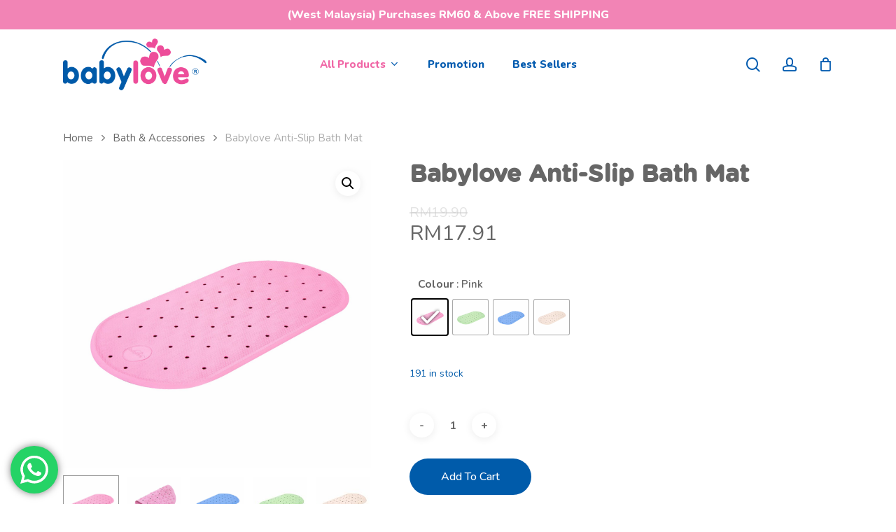

--- FILE ---
content_type: text/html; charset=UTF-8
request_url: https://babyloveasia.com/product/babylove-anti-slip-bath-mat/
body_size: 38910
content:
<!doctype html>
<html lang="en-US" class="no-js">
<head>
	<meta name="google-site-verification" content="tNziIC38t24biNhb9g1lLYzI5vAEgxOBaUAINHPtrCU" />
	<meta charset="UTF-8">
	<meta name="viewport" content="width=device-width, initial-scale=1, maximum-scale=1, user-scalable=0" /><meta name='robots' content='index, follow, max-image-preview:large, max-snippet:-1, max-video-preview:-1' />
<!-- Start of Judge.me Core -->
<script data-cfasync='false' class='jdgm-settings-script'>window.jdgmSettings={"pagination":5,"disable_web_reviews":false,"badge_no_review_text":"No reviews","badge_n_reviews_text":"{{ n }} review/reviews","hide_badge_preview_if_no_reviews":true,"badge_hide_text":false,"enforce_center_preview_badge":false,"widget_title":"Customer Reviews","widget_open_form_text":"Write a review","widget_close_form_text":"Cancel review","widget_refresh_page_text":"Refresh page","widget_summary_text":"Based on {{ number_of_reviews }} review/reviews","widget_no_review_text":"Be the first to write a review","widget_name_field_text":"Name","widget_verified_name_field_text":"Verified Name (public)","widget_name_placeholder_text":"Enter your name (public)","widget_required_field_error_text":"This field is required.","widget_email_field_text":"Email","widget_verified_email_field_text":"Verified Email (private, can not be edited)","widget_email_placeholder_text":"Enter your email (private)","widget_email_field_error_text":"Please enter a valid email address.","widget_rating_field_text":"Rating","widget_review_title_field_text":"Review Title","widget_review_title_placeholder_text":"Give your review a title","widget_review_body_field_text":"Review","widget_review_body_placeholder_text":"Write your comments here","widget_pictures_field_text":"Picture/Video (optional)","widget_submit_review_text":"Submit Review","widget_submit_verified_review_text":"Submit Verified Review","widget_submit_success_msg_with_auto_publish":"Thank you! Please refresh the page in a few moments to see your review. You can remove or edit your review by logging into \u003ca href='https://judge.me/login' target='_blank' rel='nofollow noopener'\u003eJudge.me\u003c/a\u003e","widget_submit_success_msg_no_auto_publish":"Thank you! Your review will be published as soon as it is approved by the shop admin. You can remove or edit your review by logging into \u003ca href='https://judge.me/login' target='_blank' rel='nofollow noopener'\u003eJudge.me\u003c/a\u003e","widget_show_default_reviews_out_of_total_text":"Showing {{ n_reviews_shown }} out of {{ n_reviews }} reviews.","widget_show_all_link_text":"Show all","widget_show_less_link_text":"Show less","widget_author_said_text":"{{ reviewer_name }} said:","widget_days_text":"{{ n }} days ago","widget_weeks_text":"{{ n }} week/weeks ago","widget_months_text":"{{ n }} month/months ago","widget_years_text":"{{ n }} year/years ago","widget_yesterday_text":"Yesterday","widget_today_text":"Today","widget_replied_text":"\u003e\u003e {{ shop_name }} replied:","widget_read_more_text":"Read more","widget_rating_filter_see_all_text":"See all reviews","widget_sorting_most_recent_text":"Most Recent","widget_sorting_highest_rating_text":"Highest Rating","widget_sorting_lowest_rating_text":"Lowest Rating","widget_sorting_with_pictures_text":"Only Pictures","widget_sorting_most_helpful_text":"Most Helpful","widget_open_question_form_text":"Ask a question","widget_reviews_subtab_text":"Reviews","widget_questions_subtab_text":"Questions","widget_question_label_text":"Question","widget_answer_label_text":"Answer","widget_question_placeholder_text":"Write your question here","widget_submit_question_text":"Submit Question","widget_question_submit_success_text":"Thank you for your question! We will notify you once it gets answered.","verified_badge_text":"Verified","verified_badge_placement":"left-of-reviewer-name","widget_hide_border":false,"widget_social_share":false,"all_reviews_include_out_of_store_products":true,"all_reviews_out_of_store_text":"(out of store)","all_reviews_product_name_prefix_text":"about","enable_review_pictures":true,"widget_product_reviews_subtab_text":"Product Reviews","widget_shop_reviews_subtab_text":"Shop Reviews","widget_sorting_pictures_first_text":"Pictures First","floating_tab_button_name":"★ Judge.me Reviews","floating_tab_title":"Let customers speak for us","floating_tab_url":"","floating_tab_url_enabled":false,"all_reviews_text_badge_text":"Customers rate us {{ shop.metafields.judgeme.all_reviews_rating | round: 1 }}/5 based on {{ shop.metafields.judgeme.all_reviews_count }} reviews.","all_reviews_text_badge_text_branded_style":"{{ shop.metafields.judgeme.all_reviews_rating | round: 1 }} out of 5 stars based on {{ shop.metafields.judgeme.all_reviews_count }} reviews","all_reviews_text_badge_url":"","featured_carousel_title":"Let customers speak for us","featured_carousel_count_text":"from {{ n }} reviews","featured_carousel_url":"","verified_count_badge_style":"branded","verified_count_badge_url":"","picture_reminder_submit_button":"Upload Pictures","widget_sorting_videos_first_text":"Videos First","widget_review_pending_text":"Pending","remove_microdata_snippet":false,"preview_badge_no_question_text":"No questions","preview_badge_n_question_text":"{{ number_of_questions }} question/questions","widget_search_bar_placeholder":"Search reviews","widget_sorting_verified_only_text":"Verified only","featured_carousel_verified_badge_enable":true,"featured_carousel_more_reviews_button_text":"Read more reviews","featured_carousel_view_product_button_text":"View product","all_reviews_page_load_more_text":"Load More Reviews","widget_advanced_speed_features":5,"widget_public_name_text":"displayed publicly like","default_reviewer_name_has_non_latin":true,"widget_reviewer_anonymous":"Anonymous","medals_widget_title":"Judge.me Review Medals","widget_invalid_yt_video_url_error_text":"Not a YouTube video URL","widget_max_length_field_error_text":"Please enter no more than {0} characters.","widget_verified_by_shop_text":"Verified by Shop","widget_load_with_code_splitting":true,"widget_ugc_title":"Made by us, Shared by you","widget_ugc_subtitle":"Tag us to see your picture featured in our page","widget_ugc_primary_button_text":"Buy Now","widget_ugc_secondary_button_text":"Load More","widget_ugc_reviews_button_text":"View Reviews","widget_summary_average_rating_text":"{{ average_rating }} out of 5","widget_media_grid_title":"Customer photos \u0026 videos","widget_media_grid_see_more_text":"See more","widget_verified_by_judgeme_text":"Verified by Judge.me","widget_verified_by_judgeme_text_in_store_medals":"Verified by Judge.me","widget_media_field_exceed_quantity_message":"Sorry, we can only accept {{ max_media }} for one review.","widget_media_field_exceed_limit_message":"{{ file_name }} is too large, please select a {{ media_type }} less than {{ size_limit }}MB.","widget_review_submitted_text":"Review Submitted!","widget_question_submitted_text":"Question Submitted!","widget_close_form_text_question":"Cancel","widget_write_your_answer_here_text":"Write your answer here","widget_show_collected_by_judgeme":true,"widget_collected_by_judgeme_text":"collected by Judge.me","widget_load_more_text":"Load More","widget_full_review_text":"Full Review","widget_read_more_reviews_text":"Read More Reviews","widget_read_questions_text":"Read Questions","widget_questions_and_answers_text":"Questions \u0026 Answers","widget_verified_by_text":"Verified by","widget_number_of_reviews_text":"{{ number_of_reviews }} reviews","widget_back_button_text":"Back","widget_next_button_text":"Next","widget_custom_forms_filter_button":"Filters","how_reviews_are_collected":"How reviews are collected?","widget_gdpr_statement":"How we use your data: We’ll only contact you about the review you left, and only if necessary. By submitting your review, you agree to Judge.me’s \u003ca href='https://judge.me/terms' target='_blank' rel='nofollow noopener'\u003eterms\u003c/a\u003e, \u003ca href='https://judge.me/privacy' target='_blank' rel='nofollow noopener'\u003eprivacy\u003c/a\u003e and \u003ca href='https://judge.me/content-policy' target='_blank' rel='nofollow noopener'\u003econtent\u003c/a\u003e policies.","platform":"woocommerce","branding_url":"https://judge.me/reviews","branding_text":"Powered by Judge.me","locale":"en","reply_name":"Babylove Sdn Bhd","widget_version":"3.0","footer":true,"autopublish":true,"review_dates":true,"enable_custom_form":false,"can_be_branded":false};</script> <style class='jdgm-settings-style'>.jdgm-xx{left:0}:root{--jdgm-primary-color:#399;--jdgm-secondary-color:rgba(51,153,153,0.1);--jdgm-star-color:#399;--jdgm-write-review-text-color:white;--jdgm-write-review-bg-color:#339999;--jdgm-paginate-color:#399;--jdgm-border-radius:0;--jdgm-reviewer-name-color:#339999}.jdgm-histogram__bar-content{background-color:#399}.jdgm-rev[data-verified-buyer=true] .jdgm-rev__icon.jdgm-rev__icon:after,.jdgm-rev__buyer-badge.jdgm-rev__buyer-badge{color:white;background-color:#399}.jdgm-review-widget--small .jdgm-gallery.jdgm-gallery .jdgm-gallery__thumbnail-link:nth-child(8) .jdgm-gallery__thumbnail-wrapper.jdgm-gallery__thumbnail-wrapper:before{content:"See more"}@media only screen and (min-width: 768px){.jdgm-gallery.jdgm-gallery .jdgm-gallery__thumbnail-link:nth-child(8) .jdgm-gallery__thumbnail-wrapper.jdgm-gallery__thumbnail-wrapper:before{content:"See more"}}.jdgm-prev-badge[data-average-rating='0.00']{display:none !important}.jdgm-author-all-initials{display:none !important}.jdgm-author-last-initial{display:none !important}.jdgm-rev-widg__title{visibility:hidden}.jdgm-rev-widg__summary-text{visibility:hidden}.jdgm-prev-badge__text{visibility:hidden}.jdgm-rev__replier:before{content:'babyloveasia.com'}.jdgm-rev__prod-link-prefix:before{content:'about'}.jdgm-rev__out-of-store-text:before{content:'(out of store)'}@media only screen and (min-width: 768px){.jdgm-rev__pics .jdgm-rev_all-rev-page-picture-separator,.jdgm-rev__pics .jdgm-rev__product-picture{display:none}}@media only screen and (max-width: 768px){.jdgm-rev__pics .jdgm-rev_all-rev-page-picture-separator,.jdgm-rev__pics .jdgm-rev__product-picture{display:none}}
</style><style class='jdgm-miracle-styles'>
  @-webkit-keyframes jdgm-spin{0%{-webkit-transform:rotate(0deg);-ms-transform:rotate(0deg);transform:rotate(0deg)}100%{-webkit-transform:rotate(359deg);-ms-transform:rotate(359deg);transform:rotate(359deg)}}@keyframes jdgm-spin{0%{-webkit-transform:rotate(0deg);-ms-transform:rotate(0deg);transform:rotate(0deg)}100%{-webkit-transform:rotate(359deg);-ms-transform:rotate(359deg);transform:rotate(359deg)}}@font-face{font-family:'JudgemeStar';src:url("[data-uri]") format("woff");font-weight:normal;font-style:normal}.jdgm-star{font-family:'JudgemeStar';display:inline !important;text-decoration:none !important;padding:0 4px 0 0 !important;margin:0 !important;font-weight:bold;opacity:1;-webkit-font-smoothing:antialiased;-moz-osx-font-smoothing:grayscale}.jdgm-star:hover{opacity:1}.jdgm-star:last-of-type{padding:0 !important}.jdgm-star.jdgm--on:before{content:"\e000"}.jdgm-star.jdgm--off:before{content:"\e001"}.jdgm-star.jdgm--half:before{content:"\e002"}.jdgm-widget *{margin:0;line-height:1.4;-webkit-box-sizing:border-box;-moz-box-sizing:border-box;box-sizing:border-box;-webkit-overflow-scrolling:touch}.jdgm-hidden{display:none !important;visibility:hidden !important}.jdgm-temp-hidden{display:none}.jdgm-spinner{width:40px;height:40px;margin:auto;border-radius:50%;border-top:2px solid #eee;border-right:2px solid #eee;border-bottom:2px solid #eee;border-left:2px solid #ccc;-webkit-animation:jdgm-spin 0.8s infinite linear;animation:jdgm-spin 0.8s infinite linear}.jdgm-prev-badge{display:block !important}

</style>

<script data-cfasync='false' class='jdgm-script'>
!function(e){window.jdgm=window.jdgm||{},jdgm.CDN_HOST="https://cdn.judge.me/",
jdgm.docReady=function(d){(e.attachEvent?"complete"===e.readyState:"loading"!==e.readyState)?
setTimeout(d,0):e.addEventListener("DOMContentLoaded",d)},jdgm.loadCSS=function(d,t,o,a){
!o&&jdgm.loadCSS.requestedUrls.indexOf(d)>=0||(jdgm.loadCSS.requestedUrls.push(d),
(a=e.createElement("link")).rel="stylesheet",a.class="jdgm-stylesheet",a.media="nope!",
a.href=d,a.onload=function(){this.media="all",t&&setTimeout(t)},e.body.appendChild(a))},
jdgm.loadCSS.requestedUrls=[],jdgm.docReady(function(){(window.jdgmLoadCSS||e.querySelectorAll(
".jdgm-widget, .jdgm-all-reviews-page").length>0)&&(jdgmSettings.widget_load_with_code_splitting?
parseFloat(jdgmSettings.widget_version)>=3?jdgm.loadCSS(jdgm.CDN_HOST+"widget_v3/base.css"):
jdgm.loadCSS(jdgm.CDN_HOST+"widget/base.css"):jdgm.loadCSS(jdgm.CDN_HOST+"shopify_v2.css"))})}(document);
</script>
<script async data-cfasync="false" type="text/javascript" src="https://cdn.judge.me/loader.js"></script>
<noscript><link rel="stylesheet" type="text/css" media="all" href="https://cdn.judge.me/shopify_v2.css"></noscript>
<!-- End of Judge.me Core -->

	<!-- This site is optimized with the Yoast SEO plugin v23.3 - https://yoast.com/wordpress/plugins/seo/ -->
	<title>Babylove Anti-Slip Bath Mat - Babylove Sdn Bhd</title>
	<link rel="canonical" href="https://babyloveasia.com/product/babylove-anti-slip-bath-mat/" />
	<meta property="og:locale" content="en_US" />
	<meta property="og:type" content="article" />
	<meta property="og:title" content="Babylove Anti-Slip Bath Mat - Babylove Sdn Bhd" />
	<meta property="og:description" content="Product Code: BL2842 Babylove Anti-Slip Bath Mat is suitable for baby 6-24 months when they are..." />
	<meta property="og:url" content="https://babyloveasia.com/product/babylove-anti-slip-bath-mat/" />
	<meta property="og:site_name" content="Babylove Sdn Bhd" />
	<meta property="article:modified_time" content="2025-09-01T16:00:48+00:00" />
	<meta property="og:image" content="https://babyloveasia.com/wp-content/uploads/2024/04/2842-04-scaled-1.jpg" />
	<meta property="og:image:width" content="2560" />
	<meta property="og:image:height" content="2560" />
	<meta property="og:image:type" content="image/jpeg" />
	<meta name="twitter:card" content="summary_large_image" />
	<meta name="twitter:label1" content="Est. reading time" />
	<meta name="twitter:data1" content="1 minute" />
	<script type="application/ld+json" class="yoast-schema-graph">{"@context":"https://schema.org","@graph":[{"@type":"WebPage","@id":"https://babyloveasia.com/product/babylove-anti-slip-bath-mat/","url":"https://babyloveasia.com/product/babylove-anti-slip-bath-mat/","name":"Babylove Anti-Slip Bath Mat - Babylove Sdn Bhd","isPartOf":{"@id":"https://babyloveasia.com/#website"},"primaryImageOfPage":{"@id":"https://babyloveasia.com/product/babylove-anti-slip-bath-mat/#primaryimage"},"image":{"@id":"https://babyloveasia.com/product/babylove-anti-slip-bath-mat/#primaryimage"},"thumbnailUrl":"https://babyloveasia.com/wp-content/uploads/2024/04/2842-04-scaled-1.jpg","datePublished":"2020-12-30T06:47:20+00:00","dateModified":"2025-09-01T16:00:48+00:00","breadcrumb":{"@id":"https://babyloveasia.com/product/babylove-anti-slip-bath-mat/#breadcrumb"},"inLanguage":"en-US","potentialAction":[{"@type":"ReadAction","target":["https://babyloveasia.com/product/babylove-anti-slip-bath-mat/"]}]},{"@type":"ImageObject","inLanguage":"en-US","@id":"https://babyloveasia.com/product/babylove-anti-slip-bath-mat/#primaryimage","url":"https://babyloveasia.com/wp-content/uploads/2024/04/2842-04-scaled-1.jpg","contentUrl":"https://babyloveasia.com/wp-content/uploads/2024/04/2842-04-scaled-1.jpg","width":2560,"height":2560},{"@type":"BreadcrumbList","@id":"https://babyloveasia.com/product/babylove-anti-slip-bath-mat/#breadcrumb","itemListElement":[{"@type":"ListItem","position":1,"name":"Home","item":"https://babyloveasia.com/"},{"@type":"ListItem","position":2,"name":"Products","item":"https://babyloveasia.com/products/"},{"@type":"ListItem","position":3,"name":"Babylove Anti-Slip Bath Mat"}]},{"@type":"WebSite","@id":"https://babyloveasia.com/#website","url":"https://babyloveasia.com/","name":"Babylove Sdn Bhd","description":"Distributor and supplier of baby products","potentialAction":[{"@type":"SearchAction","target":{"@type":"EntryPoint","urlTemplate":"https://babyloveasia.com/?s={search_term_string}"},"query-input":"required name=search_term_string"}],"inLanguage":"en-US"}]}</script>
	<!-- / Yoast SEO plugin. -->


<link rel='dns-prefetch' href='//fonts.googleapis.com' />
<link rel='dns-prefetch' href='//www.googletagmanager.com' />
<link rel="alternate" type="application/rss+xml" title="Babylove Sdn Bhd &raquo; Feed" href="https://babyloveasia.com/feed/" />
<link rel="alternate" type="application/rss+xml" title="Babylove Sdn Bhd &raquo; Comments Feed" href="https://babyloveasia.com/comments/feed/" />
<link rel="alternate" type="application/rss+xml" title="Babylove Sdn Bhd &raquo; Babylove Anti-Slip Bath Mat Comments Feed" href="https://babyloveasia.com/product/babylove-anti-slip-bath-mat/feed/" />
<link rel="alternate" title="oEmbed (JSON)" type="application/json+oembed" href="https://babyloveasia.com/wp-json/oembed/1.0/embed?url=https%3A%2F%2Fbabyloveasia.com%2Fproduct%2Fbabylove-anti-slip-bath-mat%2F" />
<link rel="alternate" title="oEmbed (XML)" type="text/xml+oembed" href="https://babyloveasia.com/wp-json/oembed/1.0/embed?url=https%3A%2F%2Fbabyloveasia.com%2Fproduct%2Fbabylove-anti-slip-bath-mat%2F&#038;format=xml" />
<style id='wp-img-auto-sizes-contain-inline-css' type='text/css'>
img:is([sizes=auto i],[sizes^="auto," i]){contain-intrinsic-size:3000px 1500px}
/*# sourceURL=wp-img-auto-sizes-contain-inline-css */
</style>
<link rel='stylesheet' id='ht_ctc_main_css-css' href='https://babyloveasia.com/wp-content/plugins/click-to-chat-for-whatsapp/new/inc/assets/css/main.css?ver=4.28' type='text/css' media='all' />
<style id='wp-emoji-styles-inline-css' type='text/css'>

	img.wp-smiley, img.emoji {
		display: inline !important;
		border: none !important;
		box-shadow: none !important;
		height: 1em !important;
		width: 1em !important;
		margin: 0 0.07em !important;
		vertical-align: -0.1em !important;
		background: none !important;
		padding: 0 !important;
	}
/*# sourceURL=wp-emoji-styles-inline-css */
</style>
<style id='wp-block-library-inline-css' type='text/css'>
:root{--wp-block-synced-color:#7a00df;--wp-block-synced-color--rgb:122,0,223;--wp-bound-block-color:var(--wp-block-synced-color);--wp-editor-canvas-background:#ddd;--wp-admin-theme-color:#007cba;--wp-admin-theme-color--rgb:0,124,186;--wp-admin-theme-color-darker-10:#006ba1;--wp-admin-theme-color-darker-10--rgb:0,107,160.5;--wp-admin-theme-color-darker-20:#005a87;--wp-admin-theme-color-darker-20--rgb:0,90,135;--wp-admin-border-width-focus:2px}@media (min-resolution:192dpi){:root{--wp-admin-border-width-focus:1.5px}}.wp-element-button{cursor:pointer}:root .has-very-light-gray-background-color{background-color:#eee}:root .has-very-dark-gray-background-color{background-color:#313131}:root .has-very-light-gray-color{color:#eee}:root .has-very-dark-gray-color{color:#313131}:root .has-vivid-green-cyan-to-vivid-cyan-blue-gradient-background{background:linear-gradient(135deg,#00d084,#0693e3)}:root .has-purple-crush-gradient-background{background:linear-gradient(135deg,#34e2e4,#4721fb 50%,#ab1dfe)}:root .has-hazy-dawn-gradient-background{background:linear-gradient(135deg,#faaca8,#dad0ec)}:root .has-subdued-olive-gradient-background{background:linear-gradient(135deg,#fafae1,#67a671)}:root .has-atomic-cream-gradient-background{background:linear-gradient(135deg,#fdd79a,#004a59)}:root .has-nightshade-gradient-background{background:linear-gradient(135deg,#330968,#31cdcf)}:root .has-midnight-gradient-background{background:linear-gradient(135deg,#020381,#2874fc)}:root{--wp--preset--font-size--normal:16px;--wp--preset--font-size--huge:42px}.has-regular-font-size{font-size:1em}.has-larger-font-size{font-size:2.625em}.has-normal-font-size{font-size:var(--wp--preset--font-size--normal)}.has-huge-font-size{font-size:var(--wp--preset--font-size--huge)}.has-text-align-center{text-align:center}.has-text-align-left{text-align:left}.has-text-align-right{text-align:right}.has-fit-text{white-space:nowrap!important}#end-resizable-editor-section{display:none}.aligncenter{clear:both}.items-justified-left{justify-content:flex-start}.items-justified-center{justify-content:center}.items-justified-right{justify-content:flex-end}.items-justified-space-between{justify-content:space-between}.screen-reader-text{border:0;clip-path:inset(50%);height:1px;margin:-1px;overflow:hidden;padding:0;position:absolute;width:1px;word-wrap:normal!important}.screen-reader-text:focus{background-color:#ddd;clip-path:none;color:#444;display:block;font-size:1em;height:auto;left:5px;line-height:normal;padding:15px 23px 14px;text-decoration:none;top:5px;width:auto;z-index:100000}html :where(.has-border-color){border-style:solid}html :where([style*=border-top-color]){border-top-style:solid}html :where([style*=border-right-color]){border-right-style:solid}html :where([style*=border-bottom-color]){border-bottom-style:solid}html :where([style*=border-left-color]){border-left-style:solid}html :where([style*=border-width]){border-style:solid}html :where([style*=border-top-width]){border-top-style:solid}html :where([style*=border-right-width]){border-right-style:solid}html :where([style*=border-bottom-width]){border-bottom-style:solid}html :where([style*=border-left-width]){border-left-style:solid}html :where(img[class*=wp-image-]){height:auto;max-width:100%}:where(figure){margin:0 0 1em}html :where(.is-position-sticky){--wp-admin--admin-bar--position-offset:var(--wp-admin--admin-bar--height,0px)}@media screen and (max-width:600px){html :where(.is-position-sticky){--wp-admin--admin-bar--position-offset:0px}}

/*# sourceURL=wp-block-library-inline-css */
</style><link rel='stylesheet' id='wc-blocks-style-css' href='https://babyloveasia.com/wp-content/plugins/woocommerce/assets/client/blocks/wc-blocks.css?ver=wc-9.9.6' type='text/css' media='all' />
<style id='global-styles-inline-css' type='text/css'>
:root{--wp--preset--aspect-ratio--square: 1;--wp--preset--aspect-ratio--4-3: 4/3;--wp--preset--aspect-ratio--3-4: 3/4;--wp--preset--aspect-ratio--3-2: 3/2;--wp--preset--aspect-ratio--2-3: 2/3;--wp--preset--aspect-ratio--16-9: 16/9;--wp--preset--aspect-ratio--9-16: 9/16;--wp--preset--color--black: #000000;--wp--preset--color--cyan-bluish-gray: #abb8c3;--wp--preset--color--white: #ffffff;--wp--preset--color--pale-pink: #f78da7;--wp--preset--color--vivid-red: #cf2e2e;--wp--preset--color--luminous-vivid-orange: #ff6900;--wp--preset--color--luminous-vivid-amber: #fcb900;--wp--preset--color--light-green-cyan: #7bdcb5;--wp--preset--color--vivid-green-cyan: #00d084;--wp--preset--color--pale-cyan-blue: #8ed1fc;--wp--preset--color--vivid-cyan-blue: #0693e3;--wp--preset--color--vivid-purple: #9b51e0;--wp--preset--gradient--vivid-cyan-blue-to-vivid-purple: linear-gradient(135deg,rgb(6,147,227) 0%,rgb(155,81,224) 100%);--wp--preset--gradient--light-green-cyan-to-vivid-green-cyan: linear-gradient(135deg,rgb(122,220,180) 0%,rgb(0,208,130) 100%);--wp--preset--gradient--luminous-vivid-amber-to-luminous-vivid-orange: linear-gradient(135deg,rgb(252,185,0) 0%,rgb(255,105,0) 100%);--wp--preset--gradient--luminous-vivid-orange-to-vivid-red: linear-gradient(135deg,rgb(255,105,0) 0%,rgb(207,46,46) 100%);--wp--preset--gradient--very-light-gray-to-cyan-bluish-gray: linear-gradient(135deg,rgb(238,238,238) 0%,rgb(169,184,195) 100%);--wp--preset--gradient--cool-to-warm-spectrum: linear-gradient(135deg,rgb(74,234,220) 0%,rgb(151,120,209) 20%,rgb(207,42,186) 40%,rgb(238,44,130) 60%,rgb(251,105,98) 80%,rgb(254,248,76) 100%);--wp--preset--gradient--blush-light-purple: linear-gradient(135deg,rgb(255,206,236) 0%,rgb(152,150,240) 100%);--wp--preset--gradient--blush-bordeaux: linear-gradient(135deg,rgb(254,205,165) 0%,rgb(254,45,45) 50%,rgb(107,0,62) 100%);--wp--preset--gradient--luminous-dusk: linear-gradient(135deg,rgb(255,203,112) 0%,rgb(199,81,192) 50%,rgb(65,88,208) 100%);--wp--preset--gradient--pale-ocean: linear-gradient(135deg,rgb(255,245,203) 0%,rgb(182,227,212) 50%,rgb(51,167,181) 100%);--wp--preset--gradient--electric-grass: linear-gradient(135deg,rgb(202,248,128) 0%,rgb(113,206,126) 100%);--wp--preset--gradient--midnight: linear-gradient(135deg,rgb(2,3,129) 0%,rgb(40,116,252) 100%);--wp--preset--font-size--small: 13px;--wp--preset--font-size--medium: 20px;--wp--preset--font-size--large: 36px;--wp--preset--font-size--x-large: 42px;--wp--preset--spacing--20: 0.44rem;--wp--preset--spacing--30: 0.67rem;--wp--preset--spacing--40: 1rem;--wp--preset--spacing--50: 1.5rem;--wp--preset--spacing--60: 2.25rem;--wp--preset--spacing--70: 3.38rem;--wp--preset--spacing--80: 5.06rem;--wp--preset--shadow--natural: 6px 6px 9px rgba(0, 0, 0, 0.2);--wp--preset--shadow--deep: 12px 12px 50px rgba(0, 0, 0, 0.4);--wp--preset--shadow--sharp: 6px 6px 0px rgba(0, 0, 0, 0.2);--wp--preset--shadow--outlined: 6px 6px 0px -3px rgb(255, 255, 255), 6px 6px rgb(0, 0, 0);--wp--preset--shadow--crisp: 6px 6px 0px rgb(0, 0, 0);}:where(.is-layout-flex){gap: 0.5em;}:where(.is-layout-grid){gap: 0.5em;}body .is-layout-flex{display: flex;}.is-layout-flex{flex-wrap: wrap;align-items: center;}.is-layout-flex > :is(*, div){margin: 0;}body .is-layout-grid{display: grid;}.is-layout-grid > :is(*, div){margin: 0;}:where(.wp-block-columns.is-layout-flex){gap: 2em;}:where(.wp-block-columns.is-layout-grid){gap: 2em;}:where(.wp-block-post-template.is-layout-flex){gap: 1.25em;}:where(.wp-block-post-template.is-layout-grid){gap: 1.25em;}.has-black-color{color: var(--wp--preset--color--black) !important;}.has-cyan-bluish-gray-color{color: var(--wp--preset--color--cyan-bluish-gray) !important;}.has-white-color{color: var(--wp--preset--color--white) !important;}.has-pale-pink-color{color: var(--wp--preset--color--pale-pink) !important;}.has-vivid-red-color{color: var(--wp--preset--color--vivid-red) !important;}.has-luminous-vivid-orange-color{color: var(--wp--preset--color--luminous-vivid-orange) !important;}.has-luminous-vivid-amber-color{color: var(--wp--preset--color--luminous-vivid-amber) !important;}.has-light-green-cyan-color{color: var(--wp--preset--color--light-green-cyan) !important;}.has-vivid-green-cyan-color{color: var(--wp--preset--color--vivid-green-cyan) !important;}.has-pale-cyan-blue-color{color: var(--wp--preset--color--pale-cyan-blue) !important;}.has-vivid-cyan-blue-color{color: var(--wp--preset--color--vivid-cyan-blue) !important;}.has-vivid-purple-color{color: var(--wp--preset--color--vivid-purple) !important;}.has-black-background-color{background-color: var(--wp--preset--color--black) !important;}.has-cyan-bluish-gray-background-color{background-color: var(--wp--preset--color--cyan-bluish-gray) !important;}.has-white-background-color{background-color: var(--wp--preset--color--white) !important;}.has-pale-pink-background-color{background-color: var(--wp--preset--color--pale-pink) !important;}.has-vivid-red-background-color{background-color: var(--wp--preset--color--vivid-red) !important;}.has-luminous-vivid-orange-background-color{background-color: var(--wp--preset--color--luminous-vivid-orange) !important;}.has-luminous-vivid-amber-background-color{background-color: var(--wp--preset--color--luminous-vivid-amber) !important;}.has-light-green-cyan-background-color{background-color: var(--wp--preset--color--light-green-cyan) !important;}.has-vivid-green-cyan-background-color{background-color: var(--wp--preset--color--vivid-green-cyan) !important;}.has-pale-cyan-blue-background-color{background-color: var(--wp--preset--color--pale-cyan-blue) !important;}.has-vivid-cyan-blue-background-color{background-color: var(--wp--preset--color--vivid-cyan-blue) !important;}.has-vivid-purple-background-color{background-color: var(--wp--preset--color--vivid-purple) !important;}.has-black-border-color{border-color: var(--wp--preset--color--black) !important;}.has-cyan-bluish-gray-border-color{border-color: var(--wp--preset--color--cyan-bluish-gray) !important;}.has-white-border-color{border-color: var(--wp--preset--color--white) !important;}.has-pale-pink-border-color{border-color: var(--wp--preset--color--pale-pink) !important;}.has-vivid-red-border-color{border-color: var(--wp--preset--color--vivid-red) !important;}.has-luminous-vivid-orange-border-color{border-color: var(--wp--preset--color--luminous-vivid-orange) !important;}.has-luminous-vivid-amber-border-color{border-color: var(--wp--preset--color--luminous-vivid-amber) !important;}.has-light-green-cyan-border-color{border-color: var(--wp--preset--color--light-green-cyan) !important;}.has-vivid-green-cyan-border-color{border-color: var(--wp--preset--color--vivid-green-cyan) !important;}.has-pale-cyan-blue-border-color{border-color: var(--wp--preset--color--pale-cyan-blue) !important;}.has-vivid-cyan-blue-border-color{border-color: var(--wp--preset--color--vivid-cyan-blue) !important;}.has-vivid-purple-border-color{border-color: var(--wp--preset--color--vivid-purple) !important;}.has-vivid-cyan-blue-to-vivid-purple-gradient-background{background: var(--wp--preset--gradient--vivid-cyan-blue-to-vivid-purple) !important;}.has-light-green-cyan-to-vivid-green-cyan-gradient-background{background: var(--wp--preset--gradient--light-green-cyan-to-vivid-green-cyan) !important;}.has-luminous-vivid-amber-to-luminous-vivid-orange-gradient-background{background: var(--wp--preset--gradient--luminous-vivid-amber-to-luminous-vivid-orange) !important;}.has-luminous-vivid-orange-to-vivid-red-gradient-background{background: var(--wp--preset--gradient--luminous-vivid-orange-to-vivid-red) !important;}.has-very-light-gray-to-cyan-bluish-gray-gradient-background{background: var(--wp--preset--gradient--very-light-gray-to-cyan-bluish-gray) !important;}.has-cool-to-warm-spectrum-gradient-background{background: var(--wp--preset--gradient--cool-to-warm-spectrum) !important;}.has-blush-light-purple-gradient-background{background: var(--wp--preset--gradient--blush-light-purple) !important;}.has-blush-bordeaux-gradient-background{background: var(--wp--preset--gradient--blush-bordeaux) !important;}.has-luminous-dusk-gradient-background{background: var(--wp--preset--gradient--luminous-dusk) !important;}.has-pale-ocean-gradient-background{background: var(--wp--preset--gradient--pale-ocean) !important;}.has-electric-grass-gradient-background{background: var(--wp--preset--gradient--electric-grass) !important;}.has-midnight-gradient-background{background: var(--wp--preset--gradient--midnight) !important;}.has-small-font-size{font-size: var(--wp--preset--font-size--small) !important;}.has-medium-font-size{font-size: var(--wp--preset--font-size--medium) !important;}.has-large-font-size{font-size: var(--wp--preset--font-size--large) !important;}.has-x-large-font-size{font-size: var(--wp--preset--font-size--x-large) !important;}
/*# sourceURL=global-styles-inline-css */
</style>

<style id='classic-theme-styles-inline-css' type='text/css'>
/*! This file is auto-generated */
.wp-block-button__link{color:#fff;background-color:#32373c;border-radius:9999px;box-shadow:none;text-decoration:none;padding:calc(.667em + 2px) calc(1.333em + 2px);font-size:1.125em}.wp-block-file__button{background:#32373c;color:#fff;text-decoration:none}
/*# sourceURL=/wp-includes/css/classic-themes.min.css */
</style>
<link rel='stylesheet' id='email-subscribers-css' href='https://babyloveasia.com/wp-content/plugins/email-subscribers/lite/public/css/email-subscribers-public.css?ver=5.7.28' type='text/css' media='all' />
<link rel='stylesheet' id='points-and-rewards-for-woocommerce-css' href='https://babyloveasia.com/wp-content/plugins/points-and-rewards-for-woocommerce/public/css/points-rewards-for-woocommerce-public.min.css?ver=2.4.0' type='text/css' media='all' />
<link rel='stylesheet' id='prflxtrflds_front_stylesheet-css' href='https://babyloveasia.com/wp-content/plugins/profile-extra-fields/css/front_style.css?ver=1.2.4' type='text/css' media='all' />
<link rel='stylesheet' id='salient-social-css' href='https://babyloveasia.com/wp-content/plugins/salient-social/css/style.css?ver=1.2.3' type='text/css' media='all' />
<style id='salient-social-inline-css' type='text/css'>

  .sharing-default-minimal .nectar-love.loved,
  body .nectar-social[data-color-override="override"].fixed > a:before, 
  body .nectar-social[data-color-override="override"].fixed .nectar-social-inner a,
  .sharing-default-minimal .nectar-social[data-color-override="override"] .nectar-social-inner a:hover,
  .nectar-social.vertical[data-color-override="override"] .nectar-social-inner a:hover {
    background-color: #005baa;
  }
  .nectar-social.hover .nectar-love.loved,
  .nectar-social.hover > .nectar-love-button a:hover,
  .nectar-social[data-color-override="override"].hover > div a:hover,
  #single-below-header .nectar-social[data-color-override="override"].hover > div a:hover,
  .nectar-social[data-color-override="override"].hover .share-btn:hover,
  .sharing-default-minimal .nectar-social[data-color-override="override"] .nectar-social-inner a {
    border-color: #005baa;
  }
  #single-below-header .nectar-social.hover .nectar-love.loved i,
  #single-below-header .nectar-social.hover[data-color-override="override"] a:hover,
  #single-below-header .nectar-social.hover[data-color-override="override"] a:hover i,
  #single-below-header .nectar-social.hover .nectar-love-button a:hover i,
  .nectar-love:hover i,
  .hover .nectar-love:hover .total_loves,
  .nectar-love.loved i,
  .nectar-social.hover .nectar-love.loved .total_loves,
  .nectar-social.hover .share-btn:hover, 
  .nectar-social[data-color-override="override"].hover .nectar-social-inner a:hover,
  .nectar-social[data-color-override="override"].hover > div:hover span,
  .sharing-default-minimal .nectar-social[data-color-override="override"] .nectar-social-inner a:not(:hover) i,
  .sharing-default-minimal .nectar-social[data-color-override="override"] .nectar-social-inner a:not(:hover) {
    color: #005baa;
  }
/*# sourceURL=salient-social-inline-css */
</style>
<link rel='stylesheet' id='uaf_client_css-css' href='https://babyloveasia.com/wp-content/uploads/useanyfont/uaf.css?ver=1723697962' type='text/css' media='all' />
<link rel='stylesheet' id='photoswipe-css' href='https://babyloveasia.com/wp-content/plugins/woocommerce/assets/css/photoswipe/photoswipe.min.css?ver=9.9.6' type='text/css' media='all' />
<link rel='stylesheet' id='photoswipe-default-skin-css' href='https://babyloveasia.com/wp-content/plugins/woocommerce/assets/css/photoswipe/default-skin/default-skin.min.css?ver=9.9.6' type='text/css' media='all' />
<link rel='stylesheet' id='woocommerce-layout-css' href='https://babyloveasia.com/wp-content/plugins/woocommerce/assets/css/woocommerce-layout.css?ver=9.9.6' type='text/css' media='all' />
<link rel='stylesheet' id='woocommerce-smallscreen-css' href='https://babyloveasia.com/wp-content/plugins/woocommerce/assets/css/woocommerce-smallscreen.css?ver=9.9.6' type='text/css' media='only screen and (max-width: 768px)' />
<link rel='stylesheet' id='woocommerce-general-css' href='https://babyloveasia.com/wp-content/plugins/woocommerce/assets/css/woocommerce.css?ver=9.9.6' type='text/css' media='all' />
<style id='woocommerce-inline-inline-css' type='text/css'>
.woocommerce form .form-row .required { visibility: visible; }
/*# sourceURL=woocommerce-inline-inline-css */
</style>
<link rel='stylesheet' id='woo-variation-swatches-css' href='https://babyloveasia.com/wp-content/plugins/woo-variation-swatches/assets/css/frontend.min.css?ver=1723014618' type='text/css' media='all' />
<style id='woo-variation-swatches-inline-css' type='text/css'>
:root {
--wvs-tick:url("data:image/svg+xml;utf8,%3Csvg filter='drop-shadow(0px 0px 2px rgb(0 0 0 / .8))' xmlns='http://www.w3.org/2000/svg'  viewBox='0 0 30 30'%3E%3Cpath fill='none' stroke='%23ffffff' stroke-linecap='round' stroke-linejoin='round' stroke-width='4' d='M4 16L11 23 27 7'/%3E%3C/svg%3E");

--wvs-cross:url("data:image/svg+xml;utf8,%3Csvg filter='drop-shadow(0px 0px 5px rgb(255 255 255 / .6))' xmlns='http://www.w3.org/2000/svg' width='72px' height='72px' viewBox='0 0 24 24'%3E%3Cpath fill='none' stroke='%23ff0000' stroke-linecap='round' stroke-width='0.6' d='M5 5L19 19M19 5L5 19'/%3E%3C/svg%3E");
--wvs-position:flex-start;
--wvs-single-product-large-item-width:40px;
--wvs-single-product-large-item-height:40px;
--wvs-single-product-large-item-font-size:16px;
--wvs-single-product-item-width:50px;
--wvs-single-product-item-height:50px;
--wvs-single-product-item-font-size:16px;
--wvs-archive-product-item-width:50px;
--wvs-archive-product-item-height:50px;
--wvs-archive-product-item-font-size:16px;
--wvs-tooltip-background-color:#333333;
--wvs-tooltip-text-color:#FFFFFF;
--wvs-item-box-shadow:0 0 0 1px #a8a8a8;
--wvs-item-background-color:#FFFFFF;
--wvs-item-text-color:#000000;
--wvs-hover-item-box-shadow:0 0 0 3px #000000;
--wvs-hover-item-background-color:#FFFFFF;
--wvs-hover-item-text-color:#000000;
--wvs-selected-item-box-shadow:0 0 0 2px #000000;
--wvs-selected-item-background-color:#FFFFFF;
--wvs-selected-item-text-color:#000000}
/*# sourceURL=woo-variation-swatches-inline-css */
</style>
<link rel='stylesheet' id='brands-styles-css' href='https://babyloveasia.com/wp-content/plugins/woocommerce/assets/css/brands.css?ver=9.9.6' type='text/css' media='all' />
<link rel='stylesheet' id='font-awesome-css' href='https://babyloveasia.com/wp-content/themes/salient/css/font-awesome-legacy.min.css?ver=4.7.1' type='text/css' media='all' />
<link rel='stylesheet' id='salient-grid-system-css' href='https://babyloveasia.com/wp-content/themes/salient/css/build/grid-system.css?ver=16.0' type='text/css' media='all' />
<link rel='stylesheet' id='main-styles-css' href='https://babyloveasia.com/wp-content/themes/salient/css/build/style.css?ver=16.0' type='text/css' media='all' />
<link rel='stylesheet' id='nectar-header-layout-centered-menu-css' href='https://babyloveasia.com/wp-content/themes/salient/css/build/header/header-layout-centered-menu.css?ver=16.0' type='text/css' media='all' />
<link rel='stylesheet' id='nectar-header-secondary-nav-css' href='https://babyloveasia.com/wp-content/themes/salient/css/build/header/header-secondary-nav.css?ver=16.0' type='text/css' media='all' />
<link rel='stylesheet' id='nectar-cf7-css' href='https://babyloveasia.com/wp-content/themes/salient/css/build/third-party/cf7.css?ver=16.0' type='text/css' media='all' />
<link rel='stylesheet' id='nectar-wpforms-css' href='https://babyloveasia.com/wp-content/themes/salient/css/build/third-party/wpforms.css?ver=16.0' type='text/css' media='all' />
<link rel='stylesheet' id='nectar_default_font_open_sans-css' href='https://fonts.googleapis.com/css?family=Open+Sans%3A300%2C400%2C600%2C700&#038;subset=latin%2Clatin-ext' type='text/css' media='all' />
<link rel='stylesheet' id='responsive-css' href='https://babyloveasia.com/wp-content/themes/salient/css/build/responsive.css?ver=16.0' type='text/css' media='all' />
<link rel='stylesheet' id='nectar-product-style-minimal-css' href='https://babyloveasia.com/wp-content/themes/salient/css/build/third-party/woocommerce/product-style-minimal.css?ver=16.0' type='text/css' media='all' />
<link rel='stylesheet' id='woocommerce-css' href='https://babyloveasia.com/wp-content/themes/salient/css/build/woocommerce.css?ver=16.0' type='text/css' media='all' />
<link rel='stylesheet' id='nectar-woocommerce-single-css' href='https://babyloveasia.com/wp-content/themes/salient/css/build/third-party/woocommerce/product-single.css?ver=16.0' type='text/css' media='all' />
<link rel='stylesheet' id='skin-material-css' href='https://babyloveasia.com/wp-content/themes/salient/css/build/skin-material.css?ver=16.0' type='text/css' media='all' />
<link rel='stylesheet' id='salient-wp-menu-dynamic-css' href='https://babyloveasia.com/wp-content/uploads/salient/menu-dynamic.css?ver=76714' type='text/css' media='all' />
<link rel='stylesheet' id='dynamic-css-css' href='https://babyloveasia.com/wp-content/themes/salient/css/salient-dynamic-styles.css?ver=53737' type='text/css' media='all' />
<style id='dynamic-css-inline-css' type='text/css'>
.single.single-post .container-wrap{padding-top:0;}.main-content .featured-media-under-header{padding:min(6vw,90px) 0;}.featured-media-under-header__featured-media:not([data-has-img="false"]){margin-top:min(6vw,90px);}.featured-media-under-header__featured-media:not([data-format="video"]):not([data-format="audio"]):not([data-has-img="false"]){overflow:hidden;position:relative;padding-bottom:40%;}.featured-media-under-header__meta-wrap{display:flex;flex-wrap:wrap;align-items:center;}.featured-media-under-header__meta-wrap .meta-author{display:inline-flex;align-items:center;}.featured-media-under-header__meta-wrap .meta-author img{margin-right:8px;width:28px;border-radius:100px;}.featured-media-under-header__featured-media .post-featured-img{display:block;line-height:0;top:auto;bottom:0;}.featured-media-under-header__featured-media[data-n-parallax-bg="true"] .post-featured-img{height:calc(100% + 75px);}.featured-media-under-header__featured-media .post-featured-img img{position:absolute;top:0;left:0;width:100%;height:100%;object-fit:cover;object-position:top;}@media only screen and (max-width:690px){.featured-media-under-header__featured-media .post-featured-img{height:calc(100% + 45px);}.featured-media-under-header__meta-wrap{font-size:14px;}}.featured-media-under-header__featured-media[data-align="center"] .post-featured-img img{object-position:center;}.featured-media-under-header__featured-media[data-align="bottom"] .post-featured-img img{object-position:bottom;}.featured-media-under-header h1{margin:max(min(0.35em,35px),20px) 0 max(min(0.25em,25px),15px) 0;}.featured-media-under-header__cat-wrap .meta-category a{line-height:1;padding:7px 15px;margin-right:15px;}.featured-media-under-header__cat-wrap .meta-category a:not(:hover){background-color:rgba(0,0,0,0.05);}.featured-media-under-header__cat-wrap .meta-category a:hover{color:#fff;}.featured-media-under-header__meta-wrap a,.featured-media-under-header__cat-wrap a{color:inherit;}.featured-media-under-header__meta-wrap > span:not(:first-child):not(.rich-snippet-hidden):before{content:"·";padding:0 .5em;}.featured-media-under-header__excerpt{margin:0 0 20px 0;}@media only screen and (min-width:690px){[data-animate="fade_in"] .featured-media-under-header__cat-wrap,[data-animate="fade_in"].featured-media-under-header .entry-title,[data-animate="fade_in"] .featured-media-under-header__meta-wrap,[data-animate="fade_in"] .featured-media-under-header__featured-media,[data-animate="fade_in"] .featured-media-under-header__excerpt,[data-animate="fade_in"].featured-media-under-header + .row .content-inner{opacity:0;transform:translateY(50px);animation:nectar_featured_media_load 1s cubic-bezier(0.25,1,0.5,1) forwards;}[data-animate="fade_in"] .featured-media-under-header__cat-wrap{animation-delay:0.1s;}[data-animate="fade_in"].featured-media-under-header .entry-title{animation-delay:0.2s;}[data-animate="fade_in"] .featured-media-under-header__excerpt{animation-delay:0.3s;}[data-animate="fade_in"] .featured-media-under-header__meta-wrap{animation-delay:0.3s;}[data-animate="fade_in"] .featured-media-under-header__featured-media{animation-delay:0.4s;}[data-animate="fade_in"].featured-media-under-header + .row .content-inner{animation-delay:0.5s;}}@keyframes nectar_featured_media_load{0%{transform:translateY(50px);opacity:0;}100%{transform:translateY(0px);opacity:1;}}.single .post-content{display:flex;justify-content:center;}@media only screen and (min-width:1000px){html body{overflow:visible;}.single .post .content-inner{padding-bottom:0;}.single .post .content-inner .wpb_row:not(.full-width-content):last-child{margin-bottom:0;}.nectar-social.vertical{transition:opacity 0.65s ease,transform 0.65s ease;}.nectar-social.vertical:not(.visible){opacity:0;}body:not([data-header-format="left-header"]) .post-area.span_12 .nectar-social.vertical{margin-left:-80px;}body[data-header-format="left-header"] .post-area.span_12 .post-content{padding-right:80px;}.nectar-social.vertical .nectar-social-inner{position:sticky;top:var(--nectar-sticky-top-distance);margin-right:40px;}body:not(.ascend) #author-bio{margin-top:60px;}}@media only screen and (max-width:999px){.nectar-social.vertical .nectar-social-inner{display:flex;margin-bottom:20px;}.nectar-social.vertical .nectar-social-inner a{margin-right:15px;}.single .post-content{flex-direction:column-reverse;}}.ascend .featured-media-under-header + .row{margin-bottom:60px;}.nectar-social.vertical .nectar-social-inner a{height:46px;width:46px;line-height:46px;text-align:center;margin-bottom:15px;display:block;color:inherit;position:relative;transition:color 0.25s ease,border-color 0.25s ease,background-color 0.25s ease;border-radius:100px;border:1px solid rgba(0,0,0,0.1);}.nectar-social.vertical .nectar-social-inner a:hover{border:1px solid rgba(0,0,0,0);color:#fff;}.nectar-social.vertical .nectar-social-inner a i{font-size:16px;height:auto;color:inherit;}@media only screen and (min-width:1000px){body #ajax-content-wrap.no-scroll{min-height:calc(100vh - 142px);height:calc(100vh - 142px)!important;}}@media only screen and (min-width:1000px){#page-header-wrap.fullscreen-header,#page-header-wrap.fullscreen-header #page-header-bg,html:not(.nectar-box-roll-loaded) .nectar-box-roll > #page-header-bg.fullscreen-header,.nectar_fullscreen_zoom_recent_projects,#nectar_fullscreen_rows:not(.afterLoaded) > div{height:calc(100vh - 141px);}.wpb_row.vc_row-o-full-height.top-level,.wpb_row.vc_row-o-full-height.top-level > .col.span_12{min-height:calc(100vh - 141px);}html:not(.nectar-box-roll-loaded) .nectar-box-roll > #page-header-bg.fullscreen-header{top:142px;}.nectar-slider-wrap[data-fullscreen="true"]:not(.loaded),.nectar-slider-wrap[data-fullscreen="true"]:not(.loaded) .swiper-container{height:calc(100vh - 140px)!important;}.admin-bar .nectar-slider-wrap[data-fullscreen="true"]:not(.loaded),.admin-bar .nectar-slider-wrap[data-fullscreen="true"]:not(.loaded) .swiper-container{height:calc(100vh - 140px - 32px)!important;}}.admin-bar[class*="page-template-template-no-header"] .wpb_row.vc_row-o-full-height.top-level,.admin-bar[class*="page-template-template-no-header"] .wpb_row.vc_row-o-full-height.top-level > .col.span_12{min-height:calc(100vh - 32px);}body[class*="page-template-template-no-header"] .wpb_row.vc_row-o-full-height.top-level,body[class*="page-template-template-no-header"] .wpb_row.vc_row-o-full-height.top-level > .col.span_12{min-height:100vh;}@media only screen and (max-width:999px){.using-mobile-browser #nectar_fullscreen_rows:not(.afterLoaded):not([data-mobile-disable="on"]) > div{height:calc(100vh - 126px);}.using-mobile-browser .wpb_row.vc_row-o-full-height.top-level,.using-mobile-browser .wpb_row.vc_row-o-full-height.top-level > .col.span_12,[data-permanent-transparent="1"].using-mobile-browser .wpb_row.vc_row-o-full-height.top-level,[data-permanent-transparent="1"].using-mobile-browser .wpb_row.vc_row-o-full-height.top-level > .col.span_12{min-height:calc(100vh - 126px);}html:not(.nectar-box-roll-loaded) .nectar-box-roll > #page-header-bg.fullscreen-header,.nectar_fullscreen_zoom_recent_projects,.nectar-slider-wrap[data-fullscreen="true"]:not(.loaded),.nectar-slider-wrap[data-fullscreen="true"]:not(.loaded) .swiper-container,#nectar_fullscreen_rows:not(.afterLoaded):not([data-mobile-disable="on"]) > div{height:calc(100vh - 73px);}.wpb_row.vc_row-o-full-height.top-level,.wpb_row.vc_row-o-full-height.top-level > .col.span_12{min-height:calc(100vh - 73px);}body[data-transparent-header="false"] #ajax-content-wrap.no-scroll{min-height:calc(100vh - 73px);height:calc(100vh - 73px);}}.post-type-archive-product.woocommerce .container-wrap,.tax-product_cat.woocommerce .container-wrap{background-color:#f4f4f4;}.woocommerce.single-product #single-meta{position:relative!important;top:0!important;margin:0;left:8px;height:auto;}.woocommerce.single-product #single-meta:after{display:block;content:" ";clear:both;height:1px;}.woocommerce ul.products li.product.material,.woocommerce-page ul.products li.product.material{background-color:#ffffff;}.woocommerce ul.products li.product.minimal .product-wrap,.woocommerce ul.products li.product.minimal .background-color-expand,.woocommerce-page ul.products li.product.minimal .product-wrap,.woocommerce-page ul.products li.product.minimal .background-color-expand{background-color:#ffffff;}.wpb_column[data-cfc="true"] h1,.wpb_column[data-cfc="true"] h2,.wpb_column[data-cfc="true"] h3,.wpb_column[data-cfc="true"] h4,.wpb_column[data-cfc="true"] h5,.wpb_column[data-cfc="true"] h6,.wpb_column[data-cfc="true"] p{color:inherit}.screen-reader-text,.nectar-skip-to-content:not(:focus){border:0;clip:rect(1px,1px,1px,1px);clip-path:inset(50%);height:1px;margin:-1px;overflow:hidden;padding:0;position:absolute!important;width:1px;word-wrap:normal!important;}.row .col img:not([srcset]){width:auto;}.row .col img.img-with-animation.nectar-lazy:not([srcset]){width:100%;}
.swiper-slide .content h2,
.swiper-slide .content p {
    text-shadow: 1px 1px 2px #252525;
}

.swiper-slide[data-color-scheme="dark"] .content h2,
.swiper-slide[data-color-scheme="dark"] .content p{
        color: #666666!important;
}

.cat-item-15{
    display:none;
}

#sidebar h4{
    color: #ee4d9b;
    opacity: 1;
    margin-bottom: 5px;

}
body #sidebar h4, body .widget h4{
        font-weight: 700 !important;
}



.textwidget p, 
.global-footer span{
    color: #fff!important;
}
.textwidget a{
    color: #fff!important;
}
.textwidget a:hover,
.global-footer span:hover{
    color: #e0e0e0!important;
}


/*Related products*/
#ajax-content-wrap .related.products>h2{
    text-align:center;
}
.products[data-product-style=minimal] {
    justify-content: center;
}
/*
li.menu-item-7227 > a .image-layer-outer {
    margin-bottom: 0px;
}
*/
.nectar-ext-menu-item .menu-title-text{
    font-weight: 900;
    font-family: 'Nunito';
}

/*Icon menu*/
li.menu-item-15692 > a .image-layer-outer,
li.menu-item-15693 > a .image-layer-outer,
li.menu-item-15694 > a .image-layer-outer,
li.menu-item-15695 > a .image-layer-outer,
li.menu-item-15696 > a .image-layer-outer,
li.menu-item-15697 > a .image-layer-outer,
li.menu-item-15698 > a .image-layer-outer,
li.menu-item-15699 > a .image-layer-outer,
li.menu-item-15700 > a .image-layer-outer
{
    margin-bottom: 5px;
}
[data-megamenu-width=full-width] #top nav>ul>.megamenu:not(.width-50):not(.width-75)>ul>li {
    padding-right: 15px;
}


body[data-button-style=rounded] .container-wrap input[type=submit] {
    padding: 13px 23px !important;
}
/*# sourceURL=dynamic-css-inline-css */
</style>
<link rel='stylesheet' id='redux-google-fonts-salient_redux-css' href='https://fonts.googleapis.com/css?family=Nunito%3A800%2C700%2C400%2C500%2C600%7CPoppins%3A500&#038;subset=latin&#038;ver=6.9' type='text/css' media='all' />
<script type="text/javascript" src="https://babyloveasia.com/wp-includes/js/jquery/jquery.min.js?ver=3.7.1" id="jquery-core-js"></script>
<script type="text/javascript" src="https://babyloveasia.com/wp-includes/js/jquery/jquery-migrate.min.js?ver=3.4.1" id="jquery-migrate-js"></script>
<script type="text/javascript" src="https://babyloveasia.com/wp-includes/js/clipboard.min.js?ver=2.0.11" id="clipboard-js"></script>
<script type="text/javascript" id="points-and-rewards-for-woocommerce-js-extra">
/* <![CDATA[ */
var wps_wpr = {"ajaxurl":"https://babyloveasia.com/wp-admin/admin-ajax.php","message":"Please enter a valid points","empty_notice":"Please enter some points !!","minimum_points":"50","confirmation_msg":"Do you really want to upgrade your user level as this process will deduct the required points from your account?","minimum_points_text":"The minimum Points Required To Convert Points To Coupons is 50","wps_wpr_custom_notice":"The number of points you had entered will get deducted from your Account","wps_wpr_nonce":"81a2be2ebb","not_allowed":"Please enter some valid points!","not_suffient":"You do not have a sufficient amount of points","above_order_limit":"Entered points do not apply to this order.","points_empty":"Please enter points.","checkout_page":"","wps_user_current_points":"0","is_restrict_message_enable":"","is_restrict_status_set":"","wps_restrict_rewards_msg":"You will not get any Reward Points","wps_wpr_game_setting":[],"wps_wpr_select_spin_stop":[],"wps_is_user_login":"","get_min_redeem_req":"1","is_cart_redeem_sett_enable":"0","is_checkout_redeem_enable":"0","points_coupon_name":"Cart Discount","wps_points_name":"Points","points_message_require":"You require : ","points_more_to_redeem":" points more to get redeem"};
//# sourceURL=points-and-rewards-for-woocommerce-js-extra
/* ]]> */
</script>
<script type="text/javascript" src="https://babyloveasia.com/wp-content/plugins/points-and-rewards-for-woocommerce/public/js/points-rewards-for-woocommerce-public.min.js?ver=2.4.0" id="points-and-rewards-for-woocommerce-js"></script>
<script type="text/javascript" src="https://babyloveasia.com/wp-content/plugins/woocommerce/assets/js/jquery-blockui/jquery.blockUI.min.js?ver=2.7.0-wc.9.9.6" id="jquery-blockui-js" data-wp-strategy="defer"></script>
<script type="text/javascript" id="wc-add-to-cart-js-extra">
/* <![CDATA[ */
var wc_add_to_cart_params = {"ajax_url":"/wp-admin/admin-ajax.php","wc_ajax_url":"/?wc-ajax=%%endpoint%%","i18n_view_cart":"View cart","cart_url":"https://babyloveasia.com/cart/","is_cart":"","cart_redirect_after_add":"no"};
//# sourceURL=wc-add-to-cart-js-extra
/* ]]> */
</script>
<script type="text/javascript" src="https://babyloveasia.com/wp-content/plugins/woocommerce/assets/js/frontend/add-to-cart.min.js?ver=9.9.6" id="wc-add-to-cart-js" defer="defer" data-wp-strategy="defer"></script>
<script type="text/javascript" src="https://babyloveasia.com/wp-content/plugins/woocommerce/assets/js/zoom/jquery.zoom.min.js?ver=1.7.21-wc.9.9.6" id="zoom-js" defer="defer" data-wp-strategy="defer"></script>
<script type="text/javascript" src="https://babyloveasia.com/wp-content/plugins/woocommerce/assets/js/photoswipe/photoswipe.min.js?ver=4.1.1-wc.9.9.6" id="photoswipe-js" defer="defer" data-wp-strategy="defer"></script>
<script type="text/javascript" src="https://babyloveasia.com/wp-content/plugins/woocommerce/assets/js/photoswipe/photoswipe-ui-default.min.js?ver=4.1.1-wc.9.9.6" id="photoswipe-ui-default-js" defer="defer" data-wp-strategy="defer"></script>
<script type="text/javascript" id="wc-single-product-js-extra">
/* <![CDATA[ */
var wc_single_product_params = {"i18n_required_rating_text":"Please select a rating","i18n_rating_options":["1 of 5 stars","2 of 5 stars","3 of 5 stars","4 of 5 stars","5 of 5 stars"],"i18n_product_gallery_trigger_text":"View full-screen image gallery","review_rating_required":"yes","flexslider":{"rtl":false,"animation":"slide","smoothHeight":true,"directionNav":false,"controlNav":"thumbnails","slideshow":false,"animationSpeed":500,"animationLoop":false,"allowOneSlide":false},"zoom_enabled":"1","zoom_options":[],"photoswipe_enabled":"1","photoswipe_options":{"shareEl":false,"closeOnScroll":false,"history":false,"hideAnimationDuration":0,"showAnimationDuration":0},"flexslider_enabled":""};
//# sourceURL=wc-single-product-js-extra
/* ]]> */
</script>
<script type="text/javascript" src="https://babyloveasia.com/wp-content/plugins/woocommerce/assets/js/frontend/single-product.min.js?ver=9.9.6" id="wc-single-product-js" defer="defer" data-wp-strategy="defer"></script>
<script type="text/javascript" src="https://babyloveasia.com/wp-content/plugins/woocommerce/assets/js/js-cookie/js.cookie.min.js?ver=2.1.4-wc.9.9.6" id="js-cookie-js" defer="defer" data-wp-strategy="defer"></script>
<script type="text/javascript" id="woocommerce-js-extra">
/* <![CDATA[ */
var woocommerce_params = {"ajax_url":"/wp-admin/admin-ajax.php","wc_ajax_url":"/?wc-ajax=%%endpoint%%","i18n_password_show":"Show password","i18n_password_hide":"Hide password"};
//# sourceURL=woocommerce-js-extra
/* ]]> */
</script>
<script type="text/javascript" src="https://babyloveasia.com/wp-content/plugins/woocommerce/assets/js/frontend/woocommerce.min.js?ver=9.9.6" id="woocommerce-js" defer="defer" data-wp-strategy="defer"></script>
<script type="text/javascript" src="https://babyloveasia.com/wp-includes/js/dist/hooks.min.js?ver=dd5603f07f9220ed27f1" id="wp-hooks-js"></script>
<script type="text/javascript" id="wpm-js-extra">
/* <![CDATA[ */
var wpm = {"ajax_url":"https://babyloveasia.com/wp-admin/admin-ajax.php","root":"https://babyloveasia.com/wp-json/","nonce_wp_rest":"11b8201866","nonce_ajax":"4309e8e412"};
//# sourceURL=wpm-js-extra
/* ]]> */
</script>
<script type="text/javascript" src="https://babyloveasia.com/wp-content/plugins/woocommerce-google-adwords-conversion-tracking-tag/js/public/wpm-public.p1.min.js?ver=1.43.5" id="wpm-js"></script>
<link rel="https://api.w.org/" href="https://babyloveasia.com/wp-json/" /><link rel="alternate" title="JSON" type="application/json" href="https://babyloveasia.com/wp-json/wp/v2/product/11115" /><link rel="EditURI" type="application/rsd+xml" title="RSD" href="https://babyloveasia.com/xmlrpc.php?rsd" />
<meta name="generator" content="WordPress 6.9" />
<meta name="generator" content="WooCommerce 9.9.6" />
<link rel='shortlink' href='https://babyloveasia.com/?p=11115' />
<meta name="generator" content="Site Kit by Google 1.158.0" /><script type="text/javascript">window.atomePaymentPluginPriceDividerOptions = {"is_atome_enabled":true,"country":"my","language":"en","api_environment":"production","price_divider":"yes","price_divider_applied_on":"all","sku_permission":"yes","max_spend":"0","min_spend":"200","cancel_timeout":"720","debug_mode":"no","version":"6.8.2","platform":"WOOCOMMERCE","enable_send_errors":"no","error_report_url":"https:\/\/babyloveasia.com\/?wc-api=atome_error_report"};</script><script id="atome-price-divider-js" src="https://atome-paylater-fe.s3-accelerate.amazonaws.com/merchant-plugins/production/static/price_divider/main.js" defer></script><script type="text/javascript"> var root = document.getElementsByTagName( "html" )[0]; root.setAttribute( "class", "js" ); </script>	<noscript><style>.woocommerce-product-gallery{ opacity: 1 !important; }</style></noscript>
	
<!-- START Pixel Manager for WooCommerce -->

		<script>

			window.wpmDataLayer = window.wpmDataLayer || {};
			window.wpmDataLayer = Object.assign(window.wpmDataLayer, {"cart":{},"cart_item_keys":{},"version":{"number":"1.43.5","pro":false,"eligible_for_updates":false,"distro":"fms","beta":false,"show":true},"pixels":{"google":{"linker":{"settings":null},"user_id":false,"ads":{"conversion_ids":{"AW-678096283":"bOdWCI69icACEJvbq8MC"},"dynamic_remarketing":{"status":true,"id_type":"post_id","send_events_with_parent_ids":true},"google_business_vertical":"retail","phone_conversion_number":"","phone_conversion_label":""},"analytics":{"ga4":{"measurement_id":"G-B3N8Z0PG3V","parameters":{},"mp_active":false,"debug_mode":false,"page_load_time_tracking":false},"id_type":"post_id"},"tcf_support":false,"consent_mode":{"is_active":false,"wait_for_update":500,"ads_data_redaction":false,"url_passthrough":true}},"facebook":{"pixel_id":"407041313675037","dynamic_remarketing":{"id_type":"post_id"},"capi":false,"advanced_matching":false,"exclusion_patterns":[],"fbevents_js_url":"https://connect.facebook.net/en_US/fbevents.js"}},"shop":{"list_name":"Product | Babylove Anti-Slip Bath Mat","list_id":"product_babylove-anti-slip-bath-mat","page_type":"product","product_type":"variable","currency":"MYR","selectors":{"addToCart":[],"beginCheckout":[]},"order_duplication_prevention":true,"view_item_list_trigger":{"test_mode":false,"background_color":"green","opacity":0.5,"repeat":true,"timeout":1000,"threshold":0.8000000000000000444089209850062616169452667236328125},"variations_output":true,"session_active":false},"page":{"id":11115,"title":"Babylove Anti-Slip Bath Mat","type":"product","categories":[],"parent":{"id":0,"title":"Babylove Anti-Slip Bath Mat","type":"product","categories":[]}},"general":{"user_logged_in":false,"scroll_tracking_thresholds":[],"page_id":11115,"exclude_domains":[],"server_2_server":{"active":false,"ip_exclude_list":[]},"consent_management":{"explicit_consent":false}}});

		</script>

		
<!-- END Pixel Manager for WooCommerce -->
			<meta name="pm-dataLayer-meta" content="11115" class="wpmProductId"
				  data-id="11115">
					<script>
			(window.wpmDataLayer = window.wpmDataLayer || {}).products             = window.wpmDataLayer.products || {};
			window.wpmDataLayer.products[11115] = {"id":"11115","sku":"2842","price":19.89999999999999857891452847979962825775146484375,"brand":"","quantity":1,"dyn_r_ids":{"post_id":"11115","sku":"2842","gpf":"woocommerce_gpf_11115","gla":"gla_11115"},"is_variable":true,"type":"variable","name":"Babylove Anti-Slip Bath Mat","category":["Bath &amp; Accessories"],"is_variation":false};
					</script>
					<meta name="pm-dataLayer-meta" content="13492" class="wpmProductId"
				  data-id="13492">
					<script>
			(window.wpmDataLayer = window.wpmDataLayer || {}).products             = window.wpmDataLayer.products || {};
			window.wpmDataLayer.products[13492] = {"id":"13492","sku":"2842_PINK","price":19.89999999999999857891452847979962825775146484375,"brand":"","quantity":1,"dyn_r_ids":{"post_id":"13492","sku":"2842_PINK","gpf":"woocommerce_gpf_13492","gla":"gla_13492"},"is_variable":false,"type":"variation","name":"Babylove Anti-Slip Bath Mat","parent_id_dyn_r_ids":{"post_id":"11115","sku":"2842","gpf":"woocommerce_gpf_11115","gla":"gla_11115"},"parent_id":11115,"category":["Bath &amp; Accessories"],"variant":"Colour: pink","is_variation":true};
					</script>
					<meta name="pm-dataLayer-meta" content="13494" class="wpmProductId"
				  data-id="13494">
					<script>
			(window.wpmDataLayer = window.wpmDataLayer || {}).products             = window.wpmDataLayer.products || {};
			window.wpmDataLayer.products[13494] = {"id":"13494","sku":"2842_GREEN","price":19.89999999999999857891452847979962825775146484375,"brand":"","quantity":1,"dyn_r_ids":{"post_id":"13494","sku":"2842_GREEN","gpf":"woocommerce_gpf_13494","gla":"gla_13494"},"is_variable":false,"type":"variation","name":"Babylove Anti-Slip Bath Mat","parent_id_dyn_r_ids":{"post_id":"11115","sku":"2842","gpf":"woocommerce_gpf_11115","gla":"gla_11115"},"parent_id":11115,"category":["Bath &amp; Accessories"],"variant":"Colour: green","is_variation":true};
					</script>
					<meta name="pm-dataLayer-meta" content="13496" class="wpmProductId"
				  data-id="13496">
					<script>
			(window.wpmDataLayer = window.wpmDataLayer || {}).products             = window.wpmDataLayer.products || {};
			window.wpmDataLayer.products[13496] = {"id":"13496","sku":"2842_BLUE","price":19.89999999999999857891452847979962825775146484375,"brand":"","quantity":1,"dyn_r_ids":{"post_id":"13496","sku":"2842_BLUE","gpf":"woocommerce_gpf_13496","gla":"gla_13496"},"is_variable":false,"type":"variation","name":"Babylove Anti-Slip Bath Mat","parent_id_dyn_r_ids":{"post_id":"11115","sku":"2842","gpf":"woocommerce_gpf_11115","gla":"gla_11115"},"parent_id":11115,"category":["Bath &amp; Accessories"],"variant":"Colour: blue","is_variation":true};
					</script>
					<meta name="pm-dataLayer-meta" content="13498" class="wpmProductId"
				  data-id="13498">
					<script>
			(window.wpmDataLayer = window.wpmDataLayer || {}).products             = window.wpmDataLayer.products || {};
			window.wpmDataLayer.products[13498] = {"id":"13498","sku":"2842_BEIGE","price":19.89999999999999857891452847979962825775146484375,"brand":"","quantity":1,"dyn_r_ids":{"post_id":"13498","sku":"2842_BEIGE","gpf":"woocommerce_gpf_13498","gla":"gla_13498"},"is_variable":false,"type":"variation","name":"Babylove Anti-Slip Bath Mat","parent_id_dyn_r_ids":{"post_id":"11115","sku":"2842","gpf":"woocommerce_gpf_11115","gla":"gla_11115"},"parent_id":11115,"category":["Bath &amp; Accessories"],"variant":"Colour: beige","is_variation":true};
					</script>
		<meta name="generator" content="Powered by WPBakery Page Builder - drag and drop page builder for WordPress."/>

<!-- Google Tag Manager snippet added by Site Kit -->
<script type="text/javascript">
/* <![CDATA[ */

			( function( w, d, s, l, i ) {
				w[l] = w[l] || [];
				w[l].push( {'gtm.start': new Date().getTime(), event: 'gtm.js'} );
				var f = d.getElementsByTagName( s )[0],
					j = d.createElement( s ), dl = l != 'dataLayer' ? '&l=' + l : '';
				j.async = true;
				j.src = 'https://www.googletagmanager.com/gtm.js?id=' + i + dl;
				f.parentNode.insertBefore( j, f );
			} )( window, document, 'script', 'dataLayer', 'GTM-K82QW7X' );
			
/* ]]> */
</script>

<!-- End Google Tag Manager snippet added by Site Kit -->
<link rel="icon" href="https://babyloveasia.com/wp-content/uploads/2024/04/cropped-cropped-Babylove-Logo-05-32x32.png" sizes="32x32" />
<link rel="icon" href="https://babyloveasia.com/wp-content/uploads/2024/04/cropped-cropped-Babylove-Logo-05-192x192.png" sizes="192x192" />
<link rel="apple-touch-icon" href="https://babyloveasia.com/wp-content/uploads/2024/04/cropped-cropped-Babylove-Logo-05-180x180.png" />
<meta name="msapplication-TileImage" content="https://babyloveasia.com/wp-content/uploads/2024/04/cropped-cropped-Babylove-Logo-05-270x270.png" />
<noscript><style> .wpb_animate_when_almost_visible { opacity: 1; }</style></noscript><link rel='stylesheet' id='js_composer_front-css' href='https://babyloveasia.com/wp-content/plugins/js_composer_salient/assets/css/js_composer.min.css?ver=6.13.0' type='text/css' media='all' />
<link data-pagespeed-no-defer data-nowprocket data-wpacu-skip data-no-optimize data-noptimize rel='stylesheet' id='main-styles-non-critical-css' href='https://babyloveasia.com/wp-content/themes/salient/css/build/style-non-critical.css?ver=16.0' type='text/css' media='all' />
<link data-pagespeed-no-defer data-nowprocket data-wpacu-skip data-no-optimize data-noptimize rel='stylesheet' id='nectar-woocommerce-non-critical-css' href='https://babyloveasia.com/wp-content/themes/salient/css/build/third-party/woocommerce/woocommerce-non-critical.css?ver=16.0' type='text/css' media='all' />
<link data-pagespeed-no-defer data-nowprocket data-wpacu-skip data-no-optimize data-noptimize rel='stylesheet' id='magnific-css' href='https://babyloveasia.com/wp-content/themes/salient/css/build/plugins/magnific.css?ver=8.6.0' type='text/css' media='all' />
<link data-pagespeed-no-defer data-nowprocket data-wpacu-skip data-no-optimize data-noptimize rel='stylesheet' id='nectar-ocm-core-css' href='https://babyloveasia.com/wp-content/themes/salient/css/build/off-canvas/core.css?ver=16.0' type='text/css' media='all' />
<link data-pagespeed-no-defer data-nowprocket data-wpacu-skip data-no-optimize data-noptimize rel='stylesheet' id='nectar-ocm-slide-out-right-hover-css' href='https://babyloveasia.com/wp-content/themes/salient/css/build/off-canvas/slide-out-right-hover.css?ver=16.0' type='text/css' media='all' />
</head><body class="wp-singular product-template-default single single-product postid-11115 wp-theme-salient theme-salient woocommerce woocommerce-page woocommerce-no-js woo-variation-swatches wvs-behavior-blur wvs-theme-salient wvs-show-label wvs-tooltip material wpb-js-composer js-comp-ver-6.13.0 vc_responsive" data-footer-reveal="false" data-footer-reveal-shadow="none" data-header-format="centered-menu" data-body-border="off" data-boxed-style="" data-header-breakpoint="1000" data-dropdown-style="minimal" data-cae="easeOutQuart" data-cad="700" data-megamenu-width="full-width" data-aie="zoom-out" data-ls="magnific" data-apte="horizontal_swipe" data-hhun="0" data-fancy-form-rcs="default" data-form-style="default" data-form-submit="regular" data-is="minimal" data-button-style="rounded" data-user-account-button="true" data-flex-cols="true" data-col-gap="default" data-header-inherit-rc="false" data-header-search="true" data-animated-anchors="true" data-ajax-transitions="false" data-full-width-header="false" data-slide-out-widget-area="true" data-slide-out-widget-area-style="slide-out-from-right-hover" data-user-set-ocm="off" data-loading-animation="none" data-bg-header="false" data-responsive="1" data-ext-responsive="true" data-ext-padding="90" data-header-resize="1" data-header-color="custom" data-transparent-header="false" data-cart="true" data-remove-m-parallax="" data-remove-m-video-bgs="" data-m-animate="0" data-force-header-trans-color="light" data-smooth-scrolling="0" data-permanent-transparent="false" >
	
	<script type="text/javascript">
	 (function(window, document) {

		 if(navigator.userAgent.match(/(Android|iPod|iPhone|iPad|BlackBerry|IEMobile|Opera Mini)/)) {
			 document.body.className += " using-mobile-browser mobile ";
		 }

		 if( !("ontouchstart" in window) ) {

			 var body = document.querySelector("body");
			 var winW = window.innerWidth;
			 var bodyW = body.clientWidth;

			 if (winW > bodyW + 4) {
				 body.setAttribute("style", "--scroll-bar-w: " + (winW - bodyW - 4) + "px");
			 } else {
				 body.setAttribute("style", "--scroll-bar-w: 0px");
			 }
		 }

	 })(window, document);
   </script>		<!-- Google Tag Manager (noscript) snippet added by Site Kit -->
		<noscript>
			<iframe src="https://www.googletagmanager.com/ns.html?id=GTM-K82QW7X" height="0" width="0" style="display:none;visibility:hidden"></iframe>
		</noscript>
		<!-- End Google Tag Manager (noscript) snippet added by Site Kit -->
		<a href="#ajax-content-wrap" class="nectar-skip-to-content">Skip to main content</a><div class="ocm-effect-wrap"><div class="ocm-effect-wrap-inner">	
	<div id="header-space" data-secondary-header-display="full" data-header-mobile-fixed='1'></div> 
	
		<div id="header-outer" data-has-menu="true" data-has-buttons="yes" data-header-button_style="default" data-using-pr-menu="false" data-mobile-fixed="1" data-ptnm="false" data-lhe="default" data-user-set-bg="#ffffff" data-format="centered-menu" data-permanent-transparent="false" data-megamenu-rt="1" data-remove-fixed="0" data-header-resize="1" data-cart="true" data-transparency-option="0" data-box-shadow="small" data-shrink-num="15" data-using-secondary="1" data-using-logo="1" data-logo-height="80" data-m-logo-height="50" data-padding="10" data-full-width="false" data-condense="false" >
			
	<div id="header-secondary-outer" class="centered-menu" data-mobile="display_full" data-remove-fixed="0" data-lhe="default" data-secondary-text="true" data-full-width="false" data-mobile-fixed="1" data-permanent-transparent="false" >
		<div class="container">
			<nav>
				<div class="nectar-center-text"><a href="https://babyloveasia.com/shop/">(West Malaysia) Purchases RM60 &amp; Above FREE SHIPPING</a></div>				
			</nav>
		</div>
	</div>
	

<div id="search-outer" class="nectar">
	<div id="search">
		<div class="container">
			 <div id="search-box">
				 <div class="inner-wrap">
					 <div class="col span_12">
						  <form role="search" action="https://babyloveasia.com/" method="GET">
														 <input type="text" name="s" id="s" value="" aria-label="Search" placeholder="Search" />
							 
						<span>Hit enter to search or ESC to close</span>
						<input type="hidden" name="post_type" value="product">						</form>
					</div><!--/span_12-->
				</div><!--/inner-wrap-->
			 </div><!--/search-box-->
			 <div id="close"><a href="#"><span class="screen-reader-text">Close Search</span>
				<span class="close-wrap"> <span class="close-line close-line1"></span> <span class="close-line close-line2"></span> </span>				 </a></div>
		 </div><!--/container-->
	</div><!--/search-->
</div><!--/search-outer-->

<header id="top">
	<div class="container">
		<div class="row">
			<div class="col span_3">
								<a id="logo" href="https://babyloveasia.com" data-supplied-ml-starting-dark="false" data-supplied-ml-starting="false" data-supplied-ml="false" >
					<img class="stnd skip-lazy default-logo" width="2560" height="1000" alt="Babylove Sdn Bhd" src="https://babyloveasia.com/wp-content/uploads/2024/03/BabyLove-LOGO-01.png" srcset="https://babyloveasia.com/wp-content/uploads/2024/03/BabyLove-LOGO-01.png 1x, https://babyloveasia.com/wp-content/uploads/2024/03/BabyLove-LOGO-01.png 2x" />				</a>
							</div><!--/span_3-->

			<div class="col span_9 col_last">
									<div class="nectar-mobile-only mobile-header"><div class="inner"></div></div>
									<a class="mobile-search" href="#searchbox"><span class="nectar-icon icon-salient-search" aria-hidden="true"></span><span class="screen-reader-text">search</span></a>
										<a class="mobile-user-account" href="https://babyloveasia.com/my-account"><span class="normal icon-salient-m-user" aria-hidden="true"></span><span class="screen-reader-text">account</span></a>
					
						<a id="mobile-cart-link" data-cart-style="dropdown" href="https://babyloveasia.com/cart/"><i class="icon-salient-cart"></i><div class="cart-wrap"><span>0 </span></div></a>
															<div class="slide-out-widget-area-toggle mobile-icon slide-out-from-right-hover" data-custom-color="false" data-icon-animation="simple-transform">
						<div> <a href="#sidewidgetarea" role="button" aria-label="Navigation Menu" aria-expanded="false" class="closed">
							<span class="screen-reader-text">Menu</span><span aria-hidden="true"> <i class="lines-button x2"> <i class="lines"></i> </i> </span>
						</a></div>
					</div>
				
									<nav>
													<ul class="sf-menu">
								<li id="menu-item-6643" class="menu-item menu-item-type-post_type menu-item-object-page menu-item-has-children current_page_parent nectar-regular-menu-item megamenu nectar-megamenu-menu-item align-left width-100 sf-with-ul menu-item-6643"><a href="https://babyloveasia.com/products/"><span class="menu-title-text">All Products</span><span class="sf-sub-indicator"><i class="fa fa-angle-down icon-in-menu" aria-hidden="true"></i></span></a>
<ul class="sub-menu">
	<li id="menu-item-15747" class="menu-item menu-item-type-taxonomy menu-item-object-product_cat nectar-regular-menu-item megamenu-column-padding-default menu-item-15747"><a href="https://babyloveasia.com/product-category/gift-of-love/"><div class="nectar-ext-menu-item style-img-above-text"><div class="image-layer-outer hover-default"><div class="image-layer"></div><div class="color-overlay"></div></div><div class="inner-content"><span class="title inherit-default"><span class="menu-title-text">Gift of Love</span></span></div></div></a></li>
	<li id="menu-item-15696" class="menu-item menu-item-type-taxonomy menu-item-object-product_cat nectar-regular-menu-item megamenu-column-padding-default menu-item-15696"><a href="https://babyloveasia.com/product-category/baby-bedding/"><div class="nectar-ext-menu-item style-img-above-text"><div class="image-layer-outer hover-default"><div class="image-layer"></div><div class="color-overlay"></div></div><div class="inner-content"><span class="title inherit-default"><span class="menu-title-text">Baby Bedding</span></span></div></div></a></li>
	<li id="menu-item-15698" class="menu-item menu-item-type-taxonomy menu-item-object-product_cat nectar-regular-menu-item megamenu-column-padding-default menu-item-15698"><a href="https://babyloveasia.com/product-category/cot-mattress/"><div class="nectar-ext-menu-item style-img-above-text"><div class="image-layer-outer hover-default"><div class="image-layer"></div><div class="color-overlay"></div></div><div class="inner-content"><span class="title inherit-default"><span class="menu-title-text">Cot &amp; Mattress</span></span></div></div></a></li>
	<li id="menu-item-15697" class="menu-item menu-item-type-taxonomy menu-item-object-product_cat nectar-regular-menu-item megamenu-column-padding-default menu-item-15697"><a href="https://babyloveasia.com/product-category/pillowcases-fitted-sheets/"><div class="nectar-ext-menu-item style-img-above-text"><div class="image-layer-outer hover-default"><div class="image-layer"></div><div class="color-overlay"></div></div><div class="inner-content"><span class="title inherit-default"><span class="menu-title-text">Case &#038; Fitted Sheets</span></span></div></div></a></li>
	<li id="menu-item-15699" class="menu-item menu-item-type-taxonomy menu-item-object-product_cat nectar-regular-menu-item megamenu-column-padding-default menu-item-15699"><a href="https://babyloveasia.com/product-category/premium-latex-series/"><div class="nectar-ext-menu-item style-img-above-text"><div class="image-layer-outer hover-default"><div class="image-layer"></div><div class="color-overlay"></div></div><div class="inner-content"><span class="title inherit-default"><span class="menu-title-text">Premium Latex Series</span></span></div></div></a></li>
	<li id="menu-item-15693" class="menu-item menu-item-type-taxonomy menu-item-object-product_cat current-product-ancestor current-menu-parent current-product-parent nectar-regular-menu-item megamenu-column-padding-default menu-item-15693"><a href="https://babyloveasia.com/product-category/bath-accessories/"><div class="nectar-ext-menu-item style-img-above-text"><div class="image-layer-outer hover-default"><div class="image-layer"></div><div class="color-overlay"></div></div><div class="inner-content"><span class="title inherit-default"><span class="menu-title-text">Bath &amp; Accessories</span></span></div></div></a></li>
	<li id="menu-item-15692" class="menu-item menu-item-type-taxonomy menu-item-object-product_cat nectar-regular-menu-item megamenu-column-padding-default menu-item-15692"><a href="https://babyloveasia.com/product-category/baby-carrier/"><div class="nectar-ext-menu-item style-img-above-text"><div class="image-layer-outer hover-default"><div class="image-layer"></div><div class="color-overlay"></div></div><div class="inner-content"><span class="title inherit-default"><span class="menu-title-text">Baby Carrier</span></span></div></div></a></li>
	<li id="menu-item-15700" class="menu-item menu-item-type-taxonomy menu-item-object-product_cat nectar-regular-menu-item megamenu-column-padding-default menu-item-15700"><a href="https://babyloveasia.com/product-category/playpen-cradle-bouncer/"><div class="nectar-ext-menu-item style-img-above-text"><div class="image-layer-outer hover-default"><div class="image-layer"></div><div class="color-overlay"></div></div><div class="inner-content"><span class="title inherit-default"><span class="menu-title-text">Cradle &#038; Bouncer</span></span></div></div></a></li>
	<li id="menu-item-15746" class="menu-item menu-item-type-taxonomy menu-item-object-product_cat nectar-regular-menu-item megamenu-column-padding-default menu-item-15746"><a href="https://babyloveasia.com/product-category/maternity-baby-care/"><div class="nectar-ext-menu-item style-img-above-text"><div class="image-layer-outer hover-default"><div class="image-layer"></div><div class="color-overlay"></div></div><div class="inner-content"><span class="title inherit-default"><span class="menu-title-text">Maternity &amp; Baby Care</span></span></div></div></a></li>
</ul>
</li>
<li id="menu-item-6722" class="menu-item menu-item-type-post_type menu-item-object-page nectar-regular-menu-item menu-item-6722"><a href="https://babyloveasia.com/promotion/"><span class="menu-title-text">Promotion</span></a></li>
<li id="menu-item-6721" class="menu-item menu-item-type-post_type menu-item-object-page nectar-regular-menu-item menu-item-6721"><a href="https://babyloveasia.com/best-sellers/"><span class="menu-title-text">Best Sellers</span></a></li>
							</ul>
													<ul class="buttons sf-menu" data-user-set-ocm="off">

								<li id="search-btn"><div><a href="#searchbox"><span class="icon-salient-search" aria-hidden="true"></span><span class="screen-reader-text">search</span></a></div> </li><li id="nectar-user-account"><div><a href="https://babyloveasia.com/my-account"><span class="icon-salient-m-user" aria-hidden="true"></span><span class="screen-reader-text">account</span></a></div> </li><li class="nectar-woo-cart">
			<div class="cart-outer" data-user-set-ocm="off" data-cart-style="dropdown">
				<div class="cart-menu-wrap">
					<div class="cart-menu">
						<a class="cart-contents" href="https://babyloveasia.com/cart/"><div class="cart-icon-wrap"><i class="icon-salient-cart" aria-hidden="true"></i> <div class="cart-wrap"><span>0 </span></div> </div></a>
					</div>
				</div>

									<div class="cart-notification">
						<span class="item-name"></span> was successfully added to your cart.					</div>
				
				<div class="widget woocommerce widget_shopping_cart"><div class="widget_shopping_cart_content"></div></div>
			</div>

			</li>
							</ul>
						
					</nav>

					<div class="logo-spacing" data-using-image="true"><img class="hidden-logo" alt="Babylove Sdn Bhd" width="2560" height="1000" src="https://babyloveasia.com/wp-content/uploads/2024/03/BabyLove-LOGO-01.png" /></div>
				</div><!--/span_9-->

				
			</div><!--/row-->
					</div><!--/container-->
	</header>		
	</div>
		<div id="ajax-content-wrap">

	<div class="container-wrap" data-midnight="dark"><div class="container main-content"><div class="row"><nav class="woocommerce-breadcrumb" itemprop="breadcrumb"><span><a href="https://babyloveasia.com">Home</a></span> <i class="fa fa-angle-right"></i> <span><a href="https://babyloveasia.com/product-category/bath-accessories/">Bath &amp; Accessories</a></span> <i class="fa fa-angle-right"></i> <span>Babylove Anti-Slip Bath Mat</span></nav>
					
			<div class="woocommerce-notices-wrapper"></div>
	<div itemscope data-project-style="minimal" data-sold-individually="false" data-gallery-variant="default" data-n-lazy="off" data-hide-product-sku="false" data-gallery-style="ios_slider" data-tab-pos="fullwidth" id="product-11115" class="wvs-archive-product-wrapper product type-product post-11115 status-publish first instock product_cat-bath-accessories has-post-thumbnail shipping-taxable purchasable product-type-variable has-default-attributes">

	<div class="nectar-prod-wrap"><div class='span_5 col single-product-main-image'>    <div class="woocommerce-product-gallery woocommerce-product-gallery--with-images images" data-has-gallery-imgs="true">

    	<div class="flickity product-slider">

				<div class="slider generate-markup">

					
	        <div class="slide">
	        	<div data-thumb="https://babyloveasia.com/wp-content/uploads/2024/04/2842-04-scaled-1-140x140.jpg" class="woocommerce-product-gallery__image easyzoom">
	          	<a href="https://babyloveasia.com/wp-content/uploads/2024/04/2842-04-scaled-1.jpg" class="no-ajaxy"><img width="2560" height="2560" src="https://babyloveasia.com/wp-content/uploads/2024/04/2842-04-scaled-1.jpg" class="attachment-shop_single size-shop_single wvs-archive-product-image wp-post-image" alt="" title="2842-04-scaled" data-caption="" data-src="https://babyloveasia.com/wp-content/uploads/2024/04/2842-04-scaled-1.jpg" data-large_image="https://babyloveasia.com/wp-content/uploads/2024/04/2842-04-scaled-1.jpg" data-large_image_width="2560" data-large_image_height="2560" decoding="async" fetchpriority="high" srcset="https://babyloveasia.com/wp-content/uploads/2024/04/2842-04-scaled-1.jpg 2560w, https://babyloveasia.com/wp-content/uploads/2024/04/2842-04-scaled-1-300x300.jpg 300w, https://babyloveasia.com/wp-content/uploads/2024/04/2842-04-scaled-1-150x150.jpg 150w, https://babyloveasia.com/wp-content/uploads/2024/04/2842-04-scaled-1-600x600.jpg 600w, https://babyloveasia.com/wp-content/uploads/2024/04/2842-04-scaled-1-1024x1024.jpg 1024w, https://babyloveasia.com/wp-content/uploads/2024/04/2842-04-scaled-1-768x768.jpg 768w, https://babyloveasia.com/wp-content/uploads/2024/04/2842-04-scaled-1-1536x1536.jpg 1536w, https://babyloveasia.com/wp-content/uploads/2024/04/2842-04-scaled-1-2048x2048.jpg 2048w, https://babyloveasia.com/wp-content/uploads/2024/04/2842-04-scaled-1-140x140.jpg 140w, https://babyloveasia.com/wp-content/uploads/2024/04/2842-04-scaled-1-100x100.jpg 100w, https://babyloveasia.com/wp-content/uploads/2024/04/2842-04-scaled-1-500x500.jpg 500w, https://babyloveasia.com/wp-content/uploads/2024/04/2842-04-scaled-1-350x350.jpg 350w, https://babyloveasia.com/wp-content/uploads/2024/04/2842-04-scaled-1-1000x1000.jpg 1000w, https://babyloveasia.com/wp-content/uploads/2024/04/2842-04-scaled-1-800x800.jpg 800w" sizes="(max-width: 2560px) 100vw, 2560px" /></a>
	          </div>	        </div>

					<div class="slide"><div class="woocommerce-product-gallery__image easyzoom" data-thumb="https://babyloveasia.com/wp-content/uploads/2024/04/2842-04-scaled-1-140x140.jpg"><a href="https://babyloveasia.com/wp-content/uploads/2024/04/2842-05-scaled-1.jpg" class="no-ajaxy"><img width="2560" height="2560" src="https://babyloveasia.com/wp-content/uploads/2024/04/2842-05-scaled-1.jpg" class="attachment-shop_single size-shop_single wvs-archive-product-image" alt="" data-caption="" data-src="https://babyloveasia.com/wp-content/uploads/2024/04/2842-05-scaled-1.jpg" data-large_image="https://babyloveasia.com/wp-content/uploads/2024/04/2842-05-scaled-1.jpg" data-large_image_width="2560" data-large_image_height="2560" decoding="async" srcset="https://babyloveasia.com/wp-content/uploads/2024/04/2842-05-scaled-1.jpg 2560w, https://babyloveasia.com/wp-content/uploads/2024/04/2842-05-scaled-1-300x300.jpg 300w, https://babyloveasia.com/wp-content/uploads/2024/04/2842-05-scaled-1-150x150.jpg 150w, https://babyloveasia.com/wp-content/uploads/2024/04/2842-05-scaled-1-600x600.jpg 600w, https://babyloveasia.com/wp-content/uploads/2024/04/2842-05-scaled-1-1024x1024.jpg 1024w, https://babyloveasia.com/wp-content/uploads/2024/04/2842-05-scaled-1-768x768.jpg 768w, https://babyloveasia.com/wp-content/uploads/2024/04/2842-05-scaled-1-1536x1536.jpg 1536w, https://babyloveasia.com/wp-content/uploads/2024/04/2842-05-scaled-1-2048x2048.jpg 2048w, https://babyloveasia.com/wp-content/uploads/2024/04/2842-05-scaled-1-140x140.jpg 140w, https://babyloveasia.com/wp-content/uploads/2024/04/2842-05-scaled-1-100x100.jpg 100w, https://babyloveasia.com/wp-content/uploads/2024/04/2842-05-scaled-1-500x500.jpg 500w, https://babyloveasia.com/wp-content/uploads/2024/04/2842-05-scaled-1-350x350.jpg 350w, https://babyloveasia.com/wp-content/uploads/2024/04/2842-05-scaled-1-1000x1000.jpg 1000w, https://babyloveasia.com/wp-content/uploads/2024/04/2842-05-scaled-1-800x800.jpg 800w" sizes="(max-width: 2560px) 100vw, 2560px" /></a></div></div><div class="slide"><div class="woocommerce-product-gallery__image easyzoom" data-thumb="https://babyloveasia.com/wp-content/uploads/2024/04/2842-04-scaled-1-140x140.jpg"><a href="https://babyloveasia.com/wp-content/uploads/2024/04/2842-01-scaled-1.jpg" class="no-ajaxy"><img width="2560" height="2560" src="https://babyloveasia.com/wp-content/uploads/2024/04/2842-01-scaled-1.jpg" class="attachment-shop_single size-shop_single wvs-archive-product-image" alt="" data-caption="" data-src="https://babyloveasia.com/wp-content/uploads/2024/04/2842-01-scaled-1.jpg" data-large_image="https://babyloveasia.com/wp-content/uploads/2024/04/2842-01-scaled-1.jpg" data-large_image_width="2560" data-large_image_height="2560" decoding="async" srcset="https://babyloveasia.com/wp-content/uploads/2024/04/2842-01-scaled-1.jpg 2560w, https://babyloveasia.com/wp-content/uploads/2024/04/2842-01-scaled-1-300x300.jpg 300w, https://babyloveasia.com/wp-content/uploads/2024/04/2842-01-scaled-1-150x150.jpg 150w, https://babyloveasia.com/wp-content/uploads/2024/04/2842-01-scaled-1-600x600.jpg 600w, https://babyloveasia.com/wp-content/uploads/2024/04/2842-01-scaled-1-1024x1024.jpg 1024w, https://babyloveasia.com/wp-content/uploads/2024/04/2842-01-scaled-1-768x768.jpg 768w, https://babyloveasia.com/wp-content/uploads/2024/04/2842-01-scaled-1-1536x1536.jpg 1536w, https://babyloveasia.com/wp-content/uploads/2024/04/2842-01-scaled-1-2048x2048.jpg 2048w, https://babyloveasia.com/wp-content/uploads/2024/04/2842-01-scaled-1-140x140.jpg 140w, https://babyloveasia.com/wp-content/uploads/2024/04/2842-01-scaled-1-100x100.jpg 100w, https://babyloveasia.com/wp-content/uploads/2024/04/2842-01-scaled-1-500x500.jpg 500w, https://babyloveasia.com/wp-content/uploads/2024/04/2842-01-scaled-1-350x350.jpg 350w, https://babyloveasia.com/wp-content/uploads/2024/04/2842-01-scaled-1-1000x1000.jpg 1000w, https://babyloveasia.com/wp-content/uploads/2024/04/2842-01-scaled-1-800x800.jpg 800w" sizes="(max-width: 2560px) 100vw, 2560px" /></a></div></div><div class="slide"><div class="woocommerce-product-gallery__image easyzoom" data-thumb="https://babyloveasia.com/wp-content/uploads/2024/04/2842-04-scaled-1-140x140.jpg"><a href="https://babyloveasia.com/wp-content/uploads/2024/04/2842-03-scaled-1.jpg" class="no-ajaxy"><img width="2560" height="2560" src="https://babyloveasia.com/wp-content/uploads/2024/04/2842-03-scaled-1.jpg" class="attachment-shop_single size-shop_single wvs-archive-product-image" alt="" data-caption="" data-src="https://babyloveasia.com/wp-content/uploads/2024/04/2842-03-scaled-1.jpg" data-large_image="https://babyloveasia.com/wp-content/uploads/2024/04/2842-03-scaled-1.jpg" data-large_image_width="2560" data-large_image_height="2560" decoding="async" loading="lazy" srcset="https://babyloveasia.com/wp-content/uploads/2024/04/2842-03-scaled-1.jpg 2560w, https://babyloveasia.com/wp-content/uploads/2024/04/2842-03-scaled-1-300x300.jpg 300w, https://babyloveasia.com/wp-content/uploads/2024/04/2842-03-scaled-1-150x150.jpg 150w, https://babyloveasia.com/wp-content/uploads/2024/04/2842-03-scaled-1-600x600.jpg 600w, https://babyloveasia.com/wp-content/uploads/2024/04/2842-03-scaled-1-1024x1024.jpg 1024w, https://babyloveasia.com/wp-content/uploads/2024/04/2842-03-scaled-1-768x768.jpg 768w, https://babyloveasia.com/wp-content/uploads/2024/04/2842-03-scaled-1-1536x1536.jpg 1536w, https://babyloveasia.com/wp-content/uploads/2024/04/2842-03-scaled-1-2048x2048.jpg 2048w, https://babyloveasia.com/wp-content/uploads/2024/04/2842-03-scaled-1-140x140.jpg 140w, https://babyloveasia.com/wp-content/uploads/2024/04/2842-03-scaled-1-100x100.jpg 100w, https://babyloveasia.com/wp-content/uploads/2024/04/2842-03-scaled-1-500x500.jpg 500w, https://babyloveasia.com/wp-content/uploads/2024/04/2842-03-scaled-1-350x350.jpg 350w, https://babyloveasia.com/wp-content/uploads/2024/04/2842-03-scaled-1-1000x1000.jpg 1000w, https://babyloveasia.com/wp-content/uploads/2024/04/2842-03-scaled-1-800x800.jpg 800w" sizes="auto, (max-width: 2560px) 100vw, 2560px" /></a></div></div><div class="slide"><div class="woocommerce-product-gallery__image easyzoom" data-thumb="https://babyloveasia.com/wp-content/uploads/2024/04/2842-04-scaled-1-140x140.jpg"><a href="https://babyloveasia.com/wp-content/uploads/2024/04/2842-02-scaled-1.jpg" class="no-ajaxy"><img width="2560" height="2560" src="https://babyloveasia.com/wp-content/uploads/2024/04/2842-02-scaled-1.jpg" class="attachment-shop_single size-shop_single wvs-archive-product-image" alt="" data-caption="" data-src="https://babyloveasia.com/wp-content/uploads/2024/04/2842-02-scaled-1.jpg" data-large_image="https://babyloveasia.com/wp-content/uploads/2024/04/2842-02-scaled-1.jpg" data-large_image_width="2560" data-large_image_height="2560" decoding="async" loading="lazy" srcset="https://babyloveasia.com/wp-content/uploads/2024/04/2842-02-scaled-1.jpg 2560w, https://babyloveasia.com/wp-content/uploads/2024/04/2842-02-scaled-1-300x300.jpg 300w, https://babyloveasia.com/wp-content/uploads/2024/04/2842-02-scaled-1-150x150.jpg 150w, https://babyloveasia.com/wp-content/uploads/2024/04/2842-02-scaled-1-600x600.jpg 600w, https://babyloveasia.com/wp-content/uploads/2024/04/2842-02-scaled-1-1024x1024.jpg 1024w, https://babyloveasia.com/wp-content/uploads/2024/04/2842-02-scaled-1-768x768.jpg 768w, https://babyloveasia.com/wp-content/uploads/2024/04/2842-02-scaled-1-1536x1536.jpg 1536w, https://babyloveasia.com/wp-content/uploads/2024/04/2842-02-scaled-1-2048x2048.jpg 2048w, https://babyloveasia.com/wp-content/uploads/2024/04/2842-02-scaled-1-140x140.jpg 140w, https://babyloveasia.com/wp-content/uploads/2024/04/2842-02-scaled-1-100x100.jpg 100w, https://babyloveasia.com/wp-content/uploads/2024/04/2842-02-scaled-1-500x500.jpg 500w, https://babyloveasia.com/wp-content/uploads/2024/04/2842-02-scaled-1-350x350.jpg 350w, https://babyloveasia.com/wp-content/uploads/2024/04/2842-02-scaled-1-1000x1000.jpg 1000w, https://babyloveasia.com/wp-content/uploads/2024/04/2842-02-scaled-1-800x800.jpg 800w" sizes="auto, (max-width: 2560px) 100vw, 2560px" /></a></div></div><div class="slide"><div class="woocommerce-product-gallery__image easyzoom" data-thumb="https://babyloveasia.com/wp-content/uploads/2024/04/2842-04-scaled-1-140x140.jpg"><a href="https://babyloveasia.com/wp-content/uploads/2024/04/89331fab47ea4f9366ad19b250f97e66.jpeg" class="no-ajaxy"><img width="800" height="800" src="https://babyloveasia.com/wp-content/uploads/2024/04/89331fab47ea4f9366ad19b250f97e66.jpeg" class="attachment-shop_single size-shop_single wvs-archive-product-image" alt="" data-caption="" data-src="https://babyloveasia.com/wp-content/uploads/2024/04/89331fab47ea4f9366ad19b250f97e66.jpeg" data-large_image="https://babyloveasia.com/wp-content/uploads/2024/04/89331fab47ea4f9366ad19b250f97e66.jpeg" data-large_image_width="800" data-large_image_height="800" decoding="async" loading="lazy" srcset="https://babyloveasia.com/wp-content/uploads/2024/04/89331fab47ea4f9366ad19b250f97e66.jpeg 800w, https://babyloveasia.com/wp-content/uploads/2024/04/89331fab47ea4f9366ad19b250f97e66-300x300.jpeg 300w, https://babyloveasia.com/wp-content/uploads/2024/04/89331fab47ea4f9366ad19b250f97e66-150x150.jpeg 150w, https://babyloveasia.com/wp-content/uploads/2024/04/89331fab47ea4f9366ad19b250f97e66-600x600.jpeg 600w, https://babyloveasia.com/wp-content/uploads/2024/04/89331fab47ea4f9366ad19b250f97e66-768x768.jpeg 768w, https://babyloveasia.com/wp-content/uploads/2024/04/89331fab47ea4f9366ad19b250f97e66-140x140.jpeg 140w, https://babyloveasia.com/wp-content/uploads/2024/04/89331fab47ea4f9366ad19b250f97e66-100x100.jpeg 100w, https://babyloveasia.com/wp-content/uploads/2024/04/89331fab47ea4f9366ad19b250f97e66-500x500.jpeg 500w, https://babyloveasia.com/wp-content/uploads/2024/04/89331fab47ea4f9366ad19b250f97e66-350x350.jpeg 350w" sizes="auto, (max-width: 800px) 100vw, 800px" /></a></div></div>
			</div>
		</div>
		
			
					
				<div class="flickity product-thumbs">
					<div class="slider generate-markup">
															<div class="slide thumb active"><div class="thumb-inner"><img width="140" height="140" src="https://babyloveasia.com/wp-content/uploads/2024/04/2842-04-scaled-1-140x140.jpg" class="attachment-nectar_small_square size-nectar_small_square wvs-archive-product-image wp-post-image" alt="" decoding="async" loading="lazy" srcset="https://babyloveasia.com/wp-content/uploads/2024/04/2842-04-scaled-1-140x140.jpg 140w, https://babyloveasia.com/wp-content/uploads/2024/04/2842-04-scaled-1-300x300.jpg 300w, https://babyloveasia.com/wp-content/uploads/2024/04/2842-04-scaled-1-150x150.jpg 150w, https://babyloveasia.com/wp-content/uploads/2024/04/2842-04-scaled-1-600x600.jpg 600w, https://babyloveasia.com/wp-content/uploads/2024/04/2842-04-scaled-1-1024x1024.jpg 1024w, https://babyloveasia.com/wp-content/uploads/2024/04/2842-04-scaled-1-768x768.jpg 768w, https://babyloveasia.com/wp-content/uploads/2024/04/2842-04-scaled-1-1536x1536.jpg 1536w, https://babyloveasia.com/wp-content/uploads/2024/04/2842-04-scaled-1-2048x2048.jpg 2048w, https://babyloveasia.com/wp-content/uploads/2024/04/2842-04-scaled-1-100x100.jpg 100w, https://babyloveasia.com/wp-content/uploads/2024/04/2842-04-scaled-1-500x500.jpg 500w, https://babyloveasia.com/wp-content/uploads/2024/04/2842-04-scaled-1-350x350.jpg 350w, https://babyloveasia.com/wp-content/uploads/2024/04/2842-04-scaled-1-1000x1000.jpg 1000w, https://babyloveasia.com/wp-content/uploads/2024/04/2842-04-scaled-1-800x800.jpg 800w" sizes="auto, (max-width: 140px) 100vw, 140px" /></div></div>
							<div class="thumb slide"><div class="thumb-inner"><img width="140" height="140" src="https://babyloveasia.com/wp-content/uploads/2024/04/2842-05-scaled-1-140x140.jpg" class="attachment-nectar_small_square size-nectar_small_square wvs-archive-product-image" alt="" decoding="async" loading="lazy" srcset="https://babyloveasia.com/wp-content/uploads/2024/04/2842-05-scaled-1-140x140.jpg 140w, https://babyloveasia.com/wp-content/uploads/2024/04/2842-05-scaled-1-300x300.jpg 300w, https://babyloveasia.com/wp-content/uploads/2024/04/2842-05-scaled-1-150x150.jpg 150w, https://babyloveasia.com/wp-content/uploads/2024/04/2842-05-scaled-1-600x600.jpg 600w, https://babyloveasia.com/wp-content/uploads/2024/04/2842-05-scaled-1-1024x1024.jpg 1024w, https://babyloveasia.com/wp-content/uploads/2024/04/2842-05-scaled-1-768x768.jpg 768w, https://babyloveasia.com/wp-content/uploads/2024/04/2842-05-scaled-1-1536x1536.jpg 1536w, https://babyloveasia.com/wp-content/uploads/2024/04/2842-05-scaled-1-2048x2048.jpg 2048w, https://babyloveasia.com/wp-content/uploads/2024/04/2842-05-scaled-1-100x100.jpg 100w, https://babyloveasia.com/wp-content/uploads/2024/04/2842-05-scaled-1-500x500.jpg 500w, https://babyloveasia.com/wp-content/uploads/2024/04/2842-05-scaled-1-350x350.jpg 350w, https://babyloveasia.com/wp-content/uploads/2024/04/2842-05-scaled-1-1000x1000.jpg 1000w, https://babyloveasia.com/wp-content/uploads/2024/04/2842-05-scaled-1-800x800.jpg 800w" sizes="auto, (max-width: 140px) 100vw, 140px" /></div></div><div class="thumb slide"><div class="thumb-inner"><img width="140" height="140" src="https://babyloveasia.com/wp-content/uploads/2024/04/2842-01-scaled-1-140x140.jpg" class="attachment-nectar_small_square size-nectar_small_square wvs-archive-product-image" alt="" decoding="async" loading="lazy" srcset="https://babyloveasia.com/wp-content/uploads/2024/04/2842-01-scaled-1-140x140.jpg 140w, https://babyloveasia.com/wp-content/uploads/2024/04/2842-01-scaled-1-300x300.jpg 300w, https://babyloveasia.com/wp-content/uploads/2024/04/2842-01-scaled-1-150x150.jpg 150w, https://babyloveasia.com/wp-content/uploads/2024/04/2842-01-scaled-1-600x600.jpg 600w, https://babyloveasia.com/wp-content/uploads/2024/04/2842-01-scaled-1-1024x1024.jpg 1024w, https://babyloveasia.com/wp-content/uploads/2024/04/2842-01-scaled-1-768x768.jpg 768w, https://babyloveasia.com/wp-content/uploads/2024/04/2842-01-scaled-1-1536x1536.jpg 1536w, https://babyloveasia.com/wp-content/uploads/2024/04/2842-01-scaled-1-2048x2048.jpg 2048w, https://babyloveasia.com/wp-content/uploads/2024/04/2842-01-scaled-1-100x100.jpg 100w, https://babyloveasia.com/wp-content/uploads/2024/04/2842-01-scaled-1-500x500.jpg 500w, https://babyloveasia.com/wp-content/uploads/2024/04/2842-01-scaled-1-350x350.jpg 350w, https://babyloveasia.com/wp-content/uploads/2024/04/2842-01-scaled-1-1000x1000.jpg 1000w, https://babyloveasia.com/wp-content/uploads/2024/04/2842-01-scaled-1-800x800.jpg 800w" sizes="auto, (max-width: 140px) 100vw, 140px" /></div></div><div class="thumb slide"><div class="thumb-inner"><img width="140" height="140" src="https://babyloveasia.com/wp-content/uploads/2024/04/2842-03-scaled-1-140x140.jpg" class="attachment-nectar_small_square size-nectar_small_square wvs-archive-product-image" alt="" decoding="async" loading="lazy" srcset="https://babyloveasia.com/wp-content/uploads/2024/04/2842-03-scaled-1-140x140.jpg 140w, https://babyloveasia.com/wp-content/uploads/2024/04/2842-03-scaled-1-300x300.jpg 300w, https://babyloveasia.com/wp-content/uploads/2024/04/2842-03-scaled-1-150x150.jpg 150w, https://babyloveasia.com/wp-content/uploads/2024/04/2842-03-scaled-1-600x600.jpg 600w, https://babyloveasia.com/wp-content/uploads/2024/04/2842-03-scaled-1-1024x1024.jpg 1024w, https://babyloveasia.com/wp-content/uploads/2024/04/2842-03-scaled-1-768x768.jpg 768w, https://babyloveasia.com/wp-content/uploads/2024/04/2842-03-scaled-1-1536x1536.jpg 1536w, https://babyloveasia.com/wp-content/uploads/2024/04/2842-03-scaled-1-2048x2048.jpg 2048w, https://babyloveasia.com/wp-content/uploads/2024/04/2842-03-scaled-1-100x100.jpg 100w, https://babyloveasia.com/wp-content/uploads/2024/04/2842-03-scaled-1-500x500.jpg 500w, https://babyloveasia.com/wp-content/uploads/2024/04/2842-03-scaled-1-350x350.jpg 350w, https://babyloveasia.com/wp-content/uploads/2024/04/2842-03-scaled-1-1000x1000.jpg 1000w, https://babyloveasia.com/wp-content/uploads/2024/04/2842-03-scaled-1-800x800.jpg 800w" sizes="auto, (max-width: 140px) 100vw, 140px" /></div></div><div class="thumb slide"><div class="thumb-inner"><img width="140" height="140" src="https://babyloveasia.com/wp-content/uploads/2024/04/2842-02-scaled-1-140x140.jpg" class="attachment-nectar_small_square size-nectar_small_square wvs-archive-product-image" alt="" decoding="async" loading="lazy" srcset="https://babyloveasia.com/wp-content/uploads/2024/04/2842-02-scaled-1-140x140.jpg 140w, https://babyloveasia.com/wp-content/uploads/2024/04/2842-02-scaled-1-300x300.jpg 300w, https://babyloveasia.com/wp-content/uploads/2024/04/2842-02-scaled-1-150x150.jpg 150w, https://babyloveasia.com/wp-content/uploads/2024/04/2842-02-scaled-1-600x600.jpg 600w, https://babyloveasia.com/wp-content/uploads/2024/04/2842-02-scaled-1-1024x1024.jpg 1024w, https://babyloveasia.com/wp-content/uploads/2024/04/2842-02-scaled-1-768x768.jpg 768w, https://babyloveasia.com/wp-content/uploads/2024/04/2842-02-scaled-1-1536x1536.jpg 1536w, https://babyloveasia.com/wp-content/uploads/2024/04/2842-02-scaled-1-2048x2048.jpg 2048w, https://babyloveasia.com/wp-content/uploads/2024/04/2842-02-scaled-1-100x100.jpg 100w, https://babyloveasia.com/wp-content/uploads/2024/04/2842-02-scaled-1-500x500.jpg 500w, https://babyloveasia.com/wp-content/uploads/2024/04/2842-02-scaled-1-350x350.jpg 350w, https://babyloveasia.com/wp-content/uploads/2024/04/2842-02-scaled-1-1000x1000.jpg 1000w, https://babyloveasia.com/wp-content/uploads/2024/04/2842-02-scaled-1-800x800.jpg 800w" sizes="auto, (max-width: 140px) 100vw, 140px" /></div></div><div class="thumb slide"><div class="thumb-inner"><img width="140" height="140" src="https://babyloveasia.com/wp-content/uploads/2024/04/89331fab47ea4f9366ad19b250f97e66-140x140.jpeg" class="attachment-nectar_small_square size-nectar_small_square wvs-archive-product-image" alt="" decoding="async" loading="lazy" srcset="https://babyloveasia.com/wp-content/uploads/2024/04/89331fab47ea4f9366ad19b250f97e66-140x140.jpeg 140w, https://babyloveasia.com/wp-content/uploads/2024/04/89331fab47ea4f9366ad19b250f97e66-300x300.jpeg 300w, https://babyloveasia.com/wp-content/uploads/2024/04/89331fab47ea4f9366ad19b250f97e66-150x150.jpeg 150w, https://babyloveasia.com/wp-content/uploads/2024/04/89331fab47ea4f9366ad19b250f97e66-600x600.jpeg 600w, https://babyloveasia.com/wp-content/uploads/2024/04/89331fab47ea4f9366ad19b250f97e66-768x768.jpeg 768w, https://babyloveasia.com/wp-content/uploads/2024/04/89331fab47ea4f9366ad19b250f97e66-100x100.jpeg 100w, https://babyloveasia.com/wp-content/uploads/2024/04/89331fab47ea4f9366ad19b250f97e66-500x500.jpeg 500w, https://babyloveasia.com/wp-content/uploads/2024/04/89331fab47ea4f9366ad19b250f97e66-350x350.jpeg 350w, https://babyloveasia.com/wp-content/uploads/2024/04/89331fab47ea4f9366ad19b250f97e66.jpeg 800w" sizes="auto, (max-width: 140px) 100vw, 140px" /></div></div>				</div>
			</div>
				</div>

</div>
	<div class="summary entry-summary force-contained-rows">

		<h1 class="product_title entry-title nectar-inherit-default">Babylove Anti-Slip Bath Mat</h1><div class='jdgm-widget jdgm-preview-badge' data-id='11115'>
	</div>
<p class="price nectar-inherit-default"><del><span class="woocommerce-Price-amount amount"><bdi><span class="woocommerce-Price-currencySymbol">&#82;&#77;</span>19.90</bdi></span></del><br><ins><span class="woocommerce-Price-amount amount"><bdi><span class="woocommerce-Price-currencySymbol">&#82;&#77;</span>17.91</bdi></span></ins></p>

<form class="variations_form cart" action="https://babyloveasia.com/product/babylove-anti-slip-bath-mat/" method="post" enctype='multipart/form-data' data-product_id="11115" data-product_variations="[{&quot;attributes&quot;:{&quot;attribute_colour&quot;:&quot;Pink&quot;},&quot;availability_html&quot;:&quot;&lt;p class=\&quot;stock in-stock\&quot;&gt;191 in stock&lt;\/p&gt;\n&quot;,&quot;backorders_allowed&quot;:false,&quot;dimensions&quot;:{&quot;length&quot;:&quot;23&quot;,&quot;width&quot;:&quot;25&quot;,&quot;height&quot;:&quot;2&quot;},&quot;dimensions_html&quot;:&quot;23 &amp;times; 25 &amp;times; 2 cm&quot;,&quot;display_price&quot;:19.89999999999999857891452847979962825775146484375,&quot;display_regular_price&quot;:19.89999999999999857891452847979962825775146484375,&quot;image&quot;:{&quot;title&quot;:&quot;2842-04-scaled&quot;,&quot;caption&quot;:&quot;&quot;,&quot;url&quot;:&quot;https:\/\/babyloveasia.com\/wp-content\/uploads\/2024\/04\/2842-04-scaled-1.jpg&quot;,&quot;alt&quot;:&quot;2842-04-scaled&quot;,&quot;src&quot;:&quot;https:\/\/babyloveasia.com\/wp-content\/uploads\/2024\/04\/2842-04-scaled-1-600x600.jpg&quot;,&quot;srcset&quot;:&quot;https:\/\/babyloveasia.com\/wp-content\/uploads\/2024\/04\/2842-04-scaled-1-600x600.jpg 600w, https:\/\/babyloveasia.com\/wp-content\/uploads\/2024\/04\/2842-04-scaled-1-300x300.jpg 300w, https:\/\/babyloveasia.com\/wp-content\/uploads\/2024\/04\/2842-04-scaled-1-150x150.jpg 150w, https:\/\/babyloveasia.com\/wp-content\/uploads\/2024\/04\/2842-04-scaled-1-1024x1024.jpg 1024w, https:\/\/babyloveasia.com\/wp-content\/uploads\/2024\/04\/2842-04-scaled-1-768x768.jpg 768w, https:\/\/babyloveasia.com\/wp-content\/uploads\/2024\/04\/2842-04-scaled-1-1536x1536.jpg 1536w, https:\/\/babyloveasia.com\/wp-content\/uploads\/2024\/04\/2842-04-scaled-1-2048x2048.jpg 2048w, https:\/\/babyloveasia.com\/wp-content\/uploads\/2024\/04\/2842-04-scaled-1-140x140.jpg 140w, https:\/\/babyloveasia.com\/wp-content\/uploads\/2024\/04\/2842-04-scaled-1-100x100.jpg 100w, https:\/\/babyloveasia.com\/wp-content\/uploads\/2024\/04\/2842-04-scaled-1-500x500.jpg 500w, https:\/\/babyloveasia.com\/wp-content\/uploads\/2024\/04\/2842-04-scaled-1-350x350.jpg 350w, https:\/\/babyloveasia.com\/wp-content\/uploads\/2024\/04\/2842-04-scaled-1-1000x1000.jpg 1000w, https:\/\/babyloveasia.com\/wp-content\/uploads\/2024\/04\/2842-04-scaled-1-800x800.jpg 800w&quot;,&quot;sizes&quot;:&quot;(max-width: 600px) 100vw, 600px&quot;,&quot;full_src&quot;:&quot;https:\/\/babyloveasia.com\/wp-content\/uploads\/2024\/04\/2842-04-scaled-1.jpg&quot;,&quot;full_src_w&quot;:2560,&quot;full_src_h&quot;:2560,&quot;gallery_thumbnail_src&quot;:&quot;https:\/\/babyloveasia.com\/wp-content\/uploads\/2024\/04\/2842-04-scaled-1-140x140.jpg&quot;,&quot;gallery_thumbnail_src_w&quot;:140,&quot;gallery_thumbnail_src_h&quot;:140,&quot;thumb_src&quot;:&quot;https:\/\/babyloveasia.com\/wp-content\/uploads\/2024\/04\/2842-04-scaled-1-300x300.jpg&quot;,&quot;thumb_src_w&quot;:300,&quot;thumb_src_h&quot;:300,&quot;src_w&quot;:600,&quot;src_h&quot;:600},&quot;image_id&quot;:11116,&quot;is_downloadable&quot;:false,&quot;is_in_stock&quot;:true,&quot;is_purchasable&quot;:true,&quot;is_sold_individually&quot;:&quot;no&quot;,&quot;is_virtual&quot;:false,&quot;max_qty&quot;:191,&quot;min_qty&quot;:1,&quot;price_html&quot;:&quot;&quot;,&quot;sku&quot;:&quot;2842_PINK&quot;,&quot;variation_description&quot;:&quot;&quot;,&quot;variation_id&quot;:13492,&quot;variation_is_active&quot;:true,&quot;variation_is_visible&quot;:true,&quot;weight&quot;:&quot;0.18&quot;,&quot;weight_html&quot;:&quot;0.18 kg&quot;,&quot;variation_image_id&quot;:11116},{&quot;attributes&quot;:{&quot;attribute_colour&quot;:&quot;Green&quot;},&quot;availability_html&quot;:&quot;&lt;p class=\&quot;stock in-stock\&quot;&gt;197 in stock&lt;\/p&gt;\n&quot;,&quot;backorders_allowed&quot;:false,&quot;dimensions&quot;:{&quot;length&quot;:&quot;23&quot;,&quot;width&quot;:&quot;25&quot;,&quot;height&quot;:&quot;2&quot;},&quot;dimensions_html&quot;:&quot;23 &amp;times; 25 &amp;times; 2 cm&quot;,&quot;display_price&quot;:19.89999999999999857891452847979962825775146484375,&quot;display_regular_price&quot;:19.89999999999999857891452847979962825775146484375,&quot;image&quot;:{&quot;title&quot;:&quot;2842-03-scaled&quot;,&quot;caption&quot;:&quot;&quot;,&quot;url&quot;:&quot;https:\/\/babyloveasia.com\/wp-content\/uploads\/2024\/04\/2842-03-scaled-1.jpg&quot;,&quot;alt&quot;:&quot;2842-03-scaled&quot;,&quot;src&quot;:&quot;https:\/\/babyloveasia.com\/wp-content\/uploads\/2024\/04\/2842-03-scaled-1-600x600.jpg&quot;,&quot;srcset&quot;:&quot;https:\/\/babyloveasia.com\/wp-content\/uploads\/2024\/04\/2842-03-scaled-1-600x600.jpg 600w, https:\/\/babyloveasia.com\/wp-content\/uploads\/2024\/04\/2842-03-scaled-1-300x300.jpg 300w, https:\/\/babyloveasia.com\/wp-content\/uploads\/2024\/04\/2842-03-scaled-1-150x150.jpg 150w, https:\/\/babyloveasia.com\/wp-content\/uploads\/2024\/04\/2842-03-scaled-1-1024x1024.jpg 1024w, https:\/\/babyloveasia.com\/wp-content\/uploads\/2024\/04\/2842-03-scaled-1-768x768.jpg 768w, https:\/\/babyloveasia.com\/wp-content\/uploads\/2024\/04\/2842-03-scaled-1-1536x1536.jpg 1536w, https:\/\/babyloveasia.com\/wp-content\/uploads\/2024\/04\/2842-03-scaled-1-2048x2048.jpg 2048w, https:\/\/babyloveasia.com\/wp-content\/uploads\/2024\/04\/2842-03-scaled-1-140x140.jpg 140w, https:\/\/babyloveasia.com\/wp-content\/uploads\/2024\/04\/2842-03-scaled-1-100x100.jpg 100w, https:\/\/babyloveasia.com\/wp-content\/uploads\/2024\/04\/2842-03-scaled-1-500x500.jpg 500w, https:\/\/babyloveasia.com\/wp-content\/uploads\/2024\/04\/2842-03-scaled-1-350x350.jpg 350w, https:\/\/babyloveasia.com\/wp-content\/uploads\/2024\/04\/2842-03-scaled-1-1000x1000.jpg 1000w, https:\/\/babyloveasia.com\/wp-content\/uploads\/2024\/04\/2842-03-scaled-1-800x800.jpg 800w&quot;,&quot;sizes&quot;:&quot;(max-width: 600px) 100vw, 600px&quot;,&quot;full_src&quot;:&quot;https:\/\/babyloveasia.com\/wp-content\/uploads\/2024\/04\/2842-03-scaled-1.jpg&quot;,&quot;full_src_w&quot;:2560,&quot;full_src_h&quot;:2560,&quot;gallery_thumbnail_src&quot;:&quot;https:\/\/babyloveasia.com\/wp-content\/uploads\/2024\/04\/2842-03-scaled-1-140x140.jpg&quot;,&quot;gallery_thumbnail_src_w&quot;:140,&quot;gallery_thumbnail_src_h&quot;:140,&quot;thumb_src&quot;:&quot;https:\/\/babyloveasia.com\/wp-content\/uploads\/2024\/04\/2842-03-scaled-1-300x300.jpg&quot;,&quot;thumb_src_w&quot;:300,&quot;thumb_src_h&quot;:300,&quot;src_w&quot;:600,&quot;src_h&quot;:600},&quot;image_id&quot;:11119,&quot;is_downloadable&quot;:false,&quot;is_in_stock&quot;:true,&quot;is_purchasable&quot;:true,&quot;is_sold_individually&quot;:&quot;no&quot;,&quot;is_virtual&quot;:false,&quot;max_qty&quot;:197,&quot;min_qty&quot;:1,&quot;price_html&quot;:&quot;&quot;,&quot;sku&quot;:&quot;2842_GREEN&quot;,&quot;variation_description&quot;:&quot;&quot;,&quot;variation_id&quot;:13494,&quot;variation_is_active&quot;:true,&quot;variation_is_visible&quot;:true,&quot;weight&quot;:&quot;0.18&quot;,&quot;weight_html&quot;:&quot;0.18 kg&quot;,&quot;variation_image_id&quot;:11119},{&quot;attributes&quot;:{&quot;attribute_colour&quot;:&quot;Blue&quot;},&quot;availability_html&quot;:&quot;&lt;p class=\&quot;stock in-stock\&quot;&gt;9 in stock&lt;\/p&gt;\n&quot;,&quot;backorders_allowed&quot;:false,&quot;dimensions&quot;:{&quot;length&quot;:&quot;23&quot;,&quot;width&quot;:&quot;25&quot;,&quot;height&quot;:&quot;2&quot;},&quot;dimensions_html&quot;:&quot;23 &amp;times; 25 &amp;times; 2 cm&quot;,&quot;display_price&quot;:19.89999999999999857891452847979962825775146484375,&quot;display_regular_price&quot;:19.89999999999999857891452847979962825775146484375,&quot;image&quot;:{&quot;title&quot;:&quot;2842-01-scaled&quot;,&quot;caption&quot;:&quot;&quot;,&quot;url&quot;:&quot;https:\/\/babyloveasia.com\/wp-content\/uploads\/2024\/04\/2842-01-scaled-1.jpg&quot;,&quot;alt&quot;:&quot;2842-01-scaled&quot;,&quot;src&quot;:&quot;https:\/\/babyloveasia.com\/wp-content\/uploads\/2024\/04\/2842-01-scaled-1-600x600.jpg&quot;,&quot;srcset&quot;:&quot;https:\/\/babyloveasia.com\/wp-content\/uploads\/2024\/04\/2842-01-scaled-1-600x600.jpg 600w, https:\/\/babyloveasia.com\/wp-content\/uploads\/2024\/04\/2842-01-scaled-1-300x300.jpg 300w, https:\/\/babyloveasia.com\/wp-content\/uploads\/2024\/04\/2842-01-scaled-1-150x150.jpg 150w, https:\/\/babyloveasia.com\/wp-content\/uploads\/2024\/04\/2842-01-scaled-1-1024x1024.jpg 1024w, https:\/\/babyloveasia.com\/wp-content\/uploads\/2024\/04\/2842-01-scaled-1-768x768.jpg 768w, https:\/\/babyloveasia.com\/wp-content\/uploads\/2024\/04\/2842-01-scaled-1-1536x1536.jpg 1536w, https:\/\/babyloveasia.com\/wp-content\/uploads\/2024\/04\/2842-01-scaled-1-2048x2048.jpg 2048w, https:\/\/babyloveasia.com\/wp-content\/uploads\/2024\/04\/2842-01-scaled-1-140x140.jpg 140w, https:\/\/babyloveasia.com\/wp-content\/uploads\/2024\/04\/2842-01-scaled-1-100x100.jpg 100w, https:\/\/babyloveasia.com\/wp-content\/uploads\/2024\/04\/2842-01-scaled-1-500x500.jpg 500w, https:\/\/babyloveasia.com\/wp-content\/uploads\/2024\/04\/2842-01-scaled-1-350x350.jpg 350w, https:\/\/babyloveasia.com\/wp-content\/uploads\/2024\/04\/2842-01-scaled-1-1000x1000.jpg 1000w, https:\/\/babyloveasia.com\/wp-content\/uploads\/2024\/04\/2842-01-scaled-1-800x800.jpg 800w&quot;,&quot;sizes&quot;:&quot;(max-width: 600px) 100vw, 600px&quot;,&quot;full_src&quot;:&quot;https:\/\/babyloveasia.com\/wp-content\/uploads\/2024\/04\/2842-01-scaled-1.jpg&quot;,&quot;full_src_w&quot;:2560,&quot;full_src_h&quot;:2560,&quot;gallery_thumbnail_src&quot;:&quot;https:\/\/babyloveasia.com\/wp-content\/uploads\/2024\/04\/2842-01-scaled-1-140x140.jpg&quot;,&quot;gallery_thumbnail_src_w&quot;:140,&quot;gallery_thumbnail_src_h&quot;:140,&quot;thumb_src&quot;:&quot;https:\/\/babyloveasia.com\/wp-content\/uploads\/2024\/04\/2842-01-scaled-1-300x300.jpg&quot;,&quot;thumb_src_w&quot;:300,&quot;thumb_src_h&quot;:300,&quot;src_w&quot;:600,&quot;src_h&quot;:600},&quot;image_id&quot;:11118,&quot;is_downloadable&quot;:false,&quot;is_in_stock&quot;:true,&quot;is_purchasable&quot;:true,&quot;is_sold_individually&quot;:&quot;no&quot;,&quot;is_virtual&quot;:false,&quot;max_qty&quot;:9,&quot;min_qty&quot;:1,&quot;price_html&quot;:&quot;&quot;,&quot;sku&quot;:&quot;2842_BLUE&quot;,&quot;variation_description&quot;:&quot;&quot;,&quot;variation_id&quot;:13496,&quot;variation_is_active&quot;:true,&quot;variation_is_visible&quot;:true,&quot;weight&quot;:&quot;0.18&quot;,&quot;weight_html&quot;:&quot;0.18 kg&quot;,&quot;variation_image_id&quot;:11118},{&quot;attributes&quot;:{&quot;attribute_colour&quot;:&quot;Beige&quot;},&quot;availability_html&quot;:&quot;&lt;p class=\&quot;stock in-stock\&quot;&gt;8 in stock&lt;\/p&gt;\n&quot;,&quot;backorders_allowed&quot;:false,&quot;dimensions&quot;:{&quot;length&quot;:&quot;23&quot;,&quot;width&quot;:&quot;25&quot;,&quot;height&quot;:&quot;2&quot;},&quot;dimensions_html&quot;:&quot;23 &amp;times; 25 &amp;times; 2 cm&quot;,&quot;display_price&quot;:19.89999999999999857891452847979962825775146484375,&quot;display_regular_price&quot;:19.89999999999999857891452847979962825775146484375,&quot;image&quot;:{&quot;title&quot;:&quot;2842-02-scaled&quot;,&quot;caption&quot;:&quot;&quot;,&quot;url&quot;:&quot;https:\/\/babyloveasia.com\/wp-content\/uploads\/2024\/04\/2842-02-scaled-1.jpg&quot;,&quot;alt&quot;:&quot;2842-02-scaled&quot;,&quot;src&quot;:&quot;https:\/\/babyloveasia.com\/wp-content\/uploads\/2024\/04\/2842-02-scaled-1-600x600.jpg&quot;,&quot;srcset&quot;:&quot;https:\/\/babyloveasia.com\/wp-content\/uploads\/2024\/04\/2842-02-scaled-1-600x600.jpg 600w, https:\/\/babyloveasia.com\/wp-content\/uploads\/2024\/04\/2842-02-scaled-1-300x300.jpg 300w, https:\/\/babyloveasia.com\/wp-content\/uploads\/2024\/04\/2842-02-scaled-1-150x150.jpg 150w, https:\/\/babyloveasia.com\/wp-content\/uploads\/2024\/04\/2842-02-scaled-1-1024x1024.jpg 1024w, https:\/\/babyloveasia.com\/wp-content\/uploads\/2024\/04\/2842-02-scaled-1-768x768.jpg 768w, https:\/\/babyloveasia.com\/wp-content\/uploads\/2024\/04\/2842-02-scaled-1-1536x1536.jpg 1536w, https:\/\/babyloveasia.com\/wp-content\/uploads\/2024\/04\/2842-02-scaled-1-2048x2048.jpg 2048w, https:\/\/babyloveasia.com\/wp-content\/uploads\/2024\/04\/2842-02-scaled-1-140x140.jpg 140w, https:\/\/babyloveasia.com\/wp-content\/uploads\/2024\/04\/2842-02-scaled-1-100x100.jpg 100w, https:\/\/babyloveasia.com\/wp-content\/uploads\/2024\/04\/2842-02-scaled-1-500x500.jpg 500w, https:\/\/babyloveasia.com\/wp-content\/uploads\/2024\/04\/2842-02-scaled-1-350x350.jpg 350w, https:\/\/babyloveasia.com\/wp-content\/uploads\/2024\/04\/2842-02-scaled-1-1000x1000.jpg 1000w, https:\/\/babyloveasia.com\/wp-content\/uploads\/2024\/04\/2842-02-scaled-1-800x800.jpg 800w&quot;,&quot;sizes&quot;:&quot;(max-width: 600px) 100vw, 600px&quot;,&quot;full_src&quot;:&quot;https:\/\/babyloveasia.com\/wp-content\/uploads\/2024\/04\/2842-02-scaled-1.jpg&quot;,&quot;full_src_w&quot;:2560,&quot;full_src_h&quot;:2560,&quot;gallery_thumbnail_src&quot;:&quot;https:\/\/babyloveasia.com\/wp-content\/uploads\/2024\/04\/2842-02-scaled-1-140x140.jpg&quot;,&quot;gallery_thumbnail_src_w&quot;:140,&quot;gallery_thumbnail_src_h&quot;:140,&quot;thumb_src&quot;:&quot;https:\/\/babyloveasia.com\/wp-content\/uploads\/2024\/04\/2842-02-scaled-1-300x300.jpg&quot;,&quot;thumb_src_w&quot;:300,&quot;thumb_src_h&quot;:300,&quot;src_w&quot;:600,&quot;src_h&quot;:600},&quot;image_id&quot;:11120,&quot;is_downloadable&quot;:false,&quot;is_in_stock&quot;:true,&quot;is_purchasable&quot;:true,&quot;is_sold_individually&quot;:&quot;no&quot;,&quot;is_virtual&quot;:false,&quot;max_qty&quot;:8,&quot;min_qty&quot;:1,&quot;price_html&quot;:&quot;&quot;,&quot;sku&quot;:&quot;2842_BEIGE&quot;,&quot;variation_description&quot;:&quot;&quot;,&quot;variation_id&quot;:13498,&quot;variation_is_active&quot;:true,&quot;variation_is_visible&quot;:true,&quot;weight&quot;:&quot;0.18&quot;,&quot;weight_html&quot;:&quot;0.18 kg&quot;,&quot;variation_image_id&quot;:11120}]">
	<div data-product_id="11115" data-threshold_min="125" data-threshold_max="100" data-total="4">
			<table class="variations" cellspacing="0" role="presentation">
			<tbody>
									<tr>
						<th class="label"><label for="colour">Colour</label></th>
						<td class="value">
							<select style="display:none" id="colour" class=" woo-variation-raw-select" name="attribute_colour" data-attribute_name="attribute_colour" data-show_option_none="no"><option value="">Choose an option</option><option value="Pink"  selected='selected'>Pink</option><option value="Green" >Green</option><option value="Blue" >Blue</option><option value="Beige" >Beige</option></select><ul role="radiogroup" aria-label="Colour" class="single-product-variable-items wvs-style-squared variable-items-wrapper mixed-variable-items-wrapper" data-attribute_name="attribute_colour" data-attribute_values="[&quot;Pink&quot;,&quot;Green&quot;,&quot;Blue&quot;,&quot;Beige&quot;]"><li aria-checked="true" tabindex="0" data-wvstooltip="Pink" class="variable-item image-variable-item image-variable-item-pink selected" title="Pink" data-title="Pink" data-value="Pink" role="radio" tabindex="0"><div class="variable-item-contents"><img class="variable-item-image" aria-hidden="true" alt="Pink" src="https://babyloveasia.com/wp-content/uploads/2024/04/2842-04-scaled-1.jpg" width="50" height="50" /></div></li><li aria-checked="false" tabindex="0" data-wvstooltip="Green" class="variable-item image-variable-item image-variable-item-green " title="Green" data-title="Green" data-value="Green" role="radio" tabindex="0"><div class="variable-item-contents"><img class="variable-item-image" aria-hidden="true" alt="Green" src="https://babyloveasia.com/wp-content/uploads/2024/04/2842-03-scaled-1.jpg" width="50" height="50" /></div></li><li aria-checked="false" tabindex="0" data-wvstooltip="Blue" class="variable-item image-variable-item image-variable-item-blue " title="Blue" data-title="Blue" data-value="Blue" role="radio" tabindex="0"><div class="variable-item-contents"><img class="variable-item-image" aria-hidden="true" alt="Blue" src="https://babyloveasia.com/wp-content/uploads/2024/04/2842-01-scaled-1.jpg" width="50" height="50" /></div></li><li aria-checked="false" tabindex="0" data-wvstooltip="Beige" class="variable-item image-variable-item image-variable-item-beige " title="Beige" data-title="Beige" data-value="Beige" role="radio" tabindex="0"><div class="variable-item-contents"><img class="variable-item-image" aria-hidden="true" alt="Beige" src="https://babyloveasia.com/wp-content/uploads/2024/04/2842-02-scaled-1.jpg" width="50" height="50" /></div></li></ul>						</td>
					</tr>
							</tbody>
		</table>
		<div class="reset_variations_alert screen-reader-text" role="alert" aria-live="polite" aria-relevant="all"></div>
		
		<div class="single_variation_wrap">
			<div class="woocommerce-variation single_variation" role="alert" aria-relevant="additions"></div><div class="woocommerce-variation-add-to-cart variations_button">
			<input type="hidden" name="wps_wpr_verify_cart_nonce" value="23f1fe315e">
		
	<div class="quantity">
	<input type="button" value="-" class="minus" />	<label class="screen-reader-text" for="quantity_696ed814f2411">Babylove Anti-Slip Bath Mat quantity</label>
	<input
		type="number"
				id="quantity_696ed814f2411"
		class="input-text qty text"
		name="quantity"
		value="1"
		aria-label="Product quantity"
				min="1"
		max=""
					step="1"
			placeholder=""
			inputmode="numeric"
			autocomplete="off"
			/>
	<input type="button" value="+" class="plus" /></div>

	<button type="submit" class="single_add_to_cart_button button alt">Add to cart</button>

	
	<input type="hidden" name="add-to-cart" value="11115" />
	<input type="hidden" name="product_id" value="11115" />
	<input type="hidden" name="variation_id" class="variation_id" value="0" />
</div>
		</div>
	
	</div></form>

<div class="product_meta">

	
	
		<span class="sku_wrapper">SKU: <span class="sku">2842</span></span>

	
	<span class="posted_in">Category: <a href="https://babyloveasia.com/product-category/bath-accessories/" rel="tag">Bath &amp; Accessories</a></span>
	
	
</div>
<div class="nectar-social hover" data-position="" data-rm-love="0" data-color-override="override"><span class="share-btn"> <i class="icon-default-style steadysets-icon-share"></i> Share</span><div class="nectar-social-inner"><a class='facebook-share nectar-sharing' href='#' title='Share this'> <i class='fa fa-facebook'></i> <span class='social-text'>Share</span> </a><a class='twitter-share nectar-sharing' href='#' title='Tweet this'> <i class='fa fa-twitter'></i> <span class='social-text'>Tweet</span> </a><a class='linkedin-share nectar-sharing' href='#' title='Share this'> <i class='fa fa-linkedin'></i> <span class='social-text'>Share</span> </a><a class='pinterest-share nectar-sharing' href='#' title='Pin this'> <i class='fa fa-pinterest'></i> <span class='social-text'>Pin</span> </a></div><div class="nectar-love-button"><a href="#" class="nectar-love" id="nectar-love-11115" title="Love this"> <i class="icon-salient-heart-2"></i><span class="love-text">Love</span><span class="total_loves"><span class="nectar-love-count">4</span></span></a></div></div>
	</div><!-- .summary -->

	</div><div class="after-product-summary-clear"></div>
	<div class="woocommerce-tabs wc-tabs-wrapper full-width-tabs" data-tab-style="fullwidth">

		<div class="full-width-content" data-tab-style="fullwidth"> <div class="tab-container container">
		<ul class="tabs wc-tabs" role="tablist">
							<li class="description_tab" id="tab-title-description" role="tab" aria-controls="tab-description">
					<a href="#tab-description">
						Description					</a>
				</li>
							<li class="additional_information_tab" id="tab-title-additional_information" role="tab" aria-controls="tab-additional_information">
					<a href="#tab-additional_information">
						Additional information					</a>
				</li>
					</ul>

		</div></div>
					<div class="woocommerce-Tabs-panel woocommerce-Tabs-panel--description panel entry-content wc-tab" id="tab-description" role="tabpanel" aria-labelledby="tab-title-description">
				
	<h2 class="hidden-tab-heading">Description</h2>

<p><strong>Product Code: BL2842</strong></p>
<p>Babylove Anti-Slip Bath Mat is suitable for baby 6-24 months when they are using the bath tub to bath. Just placed inside the bath tub, best to lay on the flat surface and avoid sharp objects. Smooth finishing protect baby&#8217;s delicate skin and enhanced rubber grip for baby&#8217;s safety. Importantly, it able to create friction to prevent your baby to getting hurt while bathing in the bathtub!</p>
<p>Ours mat is resistant to hot water and free from toxic release, it is definitely safe for children. For hygiene purpose, you can hand wash. However, please keep it away from direct sunlight. Do not fold when drying, and dry before storing in cool and dry place.</p>
<p><strong>Materials &amp; Measurements:</strong></p>
<ul>
<li>Natural Latex</li>
<li>17&#8243; x 10&#8243; (43.5cm x 25.5cm)</li>
</ul>
			</div>
					<div class="woocommerce-Tabs-panel woocommerce-Tabs-panel--additional_information panel entry-content wc-tab" id="tab-additional_information" role="tabpanel" aria-labelledby="tab-title-additional_information">
				
	<h2>Additional information</h2>

<table class="woocommerce-product-attributes shop_attributes" aria-label="Product Details">
			<tr class="woocommerce-product-attributes-item woocommerce-product-attributes-item--weight">
			<th class="woocommerce-product-attributes-item__label" scope="row">Weight</th>
			<td class="woocommerce-product-attributes-item__value">0.18 kg</td>
		</tr>
			<tr class="woocommerce-product-attributes-item woocommerce-product-attributes-item--dimensions">
			<th class="woocommerce-product-attributes-item__label" scope="row">Dimensions</th>
			<td class="woocommerce-product-attributes-item__value">23 &times; 25 &times; 2 cm</td>
		</tr>
			<tr class="woocommerce-product-attributes-item woocommerce-product-attributes-item--attribute_colour">
			<th class="woocommerce-product-attributes-item__label" scope="row">Colour</th>
			<td class="woocommerce-product-attributes-item__value"><p>Pink, Green, Blue, Beige</p>
</td>
		</tr>
	</table>
			</div>
		
			</div>

<div style="clear:both;"></div>
<div id='judgeme_product_reviews' class='jdgm-widget jdgm-review-widget' data-product-title='Babylove Anti-Slip Bath Mat' data-id='11115'>
	</div>
<div style="clear:both;"></div><div class="clear"></div>
	<section class="related products">

					<h2>Related products</h2>
				
  <ul class="products columns-4" data-n-lazy="off" data-rm-m-hover="off" data-n-desktop-columns="3" data-n-desktop-small-columns="default" data-n-tablet-columns="default" data-n-phone-columns="default" data-product-style="minimal">



			
					
	<li class="minimal wvs-archive-product-wrapper product type-product post-40119 status-publish first instock product_cat-bath-accessories has-post-thumbnail shipping-taxable purchasable product-type-variable has-default-attributes" >


	

				 <div class="background-color-expand"></div>
	   <div class="product-wrap">
			
				<div class="product-image-wrap">
					<a href="https://babyloveasia.com/product/babylove-tubby-spa-2-in-1-foldease-tub-reclina-support/" aria-label="Babylove Tubby Spa 2 in 1 FoldEase Tub + Reclina Support"><img width="300" height="300" src="https://babyloveasia.com/wp-content/uploads/2025/07/BL0168-TubbySpa-02-300x300.jpg" class="attachment-woocommerce_thumbnail size-woocommerce_thumbnail wvs-archive-product-image" alt="Babylove Tubby Spa 2 in 1 FoldEase Tub + Reclina Support" decoding="async" loading="lazy" srcset="https://babyloveasia.com/wp-content/uploads/2025/07/BL0168-TubbySpa-02-300x300.jpg 300w, https://babyloveasia.com/wp-content/uploads/2025/07/BL0168-TubbySpa-02-1024x1024.jpg 1024w, https://babyloveasia.com/wp-content/uploads/2025/07/BL0168-TubbySpa-02-150x150.jpg 150w, https://babyloveasia.com/wp-content/uploads/2025/07/BL0168-TubbySpa-02-768x768.jpg 768w, https://babyloveasia.com/wp-content/uploads/2025/07/BL0168-TubbySpa-02-1536x1536.jpg 1536w, https://babyloveasia.com/wp-content/uploads/2025/07/BL0168-TubbySpa-02-140x140.jpg 140w, https://babyloveasia.com/wp-content/uploads/2025/07/BL0168-TubbySpa-02-100x100.jpg 100w, https://babyloveasia.com/wp-content/uploads/2025/07/BL0168-TubbySpa-02-500x500.jpg 500w, https://babyloveasia.com/wp-content/uploads/2025/07/BL0168-TubbySpa-02-350x350.jpg 350w, https://babyloveasia.com/wp-content/uploads/2025/07/BL0168-TubbySpa-02-1000x1000.jpg 1000w, https://babyloveasia.com/wp-content/uploads/2025/07/BL0168-TubbySpa-02-800x800.jpg 800w, https://babyloveasia.com/wp-content/uploads/2025/07/BL0168-TubbySpa-02-600x600.jpg 600w, https://babyloveasia.com/wp-content/uploads/2025/07/BL0168-TubbySpa-02-50x50.jpg 50w, https://babyloveasia.com/wp-content/uploads/2025/07/BL0168-TubbySpa-02.jpg 1772w" sizes="auto, (max-width: 300px) 100vw, 300px" /></a>
					<div class="product-add-to-cart" data-nectar-quickview="false"><a href="https://babyloveasia.com/product/babylove-tubby-spa-2-in-1-foldease-tub-reclina-support/" data-quantity="1" class="button product_type_variable add_to_cart_button" data-product_id="40119" data-product_sku="" aria-label="Select options for &ldquo;Babylove Tubby Spa 2 in 1 FoldEase Tub + Reclina Support&rdquo;" rel="nofollow"><i class="normal icon-salient-cart"></i><span>Select options</span></a></div></div><div class="product-meta"><div class="product-main-meta">
						<a href="https://babyloveasia.com/product/babylove-tubby-spa-2-in-1-foldease-tub-reclina-support/"><h2 class="woocommerce-loop-product__title">Babylove Tubby Spa 2 in 1 FoldEase Tub + Reclina Support</h2></a>
	<span class="price"><del><span class="woocommerce-Price-amount amount"><bdi><span class="woocommerce-Price-currencySymbol">&#82;&#77;</span>179.00</bdi></span></del><br><ins><span class="woocommerce-Price-amount amount"><bdi><span class="woocommerce-Price-currencySymbol">&#82;&#77;</span>161.10</bdi></span></ins></span>
</div><div class='jdgm-widget jdgm-preview-badge' data-id='40119'>
	</div>
</div></div>		
	  

		
	

				<input type="hidden" class="wpmProductId" data-id="40119">
					<script>
			(window.wpmDataLayer = window.wpmDataLayer || {}).products             = window.wpmDataLayer.products || {};
			window.wpmDataLayer.products[40119] = {"id":"40119","sku":"","price":179,"brand":"","quantity":1,"dyn_r_ids":{"post_id":"40119","sku":40119,"gpf":"woocommerce_gpf_40119","gla":"gla_40119"},"is_variable":true,"type":"variable","name":"Babylove Tubby Spa 2 in 1 FoldEase Tub + Reclina Support","category":["Bath &amp; Accessories"],"is_variation":false};
					window.pmw_product_position = window.pmw_product_position || 1;
		window.wpmDataLayer.products[40119]['position'] = window.pmw_product_position++;
				</script>
		
</li>
			
					
	<li class="minimal wvs-archive-product-wrapper product type-product post-13767 status-publish instock product_cat-bath-accessories product_cat-gift-of-love has-post-thumbnail shipping-taxable purchasable product-type-variable has-default-attributes" >


	

				 <div class="background-color-expand"></div>
	   <div class="product-wrap">
			
				<div class="product-image-wrap">
					<a href="https://babyloveasia.com/product/babylove-6-in-1-bath-combo/" aria-label="Babylove 6 in 1 Bath Combo"><img width="300" height="300" src="https://babyloveasia.com/wp-content/uploads/2024/04/6in1-bath-set-85-300x300.jpg" class="attachment-woocommerce_thumbnail size-woocommerce_thumbnail wvs-archive-product-image" alt="Babylove 6 in 1 Bath Combo" decoding="async" loading="lazy" srcset="https://babyloveasia.com/wp-content/uploads/2024/04/6in1-bath-set-85-300x300.jpg 300w, https://babyloveasia.com/wp-content/uploads/2024/04/6in1-bath-set-85-150x150.jpg 150w, https://babyloveasia.com/wp-content/uploads/2024/04/6in1-bath-set-85-600x600.jpg 600w, https://babyloveasia.com/wp-content/uploads/2024/04/6in1-bath-set-85-1024x1024.jpg 1024w, https://babyloveasia.com/wp-content/uploads/2024/04/6in1-bath-set-85-768x768.jpg 768w, https://babyloveasia.com/wp-content/uploads/2024/04/6in1-bath-set-85-1536x1536.jpg 1536w, https://babyloveasia.com/wp-content/uploads/2024/04/6in1-bath-set-85-140x140.jpg 140w, https://babyloveasia.com/wp-content/uploads/2024/04/6in1-bath-set-85-100x100.jpg 100w, https://babyloveasia.com/wp-content/uploads/2024/04/6in1-bath-set-85-500x500.jpg 500w, https://babyloveasia.com/wp-content/uploads/2024/04/6in1-bath-set-85-350x350.jpg 350w, https://babyloveasia.com/wp-content/uploads/2024/04/6in1-bath-set-85-1000x1000.jpg 1000w, https://babyloveasia.com/wp-content/uploads/2024/04/6in1-bath-set-85-800x800.jpg 800w, https://babyloveasia.com/wp-content/uploads/2024/04/6in1-bath-set-85.jpg 1772w" sizes="auto, (max-width: 300px) 100vw, 300px" /></a>
					<div class="product-add-to-cart" data-nectar-quickview="false"><a href="https://babyloveasia.com/product/babylove-6-in-1-bath-combo/" data-quantity="1" class="button product_type_variable add_to_cart_button" data-product_id="13767" data-product_sku="BLBC6/1_x" aria-label="Select options for &ldquo;Babylove 6 in 1 Bath Combo&rdquo;" rel="nofollow"><i class="normal icon-salient-cart"></i><span>Select options</span></a></div></div><div class="product-meta"><div class="product-main-meta">
						<a href="https://babyloveasia.com/product/babylove-6-in-1-bath-combo/"><h2 class="woocommerce-loop-product__title">Babylove 6 in 1 Bath Combo</h2></a>
	<span class="price"><del><span class="woocommerce-Price-amount amount"><bdi><span class="woocommerce-Price-currencySymbol">&#82;&#77;</span>139.00</bdi></span></del><br><ins><span class="woocommerce-Price-amount amount"><bdi><span class="woocommerce-Price-currencySymbol">&#82;&#77;</span>125.10</bdi></span></ins></span>
</div><div class='jdgm-widget jdgm-preview-badge' data-id='13767'>
	</div>
</div></div>		
	  

		
	

				<input type="hidden" class="wpmProductId" data-id="13767">
					<script>
			(window.wpmDataLayer = window.wpmDataLayer || {}).products             = window.wpmDataLayer.products || {};
			window.wpmDataLayer.products[13767] = {"id":"13767","sku":"BLBC6/1_x","price":139,"brand":"","quantity":1,"dyn_r_ids":{"post_id":"13767","sku":"BLBC6/1_x","gpf":"woocommerce_gpf_13767","gla":"gla_13767"},"is_variable":true,"type":"variable","name":"Babylove 6 in 1 Bath Combo","category":["Bath &amp; Accessories","Gift of Love"],"is_variation":false};
					window.pmw_product_position = window.pmw_product_position || 1;
		window.wpmDataLayer.products[13767]['position'] = window.pmw_product_position++;
				</script>
		
</li>
			
					
	<li class="minimal wvs-archive-product-wrapper product type-product post-11794 status-publish instock product_cat-bath-accessories has-post-thumbnail shipping-taxable purchasable product-type-variable has-default-attributes" >


	

				 <div class="background-color-expand"></div>
	   <div class="product-wrap">
			
				<div class="product-image-wrap">
					<a href="https://babyloveasia.com/product/babylove-submarine-water-spray-bath-toy-with-movable-propeller-rotates/" aria-label="Babylove Submarine Water Spray Bath Toy With Movable Propeller Rotates"><img width="300" height="300" src="https://babyloveasia.com/wp-content/uploads/2024/04/c2b4eb825ba7ca679d390c1e2b0cd26f-scaled-1-300x300.jpeg" class="attachment-woocommerce_thumbnail size-woocommerce_thumbnail wvs-archive-product-image" alt="Babylove Submarine Water Spray Bath Toy With Movable Propeller Rotates" decoding="async" loading="lazy" srcset="https://babyloveasia.com/wp-content/uploads/2024/04/c2b4eb825ba7ca679d390c1e2b0cd26f-scaled-1-300x300.jpeg 300w, https://babyloveasia.com/wp-content/uploads/2024/04/c2b4eb825ba7ca679d390c1e2b0cd26f-scaled-1-150x150.jpeg 150w, https://babyloveasia.com/wp-content/uploads/2024/04/c2b4eb825ba7ca679d390c1e2b0cd26f-scaled-1-140x140.jpeg 140w, https://babyloveasia.com/wp-content/uploads/2024/04/c2b4eb825ba7ca679d390c1e2b0cd26f-scaled-1-100x100.jpeg 100w, https://babyloveasia.com/wp-content/uploads/2024/04/c2b4eb825ba7ca679d390c1e2b0cd26f-scaled-1-500x500.jpeg 500w, https://babyloveasia.com/wp-content/uploads/2024/04/c2b4eb825ba7ca679d390c1e2b0cd26f-scaled-1-350x350.jpeg 350w, https://babyloveasia.com/wp-content/uploads/2024/04/c2b4eb825ba7ca679d390c1e2b0cd26f-scaled-1-1000x1000.jpeg 1000w, https://babyloveasia.com/wp-content/uploads/2024/04/c2b4eb825ba7ca679d390c1e2b0cd26f-scaled-1-800x800.jpeg 800w" sizes="auto, (max-width: 300px) 100vw, 300px" /></a>
					<div class="product-add-to-cart" data-nectar-quickview="false"><a href="https://babyloveasia.com/product/babylove-submarine-water-spray-bath-toy-with-movable-propeller-rotates/" data-quantity="1" class="button product_type_variable add_to_cart_button" data-product_id="11794" data-product_sku="P-6529_YELLOW" aria-label="Select options for &ldquo;Babylove Submarine Water Spray Bath Toy With Movable Propeller Rotates&rdquo;" rel="nofollow"><i class="normal icon-salient-cart"></i><span>Select options</span></a></div></div><div class="product-meta"><div class="product-main-meta">
						<a href="https://babyloveasia.com/product/babylove-submarine-water-spray-bath-toy-with-movable-propeller-rotates/"><h2 class="woocommerce-loop-product__title">Babylove Submarine Water Spray Bath Toy With Movable Propeller Rotates</h2></a>
	<span class="price"><del><span class="woocommerce-Price-amount amount"><bdi><span class="woocommerce-Price-currencySymbol">&#82;&#77;</span>14.90</bdi></span></del><br><ins><span class="woocommerce-Price-amount amount"><bdi><span class="woocommerce-Price-currencySymbol">&#82;&#77;</span>13.41</bdi></span></ins></span>
</div><div class='jdgm-widget jdgm-preview-badge' data-id='11794'>
	</div>
</div></div>		
	  

		
	

				<input type="hidden" class="wpmProductId" data-id="11794">
					<script>
			(window.wpmDataLayer = window.wpmDataLayer || {}).products             = window.wpmDataLayer.products || {};
			window.wpmDataLayer.products[11794] = {"id":"11794","sku":"P-6529_YELLOW","price":14.9000000000000003552713678800500929355621337890625,"brand":"","quantity":1,"dyn_r_ids":{"post_id":"11794","sku":"P-6529_YELLOW","gpf":"woocommerce_gpf_11794","gla":"gla_11794"},"is_variable":true,"type":"variable","name":"Babylove Submarine Water Spray Bath Toy With Movable Propeller Rotates","category":["Bath &amp; Accessories"],"is_variation":false};
					window.pmw_product_position = window.pmw_product_position || 1;
		window.wpmDataLayer.products[11794]['position'] = window.pmw_product_position++;
				</script>
		
</li>
			
					
	<li class="minimal wvs-archive-product-wrapper product type-product post-12128 status-publish last instock product_cat-bath-accessories has-post-thumbnail shipping-taxable purchasable product-type-variable has-default-attributes" >


	

				 <div class="background-color-expand"></div>
	   <div class="product-wrap">
			
				<div class="product-image-wrap">
					<a href="https://babyloveasia.com/product/babylove-pillow-mesh-bath-bed/" aria-label="Babylove Pillow & Mesh Bath Bed"><img width="300" height="300" src="https://babyloveasia.com/wp-content/uploads/2024/04/2057-21-scaled-1-300x300.jpg" class="attachment-woocommerce_thumbnail size-woocommerce_thumbnail wvs-archive-product-image" alt="Babylove Pillow &amp; Mesh Bath Bed" decoding="async" loading="lazy" srcset="https://babyloveasia.com/wp-content/uploads/2024/04/2057-21-scaled-1-300x300.jpg 300w, https://babyloveasia.com/wp-content/uploads/2024/04/2057-21-scaled-1-150x150.jpg 150w, https://babyloveasia.com/wp-content/uploads/2024/04/2057-21-scaled-1-600x600.jpg 600w, https://babyloveasia.com/wp-content/uploads/2024/04/2057-21-scaled-1-1024x1024.jpg 1024w, https://babyloveasia.com/wp-content/uploads/2024/04/2057-21-scaled-1-768x768.jpg 768w, https://babyloveasia.com/wp-content/uploads/2024/04/2057-21-scaled-1-1536x1536.jpg 1536w, https://babyloveasia.com/wp-content/uploads/2024/04/2057-21-scaled-1-2048x2048.jpg 2048w, https://babyloveasia.com/wp-content/uploads/2024/04/2057-21-scaled-1-140x140.jpg 140w, https://babyloveasia.com/wp-content/uploads/2024/04/2057-21-scaled-1-100x100.jpg 100w, https://babyloveasia.com/wp-content/uploads/2024/04/2057-21-scaled-1-500x500.jpg 500w, https://babyloveasia.com/wp-content/uploads/2024/04/2057-21-scaled-1-350x350.jpg 350w, https://babyloveasia.com/wp-content/uploads/2024/04/2057-21-scaled-1-1000x1000.jpg 1000w, https://babyloveasia.com/wp-content/uploads/2024/04/2057-21-scaled-1-800x800.jpg 800w" sizes="auto, (max-width: 300px) 100vw, 300px" /></a>
					<div class="product-add-to-cart" data-nectar-quickview="false"><a href="https://babyloveasia.com/product/babylove-pillow-mesh-bath-bed/" data-quantity="1" class="button product_type_variable add_to_cart_button" data-product_id="12128" data-product_sku="2057" aria-label="Select options for &ldquo;Babylove Pillow &amp; Mesh Bath Bed&rdquo;" rel="nofollow"><i class="normal icon-salient-cart"></i><span>Select options</span></a></div></div><div class="product-meta"><div class="product-main-meta">
						<a href="https://babyloveasia.com/product/babylove-pillow-mesh-bath-bed/"><h2 class="woocommerce-loop-product__title">Babylove Pillow &#038; Mesh Bath Bed</h2></a>
	<span class="price"><del><span class="woocommerce-Price-amount amount"><bdi><span class="woocommerce-Price-currencySymbol">&#82;&#77;</span>29.90</bdi></span></del><br><ins><span class="woocommerce-Price-amount amount"><bdi><span class="woocommerce-Price-currencySymbol">&#82;&#77;</span>26.91</bdi></span></ins></span>
</div><div class='jdgm-widget jdgm-preview-badge' data-id='12128'>
	</div>
</div></div>		
	  

		
	

				<input type="hidden" class="wpmProductId" data-id="12128">
					<script>
			(window.wpmDataLayer = window.wpmDataLayer || {}).products             = window.wpmDataLayer.products || {};
			window.wpmDataLayer.products[12128] = {"id":"12128","sku":"2057","price":29.89999999999999857891452847979962825775146484375,"brand":"","quantity":1,"dyn_r_ids":{"post_id":"12128","sku":"2057","gpf":"woocommerce_gpf_12128","gla":"gla_12128"},"is_variable":true,"type":"variable","name":"Babylove Pillow & Mesh Bath Bed","category":["Bath &amp; Accessories"],"is_variation":false};
					window.pmw_product_position = window.pmw_product_position || 1;
		window.wpmDataLayer.products[12128]['position'] = window.pmw_product_position++;
				</script>
		
</li>
			
		</ul>

	</section>
	
</div><!-- #product-11115 -->


		
	</div></div><div class="nectar-global-section before-footer"><div class="container normal-container row">
		<div id="fws_696ed815173c7"  data-column-margin="default" data-midnight="light" data-top-percent="3%"  class="wpb_row vc_row-fluid vc_row full-width-section"  style="padding-top: calc(100vw * 0.03); padding-bottom: 0px; "><div class="row-bg-wrap" data-bg-animation="none" data-bg-animation-delay="" data-bg-overlay="false"><div class="inner-wrap row-bg-layer" ><div class="row-bg viewport-desktop using-bg-color"  style="background-color: #f391bc; "></div></div></div><div class="row_col_wrap_12 col span_12 light left">
	<div style=" color: #ffffff;" class="vc_col-sm-3 wpb_column column_container vc_column_container col no-extra-padding inherit_tablet inherit_phone " data-cfc="true"  data-padding-pos="all" data-has-bg-color="false" data-bg-color="" data-bg-opacity="1" data-animation="" data-delay="0" >
		<div class="vc_column-inner" >
			<div class="wpb_wrapper">
				
	<div class="wpb_widgetised_column wpb_content_element">
		<div id="sidebar" data-nectar-ss="" class="wpb_wrapper">
			<div id="text-3" class="widget widget_text"><h4>About Us</h4>			<div class="textwidget"><p><a href="https://babyloveasia.com/corporate-info/">Our Brand Story</a><br />
<a href="https://babyloveasia.com/visit-outlet/">Visit Us (Showroom)</a><br />
<a href="https://babyloveasia.com/retail-partners/">Retail Partners</a><br />
Distributor Enquiry</p>
</div>
		</div>
		</div> 
	</div> 
			</div> 
		</div>
	</div> 

	<div style=" color: #ffffff;" class="vc_col-sm-3 wpb_column column_container vc_column_container col no-extra-padding inherit_tablet inherit_phone " data-cfc="true"  data-padding-pos="all" data-has-bg-color="false" data-bg-color="" data-bg-opacity="1" data-animation="" data-delay="0" >
		<div class="vc_column-inner" >
			<div class="wpb_wrapper">
				
	<div class="wpb_widgetised_column wpb_content_element">
		<div id="sidebar" data-nectar-ss="" class="wpb_wrapper">
			<div id="text-4" class="widget widget_text"><h4>Help &#038; Support</h4>			<div class="textwidget"><p><a href="https://babyloveasia.com/contact-us/">Contact Us</a><br />
<a href="https://babyloveasia.com/career/">Career</a><br />
<a href="https://babyloveasia.com/faq/">FAQs</a><br />
<a href="https://babyloveasia.com/return-refund-policy/">Return &amp; Refund Policy</a><br />
<a href="https://babyloveasia.com/delivery-policy/">Delivery Policy</a><br />
Family Rewards<br />
<a href="https://babyloveasia.com/warranty/">Warranty Registration</a></p>
</div>
		</div>
		</div> 
	</div> 
			</div> 
		</div>
	</div> 

	<div  class="vc_col-sm-3 wpb_column column_container vc_column_container col no-extra-padding inherit_tablet inherit_phone "  data-padding-pos="all" data-has-bg-color="false" data-bg-color="" data-bg-opacity="1" data-animation="" data-delay="0" >
		<div class="vc_column-inner" >
			<div class="wpb_wrapper">
				
	<div class="wpb_widgetised_column wpb_content_element">
		<div id="sidebar" data-nectar-ss="" class="wpb_wrapper">
			<div id="text-6" class="widget widget_text"><h4>Discover More</h4>			<div class="textwidget"><p><a href="https://babyloveasia.com/parenting-tips/">Parenting Tips</a><br />
<a href="https://babyloveasia.com/awards/">Awards</a><br />
<a href="https://babyloveasia.com/certificates/">Certificates</a><br />
Contest</p>
</div>
		</div>
		</div> 
	</div> 
			</div> 
		</div>
	</div> 

	<div  class="vc_col-sm-3 wpb_column column_container vc_column_container col no-extra-padding inherit_tablet inherit_phone "  data-padding-pos="all" data-has-bg-color="false" data-bg-color="" data-bg-opacity="1" data-animation="" data-delay="0" >
		<div class="vc_column-inner" >
			<div class="wpb_wrapper">
				
	<div class="wpb_widgetised_column wpb_content_element">
		<div id="sidebar" data-nectar-ss="" class="wpb_wrapper">
			<div id="text-5" class="widget widget_text"><h4>Stay Connected</h4>			<div class="textwidget"><p><a href="https://www.instagram.com/babylovemalaysia?igsh=MzRlODBiNWFlZA== " target="_blank" rel="noopener"><img loading="lazy" decoding="async" class="alignleft wp-image-15650" src="https://babyloveasia.com/wp-content/uploads/2024/05/instagram-300x300.png" alt="" width="30" height="30" srcset="https://babyloveasia.com/wp-content/uploads/2024/05/instagram-300x300.png 300w, https://babyloveasia.com/wp-content/uploads/2024/05/instagram-150x150.png 150w, https://babyloveasia.com/wp-content/uploads/2024/05/instagram-140x140.png 140w, https://babyloveasia.com/wp-content/uploads/2024/05/instagram-100x100.png 100w, https://babyloveasia.com/wp-content/uploads/2024/05/instagram.png 512w, https://babyloveasia.com/wp-content/uploads/2024/05/instagram-500x512.png 500w, https://babyloveasia.com/wp-content/uploads/2024/05/instagram-350x350.png 350w" sizes="auto, (max-width: 30px) 100vw, 30px" /></a>     <a href="https://www.facebook.com/babylovemalaysia" target="_blank" rel="noopener"><img loading="lazy" decoding="async" class="alignleft wp-image-15651" src="https://babyloveasia.com/wp-content/uploads/2024/05/facebook-300x300.png" alt="" width="25" height="25" srcset="https://babyloveasia.com/wp-content/uploads/2024/05/facebook-300x300.png 300w, https://babyloveasia.com/wp-content/uploads/2024/05/facebook-150x150.png 150w, https://babyloveasia.com/wp-content/uploads/2024/05/facebook-140x140.png 140w, https://babyloveasia.com/wp-content/uploads/2024/05/facebook-100x100.png 100w, https://babyloveasia.com/wp-content/uploads/2024/05/facebook-350x350.png 350w, https://babyloveasia.com/wp-content/uploads/2024/05/facebook.png 448w" sizes="auto, (max-width: 25px) 100vw, 25px" /></a>     <a href="https://www.youtube.com/@BabyloveAsia1983" target="_blank" rel="noopener"><img loading="lazy" decoding="async" class="alignleft wp-image-15652" src="https://babyloveasia.com/wp-content/uploads/2024/05/youtube-300x300.png" alt="" width="30" height="30" srcset="https://babyloveasia.com/wp-content/uploads/2024/05/youtube-300x300.png 300w, https://babyloveasia.com/wp-content/uploads/2024/05/youtube-150x150.png 150w, https://babyloveasia.com/wp-content/uploads/2024/05/youtube-140x140.png 140w, https://babyloveasia.com/wp-content/uploads/2024/05/youtube-100x100.png 100w, https://babyloveasia.com/wp-content/uploads/2024/05/youtube.png 512w, https://babyloveasia.com/wp-content/uploads/2024/05/youtube-500x512.png 500w, https://babyloveasia.com/wp-content/uploads/2024/05/youtube-350x350.png 350w" sizes="auto, (max-width: 30px) 100vw, 30px" /></a>    <a href="https://www.tiktok.com/@babylovemalaysia.my?_t=8lvJ8iQG3G4&amp;_r=1 "><img loading="lazy" decoding="async" class="alignleft wp-image-15653" src="https://babyloveasia.com/wp-content/uploads/2024/05/tik-tok-300x300.png" alt="" width="25" height="25" srcset="https://babyloveasia.com/wp-content/uploads/2024/05/tik-tok-300x300.png 300w, https://babyloveasia.com/wp-content/uploads/2024/05/tik-tok-150x150.png 150w, https://babyloveasia.com/wp-content/uploads/2024/05/tik-tok-140x140.png 140w, https://babyloveasia.com/wp-content/uploads/2024/05/tik-tok-100x100.png 100w, https://babyloveasia.com/wp-content/uploads/2024/05/tik-tok.png 512w, https://babyloveasia.com/wp-content/uploads/2024/05/tik-tok-500x512.png 500w, https://babyloveasia.com/wp-content/uploads/2024/05/tik-tok-350x350.png 350w" sizes="auto, (max-width: 25px) 100vw, 25px" /></a></p>
</div>
		</div><div id="text-7" class="widget widget_text"><h4>Online Partners</h4>			<div class="textwidget"><p><a href="https://shopee.com.my/babyloveasia.os" target="_blank" rel="noopener">Shopee</a><br />
<a href="https://www.lazada.com.my/shop/babylove-malaysia/?spm=a2o4k.pdp_revamp.seller.1.3876d3e6LwDTUb&amp;itemId=488696890&amp;channelSource=pdp" target="_blank" rel="noopener">Lazada</a><br />
<a href="https://www.tiktok.com/@babylovemalaysia.my?_t=8lvJ8iQG3G4&amp;_r=1" target="_blank" rel="noopener">Tiktok</a><br />
<a href="https://subplace.com/brand/babyloveasia" target="_blank" rel="noopener">Subplace</a><br />
<a href="https://www.motherhood.com.my/brands/babylove" target="_blank" rel="noopener">Motherhood</a></p>
</div>
		</div>
		</div> 
	</div> 
			</div> 
		</div>
	</div> 
</div></div>
		<div id="fws_696ed81519413"  data-column-margin="default" data-midnight="light" data-top-percent="2%"  class="wpb_row vc_row-fluid vc_row full-width-section"  style="padding-top: calc(100vw * 0.02); padding-bottom: 0px; "><div class="row-bg-wrap" data-bg-animation="none" data-bg-animation-delay="" data-bg-overlay="false"><div class="inner-wrap row-bg-layer" ><div class="row-bg viewport-desktop using-bg-color"  style="background-color: #f391bc; "></div></div></div><div class="row_col_wrap_12 col span_12 light left">
	<div  class="vc_col-sm-12 wpb_column column_container vc_column_container col no-extra-padding inherit_tablet inherit_phone "  data-padding-pos="all" data-has-bg-color="false" data-bg-color="" data-bg-opacity="1" data-animation="" data-delay="0" >
		<div class="vc_column-inner" >
			<div class="wpb_wrapper">
				<div class="divider-wrap" data-alignment="default"><div style="margin-top: 12.5px; height: 1px; margin-bottom: 12.5px;" data-width="100%" data-animate="" data-animation-delay="" data-color="default" class="divider-border"></div></div>
			</div> 
		</div>
	</div> 
</div></div>
		<div id="fws_696ed81519bf4"  data-column-margin="default" data-midnight="light" data-bottom-percent="3%"  class="wpb_row vc_row-fluid vc_row full-width-section vc_row-o-equal-height vc_row-flex vc_row-o-content-middle"  style="padding-top: 0px; padding-bottom: calc(100vw * 0.03); "><div class="row-bg-wrap" data-bg-animation="none" data-bg-animation-delay="" data-bg-overlay="false"><div class="inner-wrap row-bg-layer" ><div class="row-bg viewport-desktop using-bg-color"  style="background-color: #f391bc; "></div></div></div><div class="row_col_wrap_12 col span_12 light left">
	<div  class="vc_col-sm-4 wpb_column column_container vc_column_container col no-extra-padding inherit_tablet inherit_phone "  data-padding-pos="all" data-has-bg-color="false" data-bg-color="" data-bg-opacity="1" data-animation="" data-delay="0" >
		<div class="vc_column-inner" >
			<div class="wpb_wrapper">
				<div id="fws_696ed8151de3f" data-midnight="" data-column-margin="default" class="wpb_row vc_row-fluid vc_row inner_row"  style=""><div class="row-bg-wrap"> <div class="row-bg" ></div> </div><div class="row_col_wrap_12_inner col span_12  left">
	<div  class="vc_col-sm-12 wpb_column column_container vc_column_container col child_column no-extra-padding inherit_tablet inherit_phone "   data-padding-pos="all" data-has-bg-color="false" data-bg-color="" data-bg-opacity="1" data-animation="" data-delay="0" >
		<div class="vc_column-inner" >
		<div class="wpb_wrapper">
			
<div class="wpb_text_column wpb_content_element " >
	<div class="wpb_wrapper">
		<p><span style="font-weight: 400;">© 2026 Babylove (M) Sdn.Bhd.<br />
199301030065 (284804-K)</span></p>
	</div>
</div>




		</div> 
	</div>
	</div> 
</div></div>
			</div> 
		</div>
	</div> 

	<div style=" color: #ffffff;" class="vc_col-sm-4 global-footer wpb_column column_container vc_column_container col no-extra-padding inherit_tablet inherit_phone " data-cfc="true"  data-padding-pos="all" data-has-bg-color="false" data-bg-color="" data-bg-opacity="1" data-animation="" data-delay="0" >
		<div class="vc_column-inner" >
			<div class="wpb_wrapper">
				<div id="fws_696ed8151ec83" data-midnight="" data-column-margin="default" class="wpb_row vc_row-fluid vc_row inner_row"  style=""><div class="row-bg-wrap"> <div class="row-bg" ></div> </div><div class="row_col_wrap_12_inner col span_12  left">
	<div  class="vc_col-sm-6 wpb_column column_container vc_column_container col child_column centered-text no-extra-padding inherit_tablet inherit_phone "   data-padding-pos="all" data-has-bg-color="false" data-bg-color="" data-bg-opacity="1" data-animation="" data-delay="0" >
		<div class="vc_column-inner" >
		<div class="wpb_wrapper">
			
<div class="wpb_text_column wpb_content_element " >
	<div class="wpb_wrapper">
		<p><a href="https://babyloveasia.com/return-refund-policy/"><span style="font-weight: 400;">Privacy Policy</span></a></p>
	</div>
</div>




		</div> 
	</div>
	</div> 

	<div  class="vc_col-sm-6 wpb_column column_container vc_column_container col child_column centered-text no-extra-padding inherit_tablet inherit_phone "   data-padding-pos="all" data-has-bg-color="false" data-bg-color="" data-bg-opacity="1" data-animation="" data-delay="0" >
		<div class="vc_column-inner" >
		<div class="wpb_wrapper">
			
<div class="wpb_text_column wpb_content_element " >
	<div class="wpb_wrapper">
		<p><a href="https://babyloveasia.com/terms-conditions/"><span style="font-weight: 400;">Terms &amp; Conditions</span></a></p>
	</div>
</div>




		</div> 
	</div>
	</div> 
</div></div>
			</div> 
		</div>
	</div> 

	<div  class="vc_col-sm-4 wpb_column column_container vc_column_container col no-extra-padding inherit_tablet inherit_phone "  data-padding-pos="all" data-has-bg-color="false" data-bg-color="" data-bg-opacity="1" data-animation="" data-delay="0" >
		<div class="vc_column-inner" >
			<div class="wpb_wrapper">
				<div class="img-with-aniamtion-wrap " data-max-width="100%" data-max-width-mobile="default" data-shadow="none" data-animation="none" >
      <div class="inner">
        <div class="hover-wrap"> 
          <div class="hover-wrap-inner">
            <img class="img-with-animation skip-lazy " data-delay="0" height="176" width="1701" data-animation="none" src="https://babyloveasia.com/wp-content/uploads/2024/03/Payment-gateway.png" alt="" srcset="https://babyloveasia.com/wp-content/uploads/2024/03/Payment-gateway.png 1701w, https://babyloveasia.com/wp-content/uploads/2024/03/Payment-gateway-600x62.png 600w, https://babyloveasia.com/wp-content/uploads/2024/03/Payment-gateway-300x31.png 300w, https://babyloveasia.com/wp-content/uploads/2024/03/Payment-gateway-1024x106.png 1024w, https://babyloveasia.com/wp-content/uploads/2024/03/Payment-gateway-768x79.png 768w, https://babyloveasia.com/wp-content/uploads/2024/03/Payment-gateway-1536x159.png 1536w" sizes="(max-width: 1701px) 100vw, 1701px" />
          </div>
        </div>
      </div>
    </div>
			</div> 
		</div>
	</div> 
</div></div>
</div></div></div>
	

<div id="footer-outer" data-midnight="light" data-cols="4" data-custom-color="true" data-disable-copyright="true" data-matching-section-color="false" data-copyright-line="false" data-using-bg-img="false" data-bg-img-overlay="1.0" data-full-width="false" data-using-widget-area="false" data-link-hover="default">
	
		
</div><!--/footer-outer-->


	<div id="slide-out-widget-area-bg" class="slide-out-from-right-hover dark">
				</div>

		<div id="slide-out-widget-area" class="slide-out-from-right-hover" data-dropdown-func="separate-dropdown-parent-link" data-back-txt="Back">

			<div class="inner-wrap">
			<div class="inner" data-prepend-menu-mobile="false">

				<a class="slide_out_area_close" href="#"><span class="screen-reader-text">Close Menu</span>
					<span class="close-wrap"> <span class="close-line close-line1"></span> <span class="close-line close-line2"></span> </span>				</a>


									<div class="off-canvas-menu-container mobile-only" role="navigation">

						
						<ul class="menu">
							<li class="menu-item menu-item-type-post_type menu-item-object-page menu-item-has-children current_page_parent menu-item-6643"><a href="https://babyloveasia.com/products/">All Products</a>
<ul class="sub-menu">
	<li class="menu-item menu-item-type-taxonomy menu-item-object-product_cat menu-item-15747"><a href="https://babyloveasia.com/product-category/gift-of-love/"><div class="nectar-ext-menu-item style-img-above-text"><div class="image-layer-outer hover-default"><div class="image-layer"></div><div class="color-overlay"></div></div><div class="inner-content"><span class="title inherit-default"><span class="menu-title-text">Gift of Love</span></span></div></div></a></li>
	<li class="menu-item menu-item-type-taxonomy menu-item-object-product_cat menu-item-15696"><a href="https://babyloveasia.com/product-category/baby-bedding/"><div class="nectar-ext-menu-item style-img-above-text"><div class="image-layer-outer hover-default"><div class="image-layer"></div><div class="color-overlay"></div></div><div class="inner-content"><span class="title inherit-default"><span class="menu-title-text">Baby Bedding</span></span></div></div></a></li>
	<li class="menu-item menu-item-type-taxonomy menu-item-object-product_cat menu-item-15698"><a href="https://babyloveasia.com/product-category/cot-mattress/"><div class="nectar-ext-menu-item style-img-above-text"><div class="image-layer-outer hover-default"><div class="image-layer"></div><div class="color-overlay"></div></div><div class="inner-content"><span class="title inherit-default"><span class="menu-title-text">Cot &amp; Mattress</span></span></div></div></a></li>
	<li class="menu-item menu-item-type-taxonomy menu-item-object-product_cat menu-item-15697"><a href="https://babyloveasia.com/product-category/pillowcases-fitted-sheets/"><div class="nectar-ext-menu-item style-img-above-text"><div class="image-layer-outer hover-default"><div class="image-layer"></div><div class="color-overlay"></div></div><div class="inner-content"><span class="title inherit-default"><span class="menu-title-text">Case &#038; Fitted Sheets</span></span></div></div></a></li>
	<li class="menu-item menu-item-type-taxonomy menu-item-object-product_cat menu-item-15699"><a href="https://babyloveasia.com/product-category/premium-latex-series/"><div class="nectar-ext-menu-item style-img-above-text"><div class="image-layer-outer hover-default"><div class="image-layer"></div><div class="color-overlay"></div></div><div class="inner-content"><span class="title inherit-default"><span class="menu-title-text">Premium Latex Series</span></span></div></div></a></li>
	<li class="menu-item menu-item-type-taxonomy menu-item-object-product_cat current-product-ancestor current-menu-parent current-product-parent menu-item-15693"><a href="https://babyloveasia.com/product-category/bath-accessories/"><div class="nectar-ext-menu-item style-img-above-text"><div class="image-layer-outer hover-default"><div class="image-layer"></div><div class="color-overlay"></div></div><div class="inner-content"><span class="title inherit-default"><span class="menu-title-text">Bath &amp; Accessories</span></span></div></div></a></li>
	<li class="menu-item menu-item-type-taxonomy menu-item-object-product_cat menu-item-15692"><a href="https://babyloveasia.com/product-category/baby-carrier/"><div class="nectar-ext-menu-item style-img-above-text"><div class="image-layer-outer hover-default"><div class="image-layer"></div><div class="color-overlay"></div></div><div class="inner-content"><span class="title inherit-default"><span class="menu-title-text">Baby Carrier</span></span></div></div></a></li>
	<li class="menu-item menu-item-type-taxonomy menu-item-object-product_cat menu-item-15700"><a href="https://babyloveasia.com/product-category/playpen-cradle-bouncer/"><div class="nectar-ext-menu-item style-img-above-text"><div class="image-layer-outer hover-default"><div class="image-layer"></div><div class="color-overlay"></div></div><div class="inner-content"><span class="title inherit-default"><span class="menu-title-text">Cradle &#038; Bouncer</span></span></div></div></a></li>
	<li class="menu-item menu-item-type-taxonomy menu-item-object-product_cat menu-item-15746"><a href="https://babyloveasia.com/product-category/maternity-baby-care/"><div class="nectar-ext-menu-item style-img-above-text"><div class="image-layer-outer hover-default"><div class="image-layer"></div><div class="color-overlay"></div></div><div class="inner-content"><span class="title inherit-default"><span class="menu-title-text">Maternity &amp; Baby Care</span></span></div></div></a></li>
</ul>
</li>
<li class="menu-item menu-item-type-post_type menu-item-object-page menu-item-6722"><a href="https://babyloveasia.com/promotion/">Promotion</a></li>
<li class="menu-item menu-item-type-post_type menu-item-object-page menu-item-6721"><a href="https://babyloveasia.com/best-sellers/">Best Sellers</a></li>

						</ul>

						<ul class="menu secondary-header-items">
													</ul>
					</div>
					
				</div>

				<div class="bottom-meta-wrap"></div><!--/bottom-meta-wrap--></div> <!--/inner-wrap-->
				</div>
		
</div> <!--/ajax-content-wrap-->

	<a id="to-top" aria-label="Back to top" href="#" class="mobile-enabled"><i role="presentation" class="fa fa-angle-up"></i></a>
	</div></div><!--/ocm-effect-wrap--><script type="speculationrules">
{"prefetch":[{"source":"document","where":{"and":[{"href_matches":"/*"},{"not":{"href_matches":["/wp-*.php","/wp-admin/*","/wp-content/uploads/*","/wp-content/*","/wp-content/plugins/*","/wp-content/themes/salient/*","/*\\?(.+)"]}},{"not":{"selector_matches":"a[rel~=\"nofollow\"]"}},{"not":{"selector_matches":".no-prefetch, .no-prefetch a"}}]},"eagerness":"conservative"}]}
</script>
        <!-- Click to Chat - https://holithemes.com/plugins/click-to-chat/  v4.28 -->
          
            <div class="ht-ctc ht-ctc-chat ctc-analytics ctc_wp_desktop style-3_1  ht_ctc_entry_animation ht_ctc_an_entry_corner " id="ht-ctc-chat"  
                style="display: none;  position: fixed; bottom: 15px; left: 15px;"   >
                                <div class="ht_ctc_style ht_ctc_chat_style">
                <style id="ht-ctc-s3">
.ht-ctc .ctc_s_3_1:hover svg stop{stop-color:#25D366;}.ht-ctc .ctc_s_3_1:hover .ht_ctc_padding,.ht-ctc .ctc_s_3_1:hover .ctc_cta_stick{background-color:#25D366 !important;box-shadow:0px 0px 11px rgba(0,0,0,.5);}
</style>

<div title = &#039;WhatsApp us&#039; style="display:flex;justify-content:center;align-items:center; " class="ctc_s_3_1 ctc_s3_1 ctc_nb" data-nb_top="-4px" data-nb_right="-4px">
    <p class="ctc-analytics ctc_cta ctc_cta_stick ht-ctc-cta " style="padding: 0px 16px; line-height: 1.6; font-size: 15px; background-color: #25d366; color: #ffffff; border-radius:10px; margin:0 10px;  display: none; ">WhatsApp us</p>
    <div class="ctc-analytics ht_ctc_padding" style="background-color: #25D366; padding: 14px; border-radius: 50%; box-shadow: 0px 0px 11px rgba(0,0,0,.5);">
        <svg style="pointer-events:none; display:block; height:40px; width:40px;" width="40px" height="40px" viewBox="0 0 1219.547 1225.016">
            <path style="fill: #E0E0E0;" fill="#E0E0E0" d="M1041.858 178.02C927.206 63.289 774.753.07 612.325 0 277.617 0 5.232 272.298 5.098 606.991c-.039 106.986 27.915 211.42 81.048 303.476L0 1225.016l321.898-84.406c88.689 48.368 188.547 73.855 290.166 73.896h.258.003c334.654 0 607.08-272.346 607.222-607.023.056-162.208-63.052-314.724-177.689-429.463zm-429.533 933.963h-.197c-90.578-.048-179.402-24.366-256.878-70.339l-18.438-10.93-191.021 50.083 51-186.176-12.013-19.087c-50.525-80.336-77.198-173.175-77.16-268.504.111-278.186 226.507-504.503 504.898-504.503 134.812.056 261.519 52.604 356.814 147.965 95.289 95.36 147.728 222.128 147.688 356.948-.118 278.195-226.522 504.543-504.693 504.543z"/>
            <linearGradient id="htwaicona-chat" gradientUnits="userSpaceOnUse" x1="609.77" y1="1190.114" x2="609.77" y2="21.084">
                <stop id="s3_1_offset_1" offset="0" stop-color="#25D366"/>
                <stop id="s3_1_offset_2" offset="1" stop-color="#25D366"/>
            </linearGradient>
            <path style="fill: url(#htwaicona-chat);" fill="url(#htwaicona-chat)" d="M27.875 1190.114l82.211-300.18c-50.719-87.852-77.391-187.523-77.359-289.602.133-319.398 260.078-579.25 579.469-579.25 155.016.07 300.508 60.398 409.898 169.891 109.414 109.492 169.633 255.031 169.57 409.812-.133 319.406-260.094 579.281-579.445 579.281-.023 0 .016 0 0 0h-.258c-96.977-.031-192.266-24.375-276.898-70.5l-307.188 80.548z"/>
            <image overflow="visible" opacity=".08" width="682" height="639" transform="translate(270.984 291.372)"/>
            <path fill-rule="evenodd" clip-rule="evenodd" style="fill: #FFF;" fill="#FFF" d="M462.273 349.294c-11.234-24.977-23.062-25.477-33.75-25.914-8.742-.375-18.75-.352-28.742-.352-10 0-26.25 3.758-39.992 18.766-13.75 15.008-52.5 51.289-52.5 125.078 0 73.797 53.75 145.102 61.242 155.117 7.5 10 103.758 166.266 256.203 226.383 126.695 49.961 152.477 40.023 179.977 37.523s88.734-36.273 101.234-71.297c12.5-35.016 12.5-65.031 8.75-71.305-3.75-6.25-13.75-10-28.75-17.5s-88.734-43.789-102.484-48.789-23.75-7.5-33.75 7.516c-10 15-38.727 48.773-47.477 58.773-8.75 10.023-17.5 11.273-32.5 3.773-15-7.523-63.305-23.344-120.609-74.438-44.586-39.75-74.688-88.844-83.438-103.859-8.75-15-.938-23.125 6.586-30.602 6.734-6.719 15-17.508 22.5-26.266 7.484-8.758 9.984-15.008 14.984-25.008 5-10.016 2.5-18.773-1.25-26.273s-32.898-81.67-46.234-111.326z"/>
            <path style="fill: #FFFFFF;" fill="#FFF" d="M1036.898 176.091C923.562 62.677 772.859.185 612.297.114 281.43.114 12.172 269.286 12.039 600.137 12 705.896 39.633 809.13 92.156 900.13L7 1211.067l318.203-83.438c87.672 47.812 186.383 73.008 286.836 73.047h.255.003c330.812 0 600.109-269.219 600.25-600.055.055-160.343-62.328-311.108-175.649-424.53zm-424.601 923.242h-.195c-89.539-.047-177.344-24.086-253.93-69.531l-18.227-10.805-188.828 49.508 50.414-184.039-11.875-18.867c-49.945-79.414-76.312-171.188-76.273-265.422.109-274.992 223.906-498.711 499.102-498.711 133.266.055 258.516 52 352.719 146.266 94.195 94.266 146.031 219.578 145.992 352.852-.118 274.999-223.923 498.749-498.899 498.749z"/>
        </svg>    </div>
</div>
                </div>
            </div>
                        <span class="ht_ctc_chat_data" data-settings="{&quot;number&quot;:&quot;60124822773&quot;,&quot;pre_filled&quot;:&quot;Hello there, \r\n\r\nI would like to know more about Babylove &amp;#039;s services\r\n(Kindly include your name before sending)&quot;,&quot;dis_m&quot;:&quot;show&quot;,&quot;dis_d&quot;:&quot;show&quot;,&quot;css&quot;:&quot;display: none; cursor: pointer; z-index: 99999999;&quot;,&quot;pos_d&quot;:&quot;position: fixed; bottom: 15px; left: 15px;&quot;,&quot;pos_m&quot;:&quot;position: fixed; bottom: 15px; left: 15px;&quot;,&quot;side_d&quot;:&quot;left&quot;,&quot;side_m&quot;:&quot;left&quot;,&quot;schedule&quot;:&quot;no&quot;,&quot;se&quot;:150,&quot;ani&quot;:&quot;no-animation&quot;,&quot;url_target_d&quot;:&quot;_blank&quot;,&quot;ga&quot;:&quot;yes&quot;,&quot;fb&quot;:&quot;yes&quot;,&quot;webhook_format&quot;:&quot;json&quot;,&quot;g_init&quot;:&quot;default&quot;,&quot;g_an_event_name&quot;:&quot;click to chat&quot;,&quot;pixel_event_name&quot;:&quot;Click to Chat by HoliThemes&quot;}" data-rest="11b8201866"></span>
            <script type="application/ld+json">{"@context":"https:\/\/schema.org\/","@graph":[{"@context":"https:\/\/schema.org\/","@type":"BreadcrumbList","itemListElement":[{"@type":"ListItem","position":1,"item":{"name":"Home","@id":"https:\/\/babyloveasia.com"}},{"@type":"ListItem","position":2,"item":{"name":"Bath &amp;amp; Accessories","@id":"https:\/\/babyloveasia.com\/product-category\/bath-accessories\/"}},{"@type":"ListItem","position":3,"item":{"name":"Babylove Anti-Slip Bath Mat","@id":"https:\/\/babyloveasia.com\/product\/babylove-anti-slip-bath-mat\/"}}]},{"@context":"https:\/\/schema.org\/","@type":"Product","@id":"https:\/\/babyloveasia.com\/product\/babylove-anti-slip-bath-mat\/#product","name":"Babylove Anti-Slip Bath Mat","url":"https:\/\/babyloveasia.com\/product\/babylove-anti-slip-bath-mat\/","description":"Product Code:\u00a0BL2842\r\n\r\nBabylove Anti-Slip Bath Mat is suitable for baby 6-24 months when they are using the bath tub to bath. Just placed inside the bath tub, best to lay on the flat surface and avoid sharp objects. Smooth finishing protect baby's delicate skin and enhanced rubber grip for baby's safety. Importantly, it able to create friction to prevent your baby to getting hurt while bathing in the bathtub!\r\n\r\nOurs mat is resistant to hot water and free from toxic release, it is definitely safe for children. For hygiene purpose, you can hand wash. However,\u00a0please keep it away from direct sunlight. Do not fold when drying, and dry before storing in cool and dry place.\r\n\r\nMaterials &amp;amp; Measurements:\r\n\r\n \tNatural Latex\r\n \t17\" x 10\" (43.5cm x 25.5cm)","image":"https:\/\/babyloveasia.com\/wp-content\/uploads\/2024\/04\/2842-04-scaled-1.jpg","sku":"2842","offers":[{"@type":"Offer","priceSpecification":[{"@type":"UnitPriceSpecification","price":"19.90","priceCurrency":"MYR","valueAddedTaxIncluded":false,"validThrough":"2027-12-31"}],"priceValidUntil":"2027-12-31","availability":"http:\/\/schema.org\/InStock","url":"https:\/\/babyloveasia.com\/product\/babylove-anti-slip-bath-mat\/","seller":{"@type":"Organization","name":"Babylove Sdn Bhd","url":"https:\/\/babyloveasia.com"}}]}]}</script><script type="text/html" id="wpb-modifications"></script>
<div class="pswp" tabindex="-1" role="dialog" aria-modal="true" aria-hidden="true">
	<div class="pswp__bg"></div>
	<div class="pswp__scroll-wrap">
		<div class="pswp__container">
			<div class="pswp__item"></div>
			<div class="pswp__item"></div>
			<div class="pswp__item"></div>
		</div>
		<div class="pswp__ui pswp__ui--hidden">
			<div class="pswp__top-bar">
				<div class="pswp__counter"></div>
				<button class="pswp__button pswp__button--zoom" aria-label="Zoom in/out"></button>
				<button class="pswp__button pswp__button--fs" aria-label="Toggle fullscreen"></button>
				<button class="pswp__button pswp__button--share" aria-label="Share"></button>
				<button class="pswp__button pswp__button--close" aria-label="Close (Esc)"></button>
				<div class="pswp__preloader">
					<div class="pswp__preloader__icn">
						<div class="pswp__preloader__cut">
							<div class="pswp__preloader__donut"></div>
						</div>
					</div>
				</div>
			</div>
			<div class="pswp__share-modal pswp__share-modal--hidden pswp__single-tap">
				<div class="pswp__share-tooltip"></div>
			</div>
			<button class="pswp__button pswp__button--arrow--left" aria-label="Previous (arrow left)"></button>
			<button class="pswp__button pswp__button--arrow--right" aria-label="Next (arrow right)"></button>
			<div class="pswp__caption">
				<div class="pswp__caption__center"></div>
			</div>
		</div>
	</div>
</div>
	<script type='text/javascript'>
		(function () {
			var c = document.body.className;
			c = c.replace(/woocommerce-no-js/, 'woocommerce-js');
			document.body.className = c;
		})();
	</script>
	<script type="text/template" id="tmpl-variation-template">
	<div class="woocommerce-variation-description">{{{ data.variation.variation_description }}}</div>
	<div class="woocommerce-variation-price">{{{ data.variation.price_html }}}</div>
	<div class="woocommerce-variation-availability">{{{ data.variation.availability_html }}}</div>
</script>
<script type="text/template" id="tmpl-unavailable-variation-template">
	<p role="alert">Sorry, this product is unavailable. Please choose a different combination.</p>
</script>
<script type="text/javascript" id="ht_ctc_app_js-js-extra">
/* <![CDATA[ */
var ht_ctc_chat_var = {"number":"60124822773","pre_filled":"Hello there, \r\n\r\nI would like to know more about Babylove 's services\r\n(Kindly include your name before sending)","dis_m":"show","dis_d":"show","css":"display: none; cursor: pointer; z-index: 99999999;","pos_d":"position: fixed; bottom: 15px; left: 15px;","pos_m":"position: fixed; bottom: 15px; left: 15px;","side_d":"left","side_m":"left","schedule":"no","se":"150","ani":"no-animation","url_target_d":"_blank","ga":"yes","fb":"yes","webhook_format":"json","g_init":"default","g_an_event_name":"click to chat","pixel_event_name":"Click to Chat by HoliThemes"};
var ht_ctc_variables = {"g_an_event_name":"click to chat","pixel_event_type":"trackCustom","pixel_event_name":"Click to Chat by HoliThemes","g_an_params":["g_an_param_1","g_an_param_2","g_an_param_3"],"g_an_param_1":{"key":"number","value":"{number}"},"g_an_param_2":{"key":"title","value":"{title}"},"g_an_param_3":{"key":"url","value":"{url}"},"pixel_params":["pixel_param_1","pixel_param_2","pixel_param_3","pixel_param_4"],"pixel_param_1":{"key":"Category","value":"Click to Chat for WhatsApp"},"pixel_param_2":{"key":"ID","value":"{number}"},"pixel_param_3":{"key":"Title","value":"{title}"},"pixel_param_4":{"key":"URL","value":"{url}"}};
//# sourceURL=ht_ctc_app_js-js-extra
/* ]]> */
</script>
<script type="text/javascript" src="https://babyloveasia.com/wp-content/plugins/click-to-chat-for-whatsapp/new/inc/assets/js/app.js?ver=4.28" id="ht_ctc_app_js-js" defer="defer" data-wp-strategy="defer"></script>
<script type="text/javascript" id="email-subscribers-js-extra">
/* <![CDATA[ */
var es_data = {"messages":{"es_empty_email_notice":"Please enter email address","es_rate_limit_notice":"You need to wait for some time before subscribing again","es_single_optin_success_message":"Successfully Subscribed.","es_email_exists_notice":"Email Address already exists!","es_unexpected_error_notice":"Oops.. Unexpected error occurred.","es_invalid_email_notice":"Invalid email address","es_try_later_notice":"Please try after some time"},"es_ajax_url":"https://babyloveasia.com/wp-admin/admin-ajax.php"};
//# sourceURL=email-subscribers-js-extra
/* ]]> */
</script>
<script type="text/javascript" src="https://babyloveasia.com/wp-content/plugins/email-subscribers/lite/public/js/email-subscribers-public.js?ver=5.7.28" id="email-subscribers-js"></script>
<script type="text/javascript" id="salient-social-js-extra">
/* <![CDATA[ */
var nectarLove = {"ajaxurl":"https://babyloveasia.com/wp-admin/admin-ajax.php","postID":"11115","rooturl":"https://babyloveasia.com","loveNonce":"32bfbbc97a"};
//# sourceURL=salient-social-js-extra
/* ]]> */
</script>
<script type="text/javascript" src="https://babyloveasia.com/wp-content/plugins/salient-social/js/salient-social.js?ver=1.2.3" id="salient-social-js"></script>
<script type="text/javascript" id="awdr-main-js-extra">
/* <![CDATA[ */
var awdr_params = {"ajaxurl":"https://babyloveasia.com/wp-admin/admin-ajax.php","nonce":"8ff4c42ea4","enable_update_price_with_qty":"show_when_matched","refresh_order_review":"0","custom_target_simple_product":"","custom_target_variable_product":"","js_init_trigger":"","awdr_opacity_to_bulk_table":"","awdr_dynamic_bulk_table_status":"0","awdr_dynamic_bulk_table_off":"on","custom_simple_product_id_selector":"","custom_variable_product_id_selector":""};
//# sourceURL=awdr-main-js-extra
/* ]]> */
</script>
<script type="text/javascript" src="https://babyloveasia.com/wp-content/plugins/woo-discount-rules/v2/Assets/Js/site_main.js?ver=2.6.6" id="awdr-main-js"></script>
<script type="text/javascript" src="https://babyloveasia.com/wp-content/plugins/woo-discount-rules/v2/Assets/Js/awdr-dynamic-price.js?ver=2.6.6" id="awdr-dynamic-price-js"></script>
<script type="text/javascript" src="https://babyloveasia.com/wp-includes/js/underscore.min.js?ver=1.13.7" id="underscore-js"></script>
<script type="text/javascript" id="wp-util-js-extra">
/* <![CDATA[ */
var _wpUtilSettings = {"ajax":{"url":"/wp-admin/admin-ajax.php"}};
//# sourceURL=wp-util-js-extra
/* ]]> */
</script>
<script type="text/javascript" src="https://babyloveasia.com/wp-includes/js/wp-util.min.js?ver=6.9" id="wp-util-js"></script>
<script type="text/javascript" id="wp-api-request-js-extra">
/* <![CDATA[ */
var wpApiSettings = {"root":"https://babyloveasia.com/wp-json/","nonce":"11b8201866","versionString":"wp/v2/"};
//# sourceURL=wp-api-request-js-extra
/* ]]> */
</script>
<script type="text/javascript" src="https://babyloveasia.com/wp-includes/js/api-request.min.js?ver=6.9" id="wp-api-request-js"></script>
<script type="text/javascript" src="https://babyloveasia.com/wp-includes/js/dist/i18n.min.js?ver=c26c3dc7bed366793375" id="wp-i18n-js"></script>
<script type="text/javascript" id="wp-i18n-js-after">
/* <![CDATA[ */
wp.i18n.setLocaleData( { 'text direction\u0004ltr': [ 'ltr' ] } );
//# sourceURL=wp-i18n-js-after
/* ]]> */
</script>
<script type="text/javascript" src="https://babyloveasia.com/wp-includes/js/dist/url.min.js?ver=9e178c9516d1222dc834" id="wp-url-js"></script>
<script type="text/javascript" src="https://babyloveasia.com/wp-includes/js/dist/api-fetch.min.js?ver=3a4d9af2b423048b0dee" id="wp-api-fetch-js"></script>
<script type="text/javascript" id="wp-api-fetch-js-after">
/* <![CDATA[ */
wp.apiFetch.use( wp.apiFetch.createRootURLMiddleware( "https://babyloveasia.com/wp-json/" ) );
wp.apiFetch.nonceMiddleware = wp.apiFetch.createNonceMiddleware( "11b8201866" );
wp.apiFetch.use( wp.apiFetch.nonceMiddleware );
wp.apiFetch.use( wp.apiFetch.mediaUploadMiddleware );
wp.apiFetch.nonceEndpoint = "https://babyloveasia.com/wp-admin/admin-ajax.php?action=rest-nonce";
//# sourceURL=wp-api-fetch-js-after
/* ]]> */
</script>
<script type="text/javascript" src="https://babyloveasia.com/wp-includes/js/dist/vendor/wp-polyfill.min.js?ver=3.15.0" id="wp-polyfill-js"></script>
<script type="text/javascript" id="woo-variation-swatches-js-extra">
/* <![CDATA[ */
var woo_variation_swatches_options = {"show_variation_label":"1","clear_on_reselect":"","variation_label_separator":":","is_mobile":"","show_variation_stock":"","stock_label_threshold":"5","cart_redirect_after_add":"no","enable_ajax_add_to_cart":"yes","cart_url":"https://babyloveasia.com/cart/","is_cart":"","enable_linkable_url":"","clickable_out_of_stock":"","out_of_stock_tooltip_text":"(Unavailable)","archive_product_wrapper":".wvs-archive-product-wrapper","archive_image_selector":".wvs-archive-product-image","archive_cart_button_selector":".wvs-add-to-cart-button","archive_show_availability":"","enable_clickable_out_of_stock_archive":"","enable_catalog_mode":"","disable_catalog_mode_on_single_attribute":"","catalog_mode_behaviour":"navigate","catalog_mode_trigger":"click","linkable_attribute":"","linkable_attribute_mobile":"","enable_single_variation_preview":"","enable_single_variation_preview_archive":"","enable_single_preloader":"1","enable_archive_preloader":"1","show_archive_attribute_label":"","show_archive_variation_label":"","archive_variation_label_separator":":","enable_archive_display_limit":""};
//# sourceURL=woo-variation-swatches-js-extra
/* ]]> */
</script>
<script type="text/javascript" src="https://babyloveasia.com/wp-content/plugins/woo-variation-swatches/assets/js/frontend.min.js?ver=1723014618" id="woo-variation-swatches-js"></script>
<script type="text/javascript" src="https://babyloveasia.com/wp-content/themes/salient/js/build/third-party/jquery.easing.min.js?ver=1.3" id="jquery-easing-js"></script>
<script type="text/javascript" src="https://babyloveasia.com/wp-content/themes/salient/js/build/third-party/jquery.mousewheel.min.js?ver=3.1.13" id="jquery-mousewheel-js"></script>
<script type="text/javascript" src="https://babyloveasia.com/wp-content/themes/salient/js/build/priority.js?ver=16.0" id="nectar_priority-js"></script>
<script type="text/javascript" src="https://babyloveasia.com/wp-content/themes/salient/js/build/third-party/transit.min.js?ver=0.9.9" id="nectar-transit-js"></script>
<script type="text/javascript" src="https://babyloveasia.com/wp-content/themes/salient/js/build/third-party/waypoints.js?ver=4.0.2" id="nectar-waypoints-js"></script>
<script type="text/javascript" src="https://babyloveasia.com/wp-content/plugins/salient-portfolio/js/third-party/imagesLoaded.min.js?ver=4.1.4" id="imagesLoaded-js"></script>
<script type="text/javascript" src="https://babyloveasia.com/wp-content/themes/salient/js/build/third-party/hoverintent.min.js?ver=1.9" id="hoverintent-js"></script>
<script type="text/javascript" src="https://babyloveasia.com/wp-content/themes/salient/js/build/third-party/magnific.js?ver=7.0.1" id="magnific-js"></script>
<script type="text/javascript" src="https://babyloveasia.com/wp-content/themes/salient/js/build/third-party/anime.min.js?ver=4.5.1" id="anime-js"></script>
<script type="text/javascript" src="https://babyloveasia.com/wp-content/themes/salient/js/build/third-party/stickkit.js?ver=1.0" id="stickykit-js"></script>
<script type="text/javascript" src="https://babyloveasia.com/wp-content/themes/salient/js/build/third-party/superfish.js?ver=1.5.8" id="superfish-js"></script>
<script type="text/javascript" id="nectar-frontend-js-extra">
/* <![CDATA[ */
var nectarLove = {"ajaxurl":"https://babyloveasia.com/wp-admin/admin-ajax.php","postID":"11115","rooturl":"https://babyloveasia.com","disqusComments":"false","loveNonce":"32bfbbc97a","mapApiKey":"AIzaSyDP77M7fO31yckk5vGkKvt5BONIziUheLY"};
var nectarOptions = {"delay_js":"0","quick_search":"true","react_compat":"disabled","header_entrance":"false","simplify_ocm_mobile":"0","mobile_header_format":"centered-menu","ocm_btn_position":"default","left_header_dropdown_func":"default","ajax_add_to_cart":"0","ocm_remove_ext_menu_items":"remove_images","woo_product_filter_toggle":"0","woo_sidebar_toggles":"true","woo_sticky_sidebar":"0","woo_minimal_product_hover":"price_visible_flex_buttons","woo_minimal_product_effect":"default","woo_related_upsell_carousel":"false","woo_product_variable_select":"default"};
var nectar_front_i18n = {"menu":"Menu","next":"Next","previous":"Previous"};
//# sourceURL=nectar-frontend-js-extra
/* ]]> */
</script>
<script type="text/javascript" src="https://babyloveasia.com/wp-content/themes/salient/js/build/init.js?ver=16.0" id="nectar-frontend-js"></script>
<script type="text/javascript" src="https://babyloveasia.com/wp-content/themes/salient/js/build/third-party/flickity.js?ver=2.3.1" id="flickity-js"></script>
<script type="text/javascript" src="https://babyloveasia.com/wp-content/themes/salient/js/build/nectar-single-product.js?ver=16.0" id="nectar-single-product-js"></script>
<script type="text/javascript" src="https://babyloveasia.com/wp-content/plugins/salient-core/js/third-party/touchswipe.min.js?ver=1.0" id="touchswipe-js"></script>
<script type="text/javascript" src="https://babyloveasia.com/wp-includes/js/comment-reply.min.js?ver=6.9" id="comment-reply-js" async="async" data-wp-strategy="async" fetchpriority="low"></script>
<script type="text/javascript" src="https://babyloveasia.com/wp-content/plugins/woocommerce/assets/js/sourcebuster/sourcebuster.min.js?ver=9.9.6" id="sourcebuster-js-js"></script>
<script type="text/javascript" id="wc-order-attribution-js-extra">
/* <![CDATA[ */
var wc_order_attribution = {"params":{"lifetime":1.0000000000000000818030539140313095458623138256371021270751953125e-5,"session":30,"base64":false,"ajaxurl":"https://babyloveasia.com/wp-admin/admin-ajax.php","prefix":"wc_order_attribution_","allowTracking":true},"fields":{"source_type":"current.typ","referrer":"current_add.rf","utm_campaign":"current.cmp","utm_source":"current.src","utm_medium":"current.mdm","utm_content":"current.cnt","utm_id":"current.id","utm_term":"current.trm","utm_source_platform":"current.plt","utm_creative_format":"current.fmt","utm_marketing_tactic":"current.tct","session_entry":"current_add.ep","session_start_time":"current_add.fd","session_pages":"session.pgs","session_count":"udata.vst","user_agent":"udata.uag"}};
//# sourceURL=wc-order-attribution-js-extra
/* ]]> */
</script>
<script type="text/javascript" src="https://babyloveasia.com/wp-content/plugins/woocommerce/assets/js/frontend/order-attribution.min.js?ver=9.9.6" id="wc-order-attribution-js"></script>
<script type="text/javascript" id="wc-cart-fragments-js-extra">
/* <![CDATA[ */
var wc_cart_fragments_params = {"ajax_url":"/wp-admin/admin-ajax.php","wc_ajax_url":"/?wc-ajax=%%endpoint%%","cart_hash_key":"wc_cart_hash_c4f895963dd5509fba94b7437c26cbea","fragment_name":"wc_fragments_c4f895963dd5509fba94b7437c26cbea","request_timeout":"5000"};
//# sourceURL=wc-cart-fragments-js-extra
/* ]]> */
</script>
<script type="text/javascript" src="https://babyloveasia.com/wp-content/plugins/woocommerce/assets/js/frontend/cart-fragments.min.js?ver=9.9.6" id="wc-cart-fragments-js" defer="defer" data-wp-strategy="defer"></script>
<script type="text/javascript" id="wc-add-to-cart-variation-js-extra">
/* <![CDATA[ */
var woo_variation_swatches_pro_options = {"show_variation_label":"1","clear_on_reselect":"","variation_label_separator":":","is_mobile":"","show_variation_stock":"","stock_label_threshold":"5","cart_redirect_after_add":"no","enable_ajax_add_to_cart":"yes","cart_url":"https://babyloveasia.com/cart/","is_cart":"","enable_linkable_url":"","clickable_out_of_stock":"","out_of_stock_tooltip_text":"(Unavailable)","archive_product_wrapper":".wvs-archive-product-wrapper","archive_image_selector":".wvs-archive-product-image","archive_cart_button_selector":".wvs-add-to-cart-button","archive_show_availability":"","enable_clickable_out_of_stock_archive":"","enable_catalog_mode":"","disable_catalog_mode_on_single_attribute":"","catalog_mode_behaviour":"navigate","catalog_mode_trigger":"click","linkable_attribute":"","linkable_attribute_mobile":"","enable_single_variation_preview":"","enable_single_variation_preview_archive":"","enable_single_preloader":"1","enable_archive_preloader":"1","show_archive_attribute_label":"","show_archive_variation_label":"","archive_variation_label_separator":":","enable_archive_display_limit":""};
var woo_variation_swatches_pro_params = {"ajax_url":"/wp-admin/admin-ajax.php","wc_ajax_url":"/?wc-ajax=%%endpoint%%","i18n_no_matching_variations_text":"Sorry, no products matched your selection. Please choose a different combination.","i18n_make_a_selection_text":"Please select some product options before adding this product to your cart.","i18n_unavailable_text":"Sorry, this product is unavailable. Please choose a different combination.","_wpnonce":"899a4ac82d"};
var wc_add_to_cart_variation_params = {"wc_ajax_url":"/?wc-ajax=%%endpoint%%","i18n_no_matching_variations_text":"Sorry, no products matched your selection. Please choose a different combination.","i18n_make_a_selection_text":"Please select some product options before adding this product to your cart.","i18n_unavailable_text":"Sorry, this product is unavailable. Please choose a different combination.","i18n_reset_alert_text":"Your selection has been reset. Please select some product options before adding this product to your cart.","woo_variation_swatches_ajax_variation_threshold_min":"125","woo_variation_swatches_ajax_variation_threshold_max":"100","woo_variation_swatches_total_children":{}};
//# sourceURL=wc-add-to-cart-variation-js-extra
/* ]]> */
</script>
<script type="text/javascript" src="https://babyloveasia.com/wp-content/plugins/woo-variation-swatches-pro/assets/js/add-to-cart-variation.min.js?ver=1723014618" id="wc-add-to-cart-variation-js"></script>
<script type="text/javascript" id="wpb_composer_front_js-js-extra">
/* <![CDATA[ */
var vcData = {"currentTheme":{"slug":"salient"}};
//# sourceURL=wpb_composer_front_js-js-extra
/* ]]> */
</script>
<script type="text/javascript" src="https://babyloveasia.com/wp-content/plugins/js_composer_salient/assets/js/dist/js_composer_front.min.js?ver=6.13.0" id="wpb_composer_front_js-js"></script>
<script id="wp-emoji-settings" type="application/json">
{"baseUrl":"https://s.w.org/images/core/emoji/17.0.2/72x72/","ext":".png","svgUrl":"https://s.w.org/images/core/emoji/17.0.2/svg/","svgExt":".svg","source":{"concatemoji":"https://babyloveasia.com/wp-includes/js/wp-emoji-release.min.js?ver=6.9"}}
</script>
<script type="module">
/* <![CDATA[ */
/*! This file is auto-generated */
const a=JSON.parse(document.getElementById("wp-emoji-settings").textContent),o=(window._wpemojiSettings=a,"wpEmojiSettingsSupports"),s=["flag","emoji"];function i(e){try{var t={supportTests:e,timestamp:(new Date).valueOf()};sessionStorage.setItem(o,JSON.stringify(t))}catch(e){}}function c(e,t,n){e.clearRect(0,0,e.canvas.width,e.canvas.height),e.fillText(t,0,0);t=new Uint32Array(e.getImageData(0,0,e.canvas.width,e.canvas.height).data);e.clearRect(0,0,e.canvas.width,e.canvas.height),e.fillText(n,0,0);const a=new Uint32Array(e.getImageData(0,0,e.canvas.width,e.canvas.height).data);return t.every((e,t)=>e===a[t])}function p(e,t){e.clearRect(0,0,e.canvas.width,e.canvas.height),e.fillText(t,0,0);var n=e.getImageData(16,16,1,1);for(let e=0;e<n.data.length;e++)if(0!==n.data[e])return!1;return!0}function u(e,t,n,a){switch(t){case"flag":return n(e,"\ud83c\udff3\ufe0f\u200d\u26a7\ufe0f","\ud83c\udff3\ufe0f\u200b\u26a7\ufe0f")?!1:!n(e,"\ud83c\udde8\ud83c\uddf6","\ud83c\udde8\u200b\ud83c\uddf6")&&!n(e,"\ud83c\udff4\udb40\udc67\udb40\udc62\udb40\udc65\udb40\udc6e\udb40\udc67\udb40\udc7f","\ud83c\udff4\u200b\udb40\udc67\u200b\udb40\udc62\u200b\udb40\udc65\u200b\udb40\udc6e\u200b\udb40\udc67\u200b\udb40\udc7f");case"emoji":return!a(e,"\ud83e\u1fac8")}return!1}function f(e,t,n,a){let r;const o=(r="undefined"!=typeof WorkerGlobalScope&&self instanceof WorkerGlobalScope?new OffscreenCanvas(300,150):document.createElement("canvas")).getContext("2d",{willReadFrequently:!0}),s=(o.textBaseline="top",o.font="600 32px Arial",{});return e.forEach(e=>{s[e]=t(o,e,n,a)}),s}function r(e){var t=document.createElement("script");t.src=e,t.defer=!0,document.head.appendChild(t)}a.supports={everything:!0,everythingExceptFlag:!0},new Promise(t=>{let n=function(){try{var e=JSON.parse(sessionStorage.getItem(o));if("object"==typeof e&&"number"==typeof e.timestamp&&(new Date).valueOf()<e.timestamp+604800&&"object"==typeof e.supportTests)return e.supportTests}catch(e){}return null}();if(!n){if("undefined"!=typeof Worker&&"undefined"!=typeof OffscreenCanvas&&"undefined"!=typeof URL&&URL.createObjectURL&&"undefined"!=typeof Blob)try{var e="postMessage("+f.toString()+"("+[JSON.stringify(s),u.toString(),c.toString(),p.toString()].join(",")+"));",a=new Blob([e],{type:"text/javascript"});const r=new Worker(URL.createObjectURL(a),{name:"wpTestEmojiSupports"});return void(r.onmessage=e=>{i(n=e.data),r.terminate(),t(n)})}catch(e){}i(n=f(s,u,c,p))}t(n)}).then(e=>{for(const n in e)a.supports[n]=e[n],a.supports.everything=a.supports.everything&&a.supports[n],"flag"!==n&&(a.supports.everythingExceptFlag=a.supports.everythingExceptFlag&&a.supports[n]);var t;a.supports.everythingExceptFlag=a.supports.everythingExceptFlag&&!a.supports.flag,a.supports.everything||((t=a.source||{}).concatemoji?r(t.concatemoji):t.wpemoji&&t.twemoji&&(r(t.twemoji),r(t.wpemoji)))});
//# sourceURL=https://babyloveasia.com/wp-includes/js/wp-emoji-loader.min.js
/* ]]> */
</script>
</body>
</html>

--- FILE ---
content_type: text/css
request_url: https://babyloveasia.com/wp-content/uploads/useanyfont/uaf.css?ver=1723697962
body_size: 234
content:
				@font-face {
					font-family: 'gotham-rounded';
					src: url('/wp-content/uploads/useanyfont/6826Gotham-rounded.woff2') format('woff2'),
						url('/wp-content/uploads/useanyfont/6826Gotham-rounded.woff') format('woff');
					  font-display: auto;
				}

				.gotham-rounded{font-family: 'gotham-rounded' !important;}

						h1, h2, h3, h4, h5, h6, body.page .entry-title, .site-title{
					font-family: 'gotham-rounded' !important;
				}
		

--- FILE ---
content_type: text/css
request_url: https://babyloveasia.com/wp-content/uploads/salient/menu-dynamic.css?ver=76714
body_size: 2053
content:
#header-outer .nectar-ext-menu-item .image-layer-outer,#header-outer .nectar-ext-menu-item .image-layer,#header-outer .nectar-ext-menu-item .color-overlay,#slide-out-widget-area .nectar-ext-menu-item .image-layer-outer,#slide-out-widget-area .nectar-ext-menu-item .color-overlay,#slide-out-widget-area .nectar-ext-menu-item .image-layer{position:absolute;top:0;left:0;width:100%;height:100%;overflow:hidden;}.nectar-ext-menu-item .inner-content{position:relative;z-index:10;width:100%;}.nectar-ext-menu-item .image-layer{background-size:cover;background-position:center;transition:opacity 0.25s ease 0.1s;}.nectar-ext-menu-item .image-layer video{object-fit:cover;width:100%;height:100%;}#header-outer nav .nectar-ext-menu-item .image-layer:not(.loaded){background-image:none!important;}#header-outer nav .nectar-ext-menu-item .image-layer{opacity:0;}#header-outer nav .nectar-ext-menu-item .image-layer.loaded{opacity:1;}.nectar-ext-menu-item span[class*="inherit-h"] + .menu-item-desc{margin-top:0.4rem;}#mobile-menu .nectar-ext-menu-item .title,#slide-out-widget-area .nectar-ext-menu-item .title,.nectar-ext-menu-item .menu-title-text,.nectar-ext-menu-item .menu-item-desc{position:relative;}.nectar-ext-menu-item .menu-item-desc{display:block;line-height:1.4em;}body #slide-out-widget-area .nectar-ext-menu-item .menu-item-desc{line-height:1.4em;}#mobile-menu .nectar-ext-menu-item .title,#slide-out-widget-area .nectar-ext-menu-item:not(.style-img-above-text) .title,.nectar-ext-menu-item:not(.style-img-above-text) .menu-title-text,.nectar-ext-menu-item:not(.style-img-above-text) .menu-item-desc,.nectar-ext-menu-item:not(.style-img-above-text) i:before,.nectar-ext-menu-item:not(.style-img-above-text) .svg-icon{color:#fff;}#mobile-menu .nectar-ext-menu-item.style-img-above-text .title{color:inherit;}.sf-menu li ul li a .nectar-ext-menu-item .menu-title-text:after{display:none;}.menu-item .widget-area-active[data-margin="default"] > div:not(:last-child){margin-bottom:20px;}.nectar-ext-menu-item__button{display:inline-block;padding-top:2em;}#header-outer nav li:not([class*="current"]) > a .nectar-ext-menu-item .inner-content.has-button .title .menu-title-text{background-image:none;}.nectar-ext-menu-item__button .nectar-cta:not([data-color="transparent"]){margin-top:.8em;margin-bottom:.8em;}.nectar-ext-menu-item .color-overlay{transition:opacity 0.5s cubic-bezier(.15,.75,.5,1);}.nectar-ext-menu-item:hover .hover-zoom-in-slow .image-layer{transform:scale(1.15);transition:transform 4s cubic-bezier(0.1,0.2,.7,1);}.nectar-ext-menu-item:hover .hover-zoom-in-slow .color-overlay{transition:opacity 1.5s cubic-bezier(.15,.75,.5,1);}.nectar-ext-menu-item .hover-zoom-in-slow .image-layer{transition:transform 0.5s cubic-bezier(.15,.75,.5,1);}.nectar-ext-menu-item .hover-zoom-in-slow .color-overlay{transition:opacity 0.5s cubic-bezier(.15,.75,.5,1);}.nectar-ext-menu-item:hover .hover-zoom-in .image-layer{transform:scale(1.12);}.nectar-ext-menu-item .hover-zoom-in .image-layer{transition:transform 0.5s cubic-bezier(.15,.75,.5,1);}.nectar-ext-menu-item{display:flex;text-align:left;}#slide-out-widget-area .nectar-ext-menu-item .title,#slide-out-widget-area .nectar-ext-menu-item .menu-item-desc,#slide-out-widget-area .nectar-ext-menu-item .menu-title-text,#mobile-menu .nectar-ext-menu-item .title,#mobile-menu .nectar-ext-menu-item .menu-item-desc,#mobile-menu .nectar-ext-menu-item .menu-title-text{color:inherit!important;}#slide-out-widget-area .nectar-ext-menu-item,#mobile-menu .nectar-ext-menu-item{display:block;}#slide-out-widget-area.fullscreen-alt .nectar-ext-menu-item,#slide-out-widget-area.fullscreen .nectar-ext-menu-item{text-align:center;}#header-outer .nectar-ext-menu-item.style-img-above-text .image-layer-outer,#slide-out-widget-area .nectar-ext-menu-item.style-img-above-text .image-layer-outer{position:relative;}#header-outer .nectar-ext-menu-item.style-img-above-text,#slide-out-widget-area .nectar-ext-menu-item.style-img-above-text{flex-direction:column;}#header-outer li.menu-item-15747 > a .nectar-menu-label{color:#999999;}#header-outer li.menu-item-15747 > a .nectar-menu-label:before{background-color:#999999;}#header-outer li.menu-item-15747 > a .menu-title-text,li.menu-item-15747 > a i:before,li.menu-item-15747 > a .nectar-ext-menu-item:not(.style-img-above-text) .menu-title-text,li.menu-item-15747 > a .nectar-ext-menu-item i:before,li.menu-item-15747 > a .nectar-ext-menu-item .svg-icon{color:#ee4d9b;}#slide-out-widget-area li.menu-item-15747 > a .nectar-ext-menu-item:not(.style-img-above-text) .title{color:#ee4d9b;}#header-outer li.menu-item-15747 > a:hover .menu-title-text,li.menu-item-15747 > a:hover .nectar-ext-menu-item:not(.style-img-above-text) .menu-title-text,#menu-item-15747 > a:hover i:before,#menu-item-15747 > a:hover .svg-icon{color:#005baa;}#header-outer li.menu-item-15747 > a .menu-item-desc,li.menu-item-15747 > a .nectar-ext-menu-item:not(.style-img-above-text) .menu-item-desc{color:#ffffff;}body #header-outer #top nav .sf-menu ul li.menu-item-15747 > a .item_desc,body #header-outer #top nav .sf-menu ul li.menu-item-15747:hover > a .item_desc{color:#ffffff!important;}#header-outer nav li.menu-item-15747 > a .nectar-ext-menu-item .image-layer{background-image:url("https://babyloveasia.com/wp-content/uploads/2024/04/icon_0000_Website-Product-Category-Icon-09.jpg");}li.menu-item-15747 > a .image-layer-outer{height:75px;margin-bottom:20px;}#slide-out-widget-area li.menu-item-15747 > a:after{visibility:hidden;}#header-outer nav li.menu-item-15747 > a .nectar-ext-menu-item .image-layer-outer{min-height:90px;}#header-outer nav li.menu-item-15747 > a .nectar-ext-menu-item{align-items:center;justify-content:center;text-align:center;}#header-outer nav li.menu-item-15747 > a .nectar-ext-menu-item .color-overlay{background-color:#ffffff;opacity:0.0;}#header-outer nav li.menu-item-15747 > a:hover .nectar-ext-menu-item .color-overlay{opacity:0.1;}#header-outer li.menu-item-15696 > a .nectar-menu-label{color:#999999;}#header-outer li.menu-item-15696 > a .nectar-menu-label:before{background-color:#999999;}#header-outer li.menu-item-15696 > a .menu-title-text,li.menu-item-15696 > a i:before,li.menu-item-15696 > a .nectar-ext-menu-item:not(.style-img-above-text) .menu-title-text,li.menu-item-15696 > a .nectar-ext-menu-item i:before,li.menu-item-15696 > a .nectar-ext-menu-item .svg-icon{color:#ee4d9b;}#slide-out-widget-area li.menu-item-15696 > a .nectar-ext-menu-item:not(.style-img-above-text) .title{color:#ee4d9b;}#header-outer li.menu-item-15696 > a:hover .menu-title-text,li.menu-item-15696 > a:hover .nectar-ext-menu-item:not(.style-img-above-text) .menu-title-text,#menu-item-15696 > a:hover i:before,#menu-item-15696 > a:hover .svg-icon{color:#005baa;}#header-outer li.menu-item-15696 > a .menu-item-desc,li.menu-item-15696 > a .nectar-ext-menu-item:not(.style-img-above-text) .menu-item-desc{color:#ffffff;}body #header-outer #top nav .sf-menu ul li.menu-item-15696 > a .item_desc,body #header-outer #top nav .sf-menu ul li.menu-item-15696:hover > a .item_desc{color:#ffffff!important;}#header-outer nav li.menu-item-15696 > a .nectar-ext-menu-item .image-layer{background-image:url("https://babyloveasia.com/wp-content/uploads/2024/04/icon_0008_Website-Product-Category-Icon-01.jpg");}li.menu-item-15696 > a .image-layer-outer{height:75px;margin-bottom:20px;}#slide-out-widget-area li.menu-item-15696 > a:after{visibility:hidden;}#header-outer nav li.menu-item-15696 > a .nectar-ext-menu-item .image-layer-outer{min-height:105px;}#header-outer nav li.menu-item-15696 > a .nectar-ext-menu-item{align-items:center;justify-content:center;text-align:center;}#header-outer nav li.menu-item-15696 > a .nectar-ext-menu-item .color-overlay{background-color:#ffffff;opacity:0.0;}#header-outer nav li.menu-item-15696 > a:hover .nectar-ext-menu-item .color-overlay{opacity:0.1;}#header-outer li.menu-item-15698 > a .nectar-menu-label{color:#999999;}#header-outer li.menu-item-15698 > a .nectar-menu-label:before{background-color:#999999;}#header-outer li.menu-item-15698 > a .menu-title-text,li.menu-item-15698 > a i:before,li.menu-item-15698 > a .nectar-ext-menu-item:not(.style-img-above-text) .menu-title-text,li.menu-item-15698 > a .nectar-ext-menu-item i:before,li.menu-item-15698 > a .nectar-ext-menu-item .svg-icon{color:#ee4d9b;}#slide-out-widget-area li.menu-item-15698 > a .nectar-ext-menu-item:not(.style-img-above-text) .title{color:#ee4d9b;}#header-outer li.menu-item-15698 > a:hover .menu-title-text,li.menu-item-15698 > a:hover .nectar-ext-menu-item:not(.style-img-above-text) .menu-title-text,#menu-item-15698 > a:hover i:before,#menu-item-15698 > a:hover .svg-icon{color:#005baa;}#header-outer li.menu-item-15698 > a .menu-item-desc,li.menu-item-15698 > a .nectar-ext-menu-item:not(.style-img-above-text) .menu-item-desc{color:#ffffff;}body #header-outer #top nav .sf-menu ul li.menu-item-15698 > a .item_desc,body #header-outer #top nav .sf-menu ul li.menu-item-15698:hover > a .item_desc{color:#ffffff!important;}#header-outer nav li.menu-item-15698 > a .nectar-ext-menu-item .image-layer{background-image:url("https://babyloveasia.com/wp-content/uploads/2024/04/icon_0006_Website-Product-Category-Icon-03.jpg");}li.menu-item-15698 > a .image-layer-outer{height:75px;margin-bottom:20px;}#slide-out-widget-area li.menu-item-15698 > a:after{visibility:hidden;}#header-outer nav li.menu-item-15698 > a .nectar-ext-menu-item .image-layer-outer{min-height:105px;}#header-outer nav li.menu-item-15698 > a .nectar-ext-menu-item{align-items:center;justify-content:center;text-align:center;}#header-outer nav li.menu-item-15698 > a .nectar-ext-menu-item .color-overlay{background-color:#ffffff;opacity:0.0;}#header-outer nav li.menu-item-15698 > a:hover .nectar-ext-menu-item .color-overlay{opacity:0.1;}#header-outer li.menu-item-15697 > a .nectar-menu-label{color:#999999;}#header-outer li.menu-item-15697 > a .nectar-menu-label:before{background-color:#999999;}#header-outer li.menu-item-15697 > a .menu-title-text,li.menu-item-15697 > a i:before,li.menu-item-15697 > a .nectar-ext-menu-item:not(.style-img-above-text) .menu-title-text,li.menu-item-15697 > a .nectar-ext-menu-item i:before,li.menu-item-15697 > a .nectar-ext-menu-item .svg-icon{color:#ee4d9b;}#slide-out-widget-area li.menu-item-15697 > a .nectar-ext-menu-item:not(.style-img-above-text) .title{color:#ee4d9b;}#header-outer li.menu-item-15697 > a:hover .menu-title-text,li.menu-item-15697 > a:hover .nectar-ext-menu-item:not(.style-img-above-text) .menu-title-text,#menu-item-15697 > a:hover i:before,#menu-item-15697 > a:hover .svg-icon{color:#005baa;}#header-outer li.menu-item-15697 > a .menu-item-desc,li.menu-item-15697 > a .nectar-ext-menu-item:not(.style-img-above-text) .menu-item-desc{color:#ffffff;}body #header-outer #top nav .sf-menu ul li.menu-item-15697 > a .item_desc,body #header-outer #top nav .sf-menu ul li.menu-item-15697:hover > a .item_desc{color:#ffffff!important;}#header-outer nav li.menu-item-15697 > a .nectar-ext-menu-item .image-layer{background-image:url("https://babyloveasia.com/wp-content/uploads/2024/04/icon_0007_Website-Product-Category-Icon-02.jpg");}li.menu-item-15697 > a .image-layer-outer{height:75px;margin-bottom:20px;}#slide-out-widget-area li.menu-item-15697 > a:after{visibility:hidden;}#header-outer nav li.menu-item-15697 > a .nectar-ext-menu-item .image-layer-outer{min-height:105px;}#header-outer nav li.menu-item-15697 > a .nectar-ext-menu-item{align-items:center;justify-content:center;text-align:center;}#header-outer nav li.menu-item-15697 > a .nectar-ext-menu-item .color-overlay{background-color:#ffffff;opacity:0.0;}#header-outer nav li.menu-item-15697 > a:hover .nectar-ext-menu-item .color-overlay{opacity:0.1;}#header-outer li.menu-item-15699 > a .nectar-menu-label{color:#999999;}#header-outer li.menu-item-15699 > a .nectar-menu-label:before{background-color:#999999;}#header-outer li.menu-item-15699 > a .menu-title-text,li.menu-item-15699 > a i:before,li.menu-item-15699 > a .nectar-ext-menu-item:not(.style-img-above-text) .menu-title-text,li.menu-item-15699 > a .nectar-ext-menu-item i:before,li.menu-item-15699 > a .nectar-ext-menu-item .svg-icon{color:#ee4d9b;}#slide-out-widget-area li.menu-item-15699 > a .nectar-ext-menu-item:not(.style-img-above-text) .title{color:#ee4d9b;}#header-outer li.menu-item-15699 > a:hover .menu-title-text,li.menu-item-15699 > a:hover .nectar-ext-menu-item:not(.style-img-above-text) .menu-title-text,#menu-item-15699 > a:hover i:before,#menu-item-15699 > a:hover .svg-icon{color:#005baa;}#header-outer li.menu-item-15699 > a .menu-item-desc,li.menu-item-15699 > a .nectar-ext-menu-item:not(.style-img-above-text) .menu-item-desc{color:#ffffff;}body #header-outer #top nav .sf-menu ul li.menu-item-15699 > a .item_desc,body #header-outer #top nav .sf-menu ul li.menu-item-15699:hover > a .item_desc{color:#ffffff!important;}#header-outer nav li.menu-item-15699 > a .nectar-ext-menu-item .image-layer{background-image:url("https://babyloveasia.com/wp-content/uploads/2024/04/icon_0005_Website-Product-Category-Icon-04.jpg");}li.menu-item-15699 > a .image-layer-outer{height:75px;margin-bottom:20px;}#slide-out-widget-area li.menu-item-15699 > a:after{visibility:hidden;}#header-outer nav li.menu-item-15699 > a .nectar-ext-menu-item .image-layer-outer{min-height:105px;}#header-outer nav li.menu-item-15699 > a .nectar-ext-menu-item{align-items:center;justify-content:center;text-align:center;}#header-outer nav li.menu-item-15699 > a .nectar-ext-menu-item .color-overlay{background-color:#ffffff;opacity:0.0;}#header-outer nav li.menu-item-15699 > a:hover .nectar-ext-menu-item .color-overlay{opacity:0.1;}#header-outer li.menu-item-15693 > a .nectar-menu-label{color:#999999;}#header-outer li.menu-item-15693 > a .nectar-menu-label:before{background-color:#999999;}#header-outer li.menu-item-15693 > a .menu-title-text,li.menu-item-15693 > a i:before,li.menu-item-15693 > a .nectar-ext-menu-item:not(.style-img-above-text) .menu-title-text,li.menu-item-15693 > a .nectar-ext-menu-item i:before,li.menu-item-15693 > a .nectar-ext-menu-item .svg-icon{color:#ee4d9b;}#slide-out-widget-area li.menu-item-15693 > a .nectar-ext-menu-item:not(.style-img-above-text) .title{color:#ee4d9b;}#header-outer li.menu-item-15693 > a:hover .menu-title-text,li.menu-item-15693 > a:hover .nectar-ext-menu-item:not(.style-img-above-text) .menu-title-text,#menu-item-15693 > a:hover i:before,#menu-item-15693 > a:hover .svg-icon{color:#005baa;}#header-outer li.menu-item-15693 > a .menu-item-desc,li.menu-item-15693 > a .nectar-ext-menu-item:not(.style-img-above-text) .menu-item-desc{color:#ffffff;}body #header-outer #top nav .sf-menu ul li.menu-item-15693 > a .item_desc,body #header-outer #top nav .sf-menu ul li.menu-item-15693:hover > a .item_desc{color:#ffffff!important;}#header-outer nav li.menu-item-15693 > a .nectar-ext-menu-item .image-layer{background-image:url("https://babyloveasia.com/wp-content/uploads/2024/04/icon_0004_Website-Product-Category-Icon-05.jpg");}li.menu-item-15693 > a .image-layer-outer{height:75px;margin-bottom:20px;}#slide-out-widget-area li.menu-item-15693 > a:after{visibility:hidden;}#header-outer nav li.menu-item-15693 > a .nectar-ext-menu-item .image-layer-outer{min-height:105px;}#header-outer nav li.menu-item-15693 > a .nectar-ext-menu-item{align-items:center;justify-content:center;text-align:center;}#header-outer nav li.menu-item-15693 > a .nectar-ext-menu-item .color-overlay{background-color:#ffffff;opacity:0.0;}#header-outer nav li.menu-item-15693 > a:hover .nectar-ext-menu-item .color-overlay{opacity:0.1;}#header-outer li.menu-item-15692 > a .nectar-menu-label{color:#999999;}#header-outer li.menu-item-15692 > a .nectar-menu-label:before{background-color:#999999;}#header-outer li.menu-item-15692 > a .menu-title-text,li.menu-item-15692 > a i:before,li.menu-item-15692 > a .nectar-ext-menu-item:not(.style-img-above-text) .menu-title-text,li.menu-item-15692 > a .nectar-ext-menu-item i:before,li.menu-item-15692 > a .nectar-ext-menu-item .svg-icon{color:#ee4d9b;}#slide-out-widget-area li.menu-item-15692 > a .nectar-ext-menu-item:not(.style-img-above-text) .title{color:#ee4d9b;}#header-outer li.menu-item-15692 > a:hover .menu-title-text,li.menu-item-15692 > a:hover .nectar-ext-menu-item:not(.style-img-above-text) .menu-title-text,#menu-item-15692 > a:hover i:before,#menu-item-15692 > a:hover .svg-icon{color:#005baa;}#header-outer li.menu-item-15692 > a .menu-item-desc,li.menu-item-15692 > a .nectar-ext-menu-item:not(.style-img-above-text) .menu-item-desc{color:#ffffff;}body #header-outer #top nav .sf-menu ul li.menu-item-15692 > a .item_desc,body #header-outer #top nav .sf-menu ul li.menu-item-15692:hover > a .item_desc{color:#ffffff!important;}#header-outer nav li.menu-item-15692 > a .nectar-ext-menu-item .image-layer{background-image:url("https://babyloveasia.com/wp-content/uploads/2024/04/icon_0002_Website-Product-Category-Icon-07.jpg");}li.menu-item-15692 > a .image-layer-outer{height:75px;margin-bottom:20px;}#slide-out-widget-area li.menu-item-15692 > a:after{visibility:hidden;}#header-outer nav li.menu-item-15692 > a .nectar-ext-menu-item .image-layer-outer{min-height:105px;}#header-outer nav li.menu-item-15692 > a .nectar-ext-menu-item{align-items:center;justify-content:center;text-align:center;}#header-outer nav li.menu-item-15692 > a .nectar-ext-menu-item .color-overlay{background-color:#ffffff;opacity:0.0;}#header-outer nav li.menu-item-15692 > a:hover .nectar-ext-menu-item .color-overlay{opacity:0.1;}#header-outer li.menu-item-15700 > a .nectar-menu-label{color:#999999;}#header-outer li.menu-item-15700 > a .nectar-menu-label:before{background-color:#999999;}#header-outer li.menu-item-15700 > a .menu-title-text,li.menu-item-15700 > a i:before,li.menu-item-15700 > a .nectar-ext-menu-item:not(.style-img-above-text) .menu-title-text,li.menu-item-15700 > a .nectar-ext-menu-item i:before,li.menu-item-15700 > a .nectar-ext-menu-item .svg-icon{color:#ee4d9b;}#slide-out-widget-area li.menu-item-15700 > a .nectar-ext-menu-item:not(.style-img-above-text) .title{color:#ee4d9b;}#header-outer li.menu-item-15700 > a:hover .menu-title-text,li.menu-item-15700 > a:hover .nectar-ext-menu-item:not(.style-img-above-text) .menu-title-text,#menu-item-15700 > a:hover i:before,#menu-item-15700 > a:hover .svg-icon{color:#005baa;}#header-outer li.menu-item-15700 > a .menu-item-desc,li.menu-item-15700 > a .nectar-ext-menu-item:not(.style-img-above-text) .menu-item-desc{color:#ffffff;}body #header-outer #top nav .sf-menu ul li.menu-item-15700 > a .item_desc,body #header-outer #top nav .sf-menu ul li.menu-item-15700:hover > a .item_desc{color:#ffffff!important;}#header-outer nav li.menu-item-15700 > a .nectar-ext-menu-item .image-layer{background-image:url("https://babyloveasia.com/wp-content/uploads/2024/04/icon_0003_Website-Product-Category-Icon-06.jpg");}li.menu-item-15700 > a .image-layer-outer{height:75px;margin-bottom:20px;}#slide-out-widget-area li.menu-item-15700 > a:after{visibility:hidden;}#header-outer nav li.menu-item-15700 > a .nectar-ext-menu-item .image-layer-outer{min-height:105px;}#header-outer nav li.menu-item-15700 > a .nectar-ext-menu-item{align-items:center;justify-content:center;text-align:center;}#header-outer nav li.menu-item-15700 > a .nectar-ext-menu-item .color-overlay{background-color:#ffffff;opacity:0.0;}#header-outer nav li.menu-item-15700 > a:hover .nectar-ext-menu-item .color-overlay{opacity:0.1;}#header-outer li.menu-item-15746 > a .nectar-menu-label{color:#999999;}#header-outer li.menu-item-15746 > a .nectar-menu-label:before{background-color:#999999;}#header-outer li.menu-item-15746 > a .menu-title-text,li.menu-item-15746 > a i:before,li.menu-item-15746 > a .nectar-ext-menu-item:not(.style-img-above-text) .menu-title-text,li.menu-item-15746 > a .nectar-ext-menu-item i:before,li.menu-item-15746 > a .nectar-ext-menu-item .svg-icon{color:#ee4d9b;}#slide-out-widget-area li.menu-item-15746 > a .nectar-ext-menu-item:not(.style-img-above-text) .title{color:#ee4d9b;}#header-outer li.menu-item-15746 > a:hover .menu-title-text,li.menu-item-15746 > a:hover .nectar-ext-menu-item:not(.style-img-above-text) .menu-title-text,#menu-item-15746 > a:hover i:before,#menu-item-15746 > a:hover .svg-icon{color:#005baa;}#header-outer li.menu-item-15746 > a .menu-item-desc,li.menu-item-15746 > a .nectar-ext-menu-item:not(.style-img-above-text) .menu-item-desc{color:#ffffff;}body #header-outer #top nav .sf-menu ul li.menu-item-15746 > a .item_desc,body #header-outer #top nav .sf-menu ul li.menu-item-15746:hover > a .item_desc{color:#ffffff!important;}#header-outer nav li.menu-item-15746 > a .nectar-ext-menu-item .image-layer{background-image:url("https://babyloveasia.com/wp-content/uploads/2024/04/icon_0001_Website-Product-Category-Icon-08-e1724815041509.jpg");}li.menu-item-15746 > a .image-layer-outer{height:75px;margin-bottom:20px;}#slide-out-widget-area li.menu-item-15746 > a:after{visibility:hidden;}#header-outer nav li.menu-item-15746 > a .nectar-ext-menu-item .image-layer-outer{min-height:95px;}#header-outer nav li.menu-item-15746 > a .nectar-ext-menu-item{align-items:center;justify-content:center;text-align:center;}#header-outer nav li.menu-item-15746 > a .nectar-ext-menu-item .color-overlay{background-color:#ffffff;opacity:0.0;}#header-outer nav li.menu-item-15746 > a:hover .nectar-ext-menu-item .color-overlay{opacity:0.1;}

--- FILE ---
content_type: text/plain
request_url: https://www.google-analytics.com/j/collect?v=1&_v=j102&a=466163889&t=pageview&_s=1&dl=https%3A%2F%2Fbabyloveasia.com%2Fproduct%2Fbabylove-anti-slip-bath-mat%2F&ul=en-us%40posix&dt=Babylove%20Anti-Slip%20Bath%20Mat%20-%20Babylove%20Sdn%20Bhd&sr=1280x720&vp=1280x720&_u=YEBAAEABAAAAACAAI~&jid=1802388457&gjid=748627640&cid=1234123914.1768871967&tid=UA-124049976-1&_gid=176307114.1768871967&_r=1&_slc=1&gtm=45He61e1n81K82QW7Xv863090496za200zd863090496&gcd=13l3l3l3l1l1&dma=0&tag_exp=103116026~103200004~104527906~104528500~104684208~104684211~105391252~115495938~115938465~115938468~115985660~116744866~117041588&z=37675306
body_size: -451
content:
2,cG-B3N8Z0PG3V